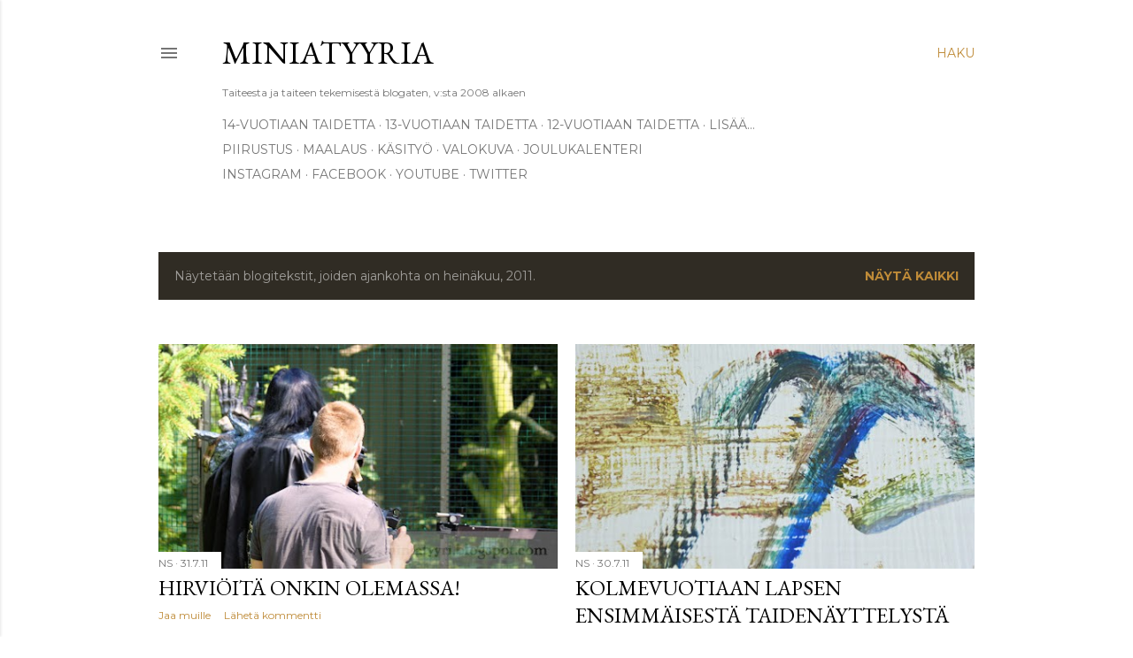

--- FILE ---
content_type: text/html; charset=UTF-8
request_url: https://miniatyyri.blogspot.com/2011/07/
body_size: 34813
content:
<!DOCTYPE html>
<html dir='ltr' xmlns='http://www.w3.org/1999/xhtml' xmlns:b='http://www.google.com/2005/gml/b' xmlns:data='http://www.google.com/2005/gml/data' xmlns:expr='http://www.google.com/2005/gml/expr'>
<head>
<meta content='gtZosG8gwb5-1nghpU9SA-OXpw3Jl25MlQJ0FkvIumE' name='google-site-verification'/>
<meta content='width=device-width, initial-scale=1' name='viewport'/>
<title>Miniatyyria</title>
<meta content='text/html; charset=UTF-8' http-equiv='Content-Type'/>
<!-- Chrome, Firefox OS and Opera -->
<meta content='#ffffff' name='theme-color'/>
<!-- Windows Phone -->
<meta content='#ffffff' name='msapplication-navbutton-color'/>
<meta content='blogger' name='generator'/>
<link href='https://miniatyyri.blogspot.com/favicon.ico' rel='icon' type='image/x-icon'/>
<link href='http://miniatyyri.blogspot.com/2011/07/' rel='canonical'/>
<link rel="alternate" type="application/atom+xml" title="Miniatyyria - Atom" href="https://miniatyyri.blogspot.com/feeds/posts/default" />
<link rel="alternate" type="application/rss+xml" title="Miniatyyria - RSS" href="https://miniatyyri.blogspot.com/feeds/posts/default?alt=rss" />
<link rel="service.post" type="application/atom+xml" title="Miniatyyria - Atom" href="https://www.blogger.com/feeds/4477676595078864972/posts/default" />
<!--Can't find substitution for tag [blog.ieCssRetrofitLinks]-->
<meta content='Blogi lapsen taiteesta ja taiteen tekemisestä' name='description'/>
<meta content='http://miniatyyri.blogspot.com/2011/07/' property='og:url'/>
<meta content='Miniatyyria' property='og:title'/>
<meta content='Blogi lapsen taiteesta ja taiteen tekemisestä' property='og:description'/>
<meta content='https://blogger.googleusercontent.com/img/b/R29vZ2xl/AVvXsEinoe39sLYfin5ghEwfUB-OsSKelvrxqecnapD-Hdm2rl-jmA6ijOVsJGEh-XsoziZSUnokx1YXxAuVKbmfJGXdKwfkLl2fW_6Z-duzRShZGJDZpR47v_xrCjeCrB5ULC4GNlk9rhHdhlM/w1200-h630-p-k-no-nu/hirvio%25CC%2588%252Cminiatyyri.jpg' property='og:image'/>
<meta content='https://blogger.googleusercontent.com/img/b/R29vZ2xl/AVvXsEiQh8KLuaJcTVLL6t39lX6wwTatYLZHFvBksDBLGCTpvCL9ck9CVQI-K-urZA3WEV4485sjCjWVEzV-fYJZwr-j3PxjLcoetuDBh5y2b8MWTj4mZXWOvVEJ4AFpp5m6-HUQNIp-q-4a6CY/w1200-h630-p-k-no-nu/detail%252Cminiatyyri+%25281%2529.jpg' property='og:image'/>
<meta content='https://blogger.googleusercontent.com/img/b/R29vZ2xl/AVvXsEjdwHno828BZ2j4AfSZ9AuGYIKb54oF2eZZOrGsnQ2EbpIzRgRIigq0pnttewJ2vDJuKVZDQ_YcILHoJD0SPedG1bEetsaqny48LfwgOc4guC79s45Kp6VDJGuP4ayUDneveKgBD9Pj8e4/w1200-h630-p-k-no-nu/babyborn.miniatyyri+%25281%2529.jpg' property='og:image'/>
<meta content='https://blogger.googleusercontent.com/img/b/R29vZ2xl/AVvXsEg2nixdUL9beOtYTg-ac5OhqFW7tuu1pFhwYc-cM1M40N63HzrMNCbtICUbe9oFhED4JOdoVTSFC5fGqzpkhLIe0LdfnoiIa0ld6o6Jcg0_DhUPBDE8TH5y2AL5LCinua_7ogpAZsvD2j0/w1200-h630-p-k-no-nu/BuaAndChacha.miniatyyri.jpg' property='og:image'/>
<meta content='https://blogger.googleusercontent.com/img/b/R29vZ2xl/AVvXsEjaYtNA3TYfFMKObLFI-KCv8JljvZAc3zt-enV6pTfKupw5thxsqlJUaXA4RpFMCA80BVm32xsp71hC25DFRKFSFYkKB92earJzxCxbjU1JZBQcOXeNI5FpLjb5iEhlMRYGMtrQbNKePQk/w1200-h630-p-k-no-nu/PerheMiniatyyri.jpg' property='og:image'/>
<meta content='https://blogger.googleusercontent.com/img/b/R29vZ2xl/AVvXsEgQFrkG4vkcy3Z_UEp6tT5k4jyCQHjjDA4QLgOyrPxdRLJkpb5opryrmjyE80iq-OBx59THfnb9r2CG-H67QnhPUxekiDTdXdgcnHKXnNBG8jqDPnQIu9vd_srhyphenhyphenp9jRPnbO0Qvixzdq70/w1200-h630-p-k-no-nu/barbiedolls%252Cminiatyyri.jpg' property='og:image'/>
<meta content='https://blogger.googleusercontent.com/img/b/R29vZ2xl/AVvXsEhy6EkZD0G9RQhEcdIjzGIviAmo8Z3gM6I39sX0D0K5aul6K36R80-ePHOmPOVbA6P-PrGs0TT1Lhc71A6H053Rx4I7PJCLH9XfGUeL10k07jLLle_ZJ00hM_rk5Yet3a78xuHGyifhecI/w1200-h630-p-k-no-nu/miniatyyri%252Ccamera+%25281%2529.jpg' property='og:image'/>
<meta content='https://blogger.googleusercontent.com/img/b/R29vZ2xl/AVvXsEiVuHeKXZoTeYaw8TG0TCnHn1IZh8WRD96sCU4yzx2kHGPqfMZbHSZchQcdV-7A88E2TtJrHt-GJ6duFuMM9PhGP-SdEhe4IPxF7yXki_26AT2FgyNelKj0JnX4LCEPUmeWS8q84M_Kfwk/w1200-h630-p-k-no-nu/suokkilautta+%25281%2529.jpg' property='og:image'/>
<meta content='https://blogger.googleusercontent.com/img/b/R29vZ2xl/AVvXsEgOjZOZ01ACZcqA8nlUhMG8-cEFkKkCbSY_lc6TOMV9-NUs_pX26xJs5s1BegEmO3IwlgrPWd_hlmsg0k-vRYceIj23oSZB1_V0aROyaTkuLSla9v-cMocaDgZ2-Df235xpT9VtLMW50b4/w1200-h630-p-k-no-nu/parvekelintu.jpg' property='og:image'/>
<meta content='https://blogger.googleusercontent.com/img/b/R29vZ2xl/AVvXsEjIHs1bkgmwmwECJchyIrRplWoPj3RocdBY3-dB0ptI1_eqpH7qxip7o-u-nJnpA9XbqKlzVU0SmTWaa0J5Mwm8Pmb-NVPKfzxKzq6TYnfMehjPqpducYCqsw9aDKTzNYjobWJNwRT2j98/w1200-h630-p-k-no-nu/Miniatyyri%252Ctoes.jpg' property='og:image'/>
<style type='text/css'>@font-face{font-family:'EB Garamond';font-style:normal;font-weight:400;font-display:swap;src:url(//fonts.gstatic.com/s/ebgaramond/v32/SlGDmQSNjdsmc35JDF1K5E55YMjF_7DPuGi-6_RkCY9_WamXgHlIbvw.woff2)format('woff2');unicode-range:U+0460-052F,U+1C80-1C8A,U+20B4,U+2DE0-2DFF,U+A640-A69F,U+FE2E-FE2F;}@font-face{font-family:'EB Garamond';font-style:normal;font-weight:400;font-display:swap;src:url(//fonts.gstatic.com/s/ebgaramond/v32/SlGDmQSNjdsmc35JDF1K5E55YMjF_7DPuGi-6_RkAI9_WamXgHlIbvw.woff2)format('woff2');unicode-range:U+0301,U+0400-045F,U+0490-0491,U+04B0-04B1,U+2116;}@font-face{font-family:'EB Garamond';font-style:normal;font-weight:400;font-display:swap;src:url(//fonts.gstatic.com/s/ebgaramond/v32/SlGDmQSNjdsmc35JDF1K5E55YMjF_7DPuGi-6_RkCI9_WamXgHlIbvw.woff2)format('woff2');unicode-range:U+1F00-1FFF;}@font-face{font-family:'EB Garamond';font-style:normal;font-weight:400;font-display:swap;src:url(//fonts.gstatic.com/s/ebgaramond/v32/SlGDmQSNjdsmc35JDF1K5E55YMjF_7DPuGi-6_RkB49_WamXgHlIbvw.woff2)format('woff2');unicode-range:U+0370-0377,U+037A-037F,U+0384-038A,U+038C,U+038E-03A1,U+03A3-03FF;}@font-face{font-family:'EB Garamond';font-style:normal;font-weight:400;font-display:swap;src:url(//fonts.gstatic.com/s/ebgaramond/v32/SlGDmQSNjdsmc35JDF1K5E55YMjF_7DPuGi-6_RkC49_WamXgHlIbvw.woff2)format('woff2');unicode-range:U+0102-0103,U+0110-0111,U+0128-0129,U+0168-0169,U+01A0-01A1,U+01AF-01B0,U+0300-0301,U+0303-0304,U+0308-0309,U+0323,U+0329,U+1EA0-1EF9,U+20AB;}@font-face{font-family:'EB Garamond';font-style:normal;font-weight:400;font-display:swap;src:url(//fonts.gstatic.com/s/ebgaramond/v32/SlGDmQSNjdsmc35JDF1K5E55YMjF_7DPuGi-6_RkCo9_WamXgHlIbvw.woff2)format('woff2');unicode-range:U+0100-02BA,U+02BD-02C5,U+02C7-02CC,U+02CE-02D7,U+02DD-02FF,U+0304,U+0308,U+0329,U+1D00-1DBF,U+1E00-1E9F,U+1EF2-1EFF,U+2020,U+20A0-20AB,U+20AD-20C0,U+2113,U+2C60-2C7F,U+A720-A7FF;}@font-face{font-family:'EB Garamond';font-style:normal;font-weight:400;font-display:swap;src:url(//fonts.gstatic.com/s/ebgaramond/v32/SlGDmQSNjdsmc35JDF1K5E55YMjF_7DPuGi-6_RkBI9_WamXgHlI.woff2)format('woff2');unicode-range:U+0000-00FF,U+0131,U+0152-0153,U+02BB-02BC,U+02C6,U+02DA,U+02DC,U+0304,U+0308,U+0329,U+2000-206F,U+20AC,U+2122,U+2191,U+2193,U+2212,U+2215,U+FEFF,U+FFFD;}@font-face{font-family:'Lora';font-style:normal;font-weight:400;font-display:swap;src:url(//fonts.gstatic.com/s/lora/v37/0QI6MX1D_JOuGQbT0gvTJPa787weuxJMkq18ndeYxZ2JTg.woff2)format('woff2');unicode-range:U+0460-052F,U+1C80-1C8A,U+20B4,U+2DE0-2DFF,U+A640-A69F,U+FE2E-FE2F;}@font-face{font-family:'Lora';font-style:normal;font-weight:400;font-display:swap;src:url(//fonts.gstatic.com/s/lora/v37/0QI6MX1D_JOuGQbT0gvTJPa787weuxJFkq18ndeYxZ2JTg.woff2)format('woff2');unicode-range:U+0301,U+0400-045F,U+0490-0491,U+04B0-04B1,U+2116;}@font-face{font-family:'Lora';font-style:normal;font-weight:400;font-display:swap;src:url(//fonts.gstatic.com/s/lora/v37/0QI6MX1D_JOuGQbT0gvTJPa787weuxI9kq18ndeYxZ2JTg.woff2)format('woff2');unicode-range:U+0302-0303,U+0305,U+0307-0308,U+0310,U+0312,U+0315,U+031A,U+0326-0327,U+032C,U+032F-0330,U+0332-0333,U+0338,U+033A,U+0346,U+034D,U+0391-03A1,U+03A3-03A9,U+03B1-03C9,U+03D1,U+03D5-03D6,U+03F0-03F1,U+03F4-03F5,U+2016-2017,U+2034-2038,U+203C,U+2040,U+2043,U+2047,U+2050,U+2057,U+205F,U+2070-2071,U+2074-208E,U+2090-209C,U+20D0-20DC,U+20E1,U+20E5-20EF,U+2100-2112,U+2114-2115,U+2117-2121,U+2123-214F,U+2190,U+2192,U+2194-21AE,U+21B0-21E5,U+21F1-21F2,U+21F4-2211,U+2213-2214,U+2216-22FF,U+2308-230B,U+2310,U+2319,U+231C-2321,U+2336-237A,U+237C,U+2395,U+239B-23B7,U+23D0,U+23DC-23E1,U+2474-2475,U+25AF,U+25B3,U+25B7,U+25BD,U+25C1,U+25CA,U+25CC,U+25FB,U+266D-266F,U+27C0-27FF,U+2900-2AFF,U+2B0E-2B11,U+2B30-2B4C,U+2BFE,U+3030,U+FF5B,U+FF5D,U+1D400-1D7FF,U+1EE00-1EEFF;}@font-face{font-family:'Lora';font-style:normal;font-weight:400;font-display:swap;src:url(//fonts.gstatic.com/s/lora/v37/0QI6MX1D_JOuGQbT0gvTJPa787weuxIvkq18ndeYxZ2JTg.woff2)format('woff2');unicode-range:U+0001-000C,U+000E-001F,U+007F-009F,U+20DD-20E0,U+20E2-20E4,U+2150-218F,U+2190,U+2192,U+2194-2199,U+21AF,U+21E6-21F0,U+21F3,U+2218-2219,U+2299,U+22C4-22C6,U+2300-243F,U+2440-244A,U+2460-24FF,U+25A0-27BF,U+2800-28FF,U+2921-2922,U+2981,U+29BF,U+29EB,U+2B00-2BFF,U+4DC0-4DFF,U+FFF9-FFFB,U+10140-1018E,U+10190-1019C,U+101A0,U+101D0-101FD,U+102E0-102FB,U+10E60-10E7E,U+1D2C0-1D2D3,U+1D2E0-1D37F,U+1F000-1F0FF,U+1F100-1F1AD,U+1F1E6-1F1FF,U+1F30D-1F30F,U+1F315,U+1F31C,U+1F31E,U+1F320-1F32C,U+1F336,U+1F378,U+1F37D,U+1F382,U+1F393-1F39F,U+1F3A7-1F3A8,U+1F3AC-1F3AF,U+1F3C2,U+1F3C4-1F3C6,U+1F3CA-1F3CE,U+1F3D4-1F3E0,U+1F3ED,U+1F3F1-1F3F3,U+1F3F5-1F3F7,U+1F408,U+1F415,U+1F41F,U+1F426,U+1F43F,U+1F441-1F442,U+1F444,U+1F446-1F449,U+1F44C-1F44E,U+1F453,U+1F46A,U+1F47D,U+1F4A3,U+1F4B0,U+1F4B3,U+1F4B9,U+1F4BB,U+1F4BF,U+1F4C8-1F4CB,U+1F4D6,U+1F4DA,U+1F4DF,U+1F4E3-1F4E6,U+1F4EA-1F4ED,U+1F4F7,U+1F4F9-1F4FB,U+1F4FD-1F4FE,U+1F503,U+1F507-1F50B,U+1F50D,U+1F512-1F513,U+1F53E-1F54A,U+1F54F-1F5FA,U+1F610,U+1F650-1F67F,U+1F687,U+1F68D,U+1F691,U+1F694,U+1F698,U+1F6AD,U+1F6B2,U+1F6B9-1F6BA,U+1F6BC,U+1F6C6-1F6CF,U+1F6D3-1F6D7,U+1F6E0-1F6EA,U+1F6F0-1F6F3,U+1F6F7-1F6FC,U+1F700-1F7FF,U+1F800-1F80B,U+1F810-1F847,U+1F850-1F859,U+1F860-1F887,U+1F890-1F8AD,U+1F8B0-1F8BB,U+1F8C0-1F8C1,U+1F900-1F90B,U+1F93B,U+1F946,U+1F984,U+1F996,U+1F9E9,U+1FA00-1FA6F,U+1FA70-1FA7C,U+1FA80-1FA89,U+1FA8F-1FAC6,U+1FACE-1FADC,U+1FADF-1FAE9,U+1FAF0-1FAF8,U+1FB00-1FBFF;}@font-face{font-family:'Lora';font-style:normal;font-weight:400;font-display:swap;src:url(//fonts.gstatic.com/s/lora/v37/0QI6MX1D_JOuGQbT0gvTJPa787weuxJOkq18ndeYxZ2JTg.woff2)format('woff2');unicode-range:U+0102-0103,U+0110-0111,U+0128-0129,U+0168-0169,U+01A0-01A1,U+01AF-01B0,U+0300-0301,U+0303-0304,U+0308-0309,U+0323,U+0329,U+1EA0-1EF9,U+20AB;}@font-face{font-family:'Lora';font-style:normal;font-weight:400;font-display:swap;src:url(//fonts.gstatic.com/s/lora/v37/0QI6MX1D_JOuGQbT0gvTJPa787weuxJPkq18ndeYxZ2JTg.woff2)format('woff2');unicode-range:U+0100-02BA,U+02BD-02C5,U+02C7-02CC,U+02CE-02D7,U+02DD-02FF,U+0304,U+0308,U+0329,U+1D00-1DBF,U+1E00-1E9F,U+1EF2-1EFF,U+2020,U+20A0-20AB,U+20AD-20C0,U+2113,U+2C60-2C7F,U+A720-A7FF;}@font-face{font-family:'Lora';font-style:normal;font-weight:400;font-display:swap;src:url(//fonts.gstatic.com/s/lora/v37/0QI6MX1D_JOuGQbT0gvTJPa787weuxJBkq18ndeYxZ0.woff2)format('woff2');unicode-range:U+0000-00FF,U+0131,U+0152-0153,U+02BB-02BC,U+02C6,U+02DA,U+02DC,U+0304,U+0308,U+0329,U+2000-206F,U+20AC,U+2122,U+2191,U+2193,U+2212,U+2215,U+FEFF,U+FFFD;}@font-face{font-family:'Montserrat';font-style:normal;font-weight:400;font-display:swap;src:url(//fonts.gstatic.com/s/montserrat/v31/JTUSjIg1_i6t8kCHKm459WRhyyTh89ZNpQ.woff2)format('woff2');unicode-range:U+0460-052F,U+1C80-1C8A,U+20B4,U+2DE0-2DFF,U+A640-A69F,U+FE2E-FE2F;}@font-face{font-family:'Montserrat';font-style:normal;font-weight:400;font-display:swap;src:url(//fonts.gstatic.com/s/montserrat/v31/JTUSjIg1_i6t8kCHKm459W1hyyTh89ZNpQ.woff2)format('woff2');unicode-range:U+0301,U+0400-045F,U+0490-0491,U+04B0-04B1,U+2116;}@font-face{font-family:'Montserrat';font-style:normal;font-weight:400;font-display:swap;src:url(//fonts.gstatic.com/s/montserrat/v31/JTUSjIg1_i6t8kCHKm459WZhyyTh89ZNpQ.woff2)format('woff2');unicode-range:U+0102-0103,U+0110-0111,U+0128-0129,U+0168-0169,U+01A0-01A1,U+01AF-01B0,U+0300-0301,U+0303-0304,U+0308-0309,U+0323,U+0329,U+1EA0-1EF9,U+20AB;}@font-face{font-family:'Montserrat';font-style:normal;font-weight:400;font-display:swap;src:url(//fonts.gstatic.com/s/montserrat/v31/JTUSjIg1_i6t8kCHKm459WdhyyTh89ZNpQ.woff2)format('woff2');unicode-range:U+0100-02BA,U+02BD-02C5,U+02C7-02CC,U+02CE-02D7,U+02DD-02FF,U+0304,U+0308,U+0329,U+1D00-1DBF,U+1E00-1E9F,U+1EF2-1EFF,U+2020,U+20A0-20AB,U+20AD-20C0,U+2113,U+2C60-2C7F,U+A720-A7FF;}@font-face{font-family:'Montserrat';font-style:normal;font-weight:400;font-display:swap;src:url(//fonts.gstatic.com/s/montserrat/v31/JTUSjIg1_i6t8kCHKm459WlhyyTh89Y.woff2)format('woff2');unicode-range:U+0000-00FF,U+0131,U+0152-0153,U+02BB-02BC,U+02C6,U+02DA,U+02DC,U+0304,U+0308,U+0329,U+2000-206F,U+20AC,U+2122,U+2191,U+2193,U+2212,U+2215,U+FEFF,U+FFFD;}@font-face{font-family:'Montserrat';font-style:normal;font-weight:700;font-display:swap;src:url(//fonts.gstatic.com/s/montserrat/v31/JTUSjIg1_i6t8kCHKm459WRhyyTh89ZNpQ.woff2)format('woff2');unicode-range:U+0460-052F,U+1C80-1C8A,U+20B4,U+2DE0-2DFF,U+A640-A69F,U+FE2E-FE2F;}@font-face{font-family:'Montserrat';font-style:normal;font-weight:700;font-display:swap;src:url(//fonts.gstatic.com/s/montserrat/v31/JTUSjIg1_i6t8kCHKm459W1hyyTh89ZNpQ.woff2)format('woff2');unicode-range:U+0301,U+0400-045F,U+0490-0491,U+04B0-04B1,U+2116;}@font-face{font-family:'Montserrat';font-style:normal;font-weight:700;font-display:swap;src:url(//fonts.gstatic.com/s/montserrat/v31/JTUSjIg1_i6t8kCHKm459WZhyyTh89ZNpQ.woff2)format('woff2');unicode-range:U+0102-0103,U+0110-0111,U+0128-0129,U+0168-0169,U+01A0-01A1,U+01AF-01B0,U+0300-0301,U+0303-0304,U+0308-0309,U+0323,U+0329,U+1EA0-1EF9,U+20AB;}@font-face{font-family:'Montserrat';font-style:normal;font-weight:700;font-display:swap;src:url(//fonts.gstatic.com/s/montserrat/v31/JTUSjIg1_i6t8kCHKm459WdhyyTh89ZNpQ.woff2)format('woff2');unicode-range:U+0100-02BA,U+02BD-02C5,U+02C7-02CC,U+02CE-02D7,U+02DD-02FF,U+0304,U+0308,U+0329,U+1D00-1DBF,U+1E00-1E9F,U+1EF2-1EFF,U+2020,U+20A0-20AB,U+20AD-20C0,U+2113,U+2C60-2C7F,U+A720-A7FF;}@font-face{font-family:'Montserrat';font-style:normal;font-weight:700;font-display:swap;src:url(//fonts.gstatic.com/s/montserrat/v31/JTUSjIg1_i6t8kCHKm459WlhyyTh89Y.woff2)format('woff2');unicode-range:U+0000-00FF,U+0131,U+0152-0153,U+02BB-02BC,U+02C6,U+02DA,U+02DC,U+0304,U+0308,U+0329,U+2000-206F,U+20AC,U+2122,U+2191,U+2193,U+2212,U+2215,U+FEFF,U+FFFD;}</style>
<style id='page-skin-1' type='text/css'><!--
/*! normalize.css v3.0.1 | MIT License | git.io/normalize */html{font-family:sans-serif;-ms-text-size-adjust:100%;-webkit-text-size-adjust:100%}body{margin:0}article,aside,details,figcaption,figure,footer,header,hgroup,main,nav,section,summary{display:block}audio,canvas,progress,video{display:inline-block;vertical-align:baseline}audio:not([controls]){display:none;height:0}[hidden],template{display:none}a{background:transparent}a:active,a:hover{outline:0}abbr[title]{border-bottom:1px dotted}b,strong{font-weight:bold}dfn{font-style:italic}h1{font-size:2em;margin:.67em 0}mark{background:#ff0;color:#000}small{font-size:80%}sub,sup{font-size:75%;line-height:0;position:relative;vertical-align:baseline}sup{top:-0.5em}sub{bottom:-0.25em}img{border:0}svg:not(:root){overflow:hidden}figure{margin:1em 40px}hr{-moz-box-sizing:content-box;box-sizing:content-box;height:0}pre{overflow:auto}code,kbd,pre,samp{font-family:monospace,monospace;font-size:1em}button,input,optgroup,select,textarea{color:inherit;font:inherit;margin:0}button{overflow:visible}button,select{text-transform:none}button,html input[type="button"],input[type="reset"],input[type="submit"]{-webkit-appearance:button;cursor:pointer}button[disabled],html input[disabled]{cursor:default}button::-moz-focus-inner,input::-moz-focus-inner{border:0;padding:0}input{line-height:normal}input[type="checkbox"],input[type="radio"]{box-sizing:border-box;padding:0}input[type="number"]::-webkit-inner-spin-button,input[type="number"]::-webkit-outer-spin-button{height:auto}input[type="search"]{-webkit-appearance:textfield;-moz-box-sizing:content-box;-webkit-box-sizing:content-box;box-sizing:content-box}input[type="search"]::-webkit-search-cancel-button,input[type="search"]::-webkit-search-decoration{-webkit-appearance:none}fieldset{border:1px solid #c0c0c0;margin:0 2px;padding:.35em .625em .75em}legend{border:0;padding:0}textarea{overflow:auto}optgroup{font-weight:bold}table{border-collapse:collapse;border-spacing:0}td,th{padding:0}
/*!************************************************
* Blogger Template Style
* Name: Soho
**************************************************/
body {
overflow-wrap: break-word;
word-break: break-word;
word-wrap: break-word;
}
.hidden {
display: none;
}
.invisible {
visibility: hidden;
}
.container::after,
.float-container::after {
clear: both;
content: '';
display: table;
}
.clearboth {
clear: both;
}
#comments .comment .comment-actions, .subscribe-popup .FollowByEmail .follow-by-email-submit {
background: transparent;
border: 0;
box-shadow: none;
color: #bf8b38;
cursor: pointer;
font-size: 14px;
font-weight: bold;
outline: none;
text-decoration: none;
text-transform: uppercase;
width: auto;
}
.dim-overlay {
background-color: rgba(0, 0, 0, 0.54);
height: 100vh;
left: 0;
position: fixed;
top: 0;
width: 100%;
}
#sharing-dim-overlay {
background-color: transparent;
}
.loading-spinner-large {
-webkit-animation: mspin-rotate 1568.63ms infinite linear;
animation: mspin-rotate 1568.63ms infinite linear;
height: 48px;
overflow: hidden;
position: absolute;
width: 48px;
z-index: 200;
}
.loading-spinner-large > div {
-webkit-animation: mspin-revrot 5332ms infinite steps(4);
animation: mspin-revrot 5332ms infinite steps(4);
}
.loading-spinner-large > div > div {
-webkit-animation: mspin-singlecolor-large-film 1333ms infinite steps(81);
animation: mspin-singlecolor-large-film 1333ms infinite steps(81);
background-size: 100%;
height: 48px;
width: 3888px;
}
.mspin-black-large > div > div,
.mspin-grey_54-large > div > div {
background-image: url(https://www.blogblog.com/indie/mspin_black_large.svg);
}
.mspin-white-large > div > div {
background-image: url(https://www.blogblog.com/indie/mspin_white_large.svg);
}
.mspin-grey_54-large {
opacity: .54;
}
@-webkit-keyframes mspin-singlecolor-large-film {
from {
-webkit-transform: translateX(0);
transform: translateX(0);
}
to {
-webkit-transform: translateX(-3888px);
transform: translateX(-3888px);
}
}
@keyframes mspin-singlecolor-large-film {
from {
-webkit-transform: translateX(0);
transform: translateX(0);
}
to {
-webkit-transform: translateX(-3888px);
transform: translateX(-3888px);
}
}
@-webkit-keyframes mspin-rotate {
from {
-webkit-transform: rotate(0deg);
transform: rotate(0deg);
}
to {
-webkit-transform: rotate(360deg);
transform: rotate(360deg);
}
}
@keyframes mspin-rotate {
from {
-webkit-transform: rotate(0deg);
transform: rotate(0deg);
}
to {
-webkit-transform: rotate(360deg);
transform: rotate(360deg);
}
}
@-webkit-keyframes mspin-revrot {
from {
-webkit-transform: rotate(0deg);
transform: rotate(0deg);
}
to {
-webkit-transform: rotate(-360deg);
transform: rotate(-360deg);
}
}
@keyframes mspin-revrot {
from {
-webkit-transform: rotate(0deg);
transform: rotate(0deg);
}
to {
-webkit-transform: rotate(-360deg);
transform: rotate(-360deg);
}
}
input::-ms-clear {
display: none;
}
.blogger-logo,
.svg-icon-24.blogger-logo {
fill: #ff9800;
opacity: 1.0;
}
.skip-navigation {
background-color: #fff;
box-sizing: border-box;
color: #000;
display: block;
height: 0;
left: 0;
line-height: 50px;
overflow: hidden;
padding-top: 0;
position: fixed;
text-align: center;
top: 0;
-webkit-transition: box-shadow 0.3s, height 0.3s, padding-top 0.3s;
transition: box-shadow 0.3s, height 0.3s, padding-top 0.3s;
width: 100%;
z-index: 900;
}
.skip-navigation:focus {
box-shadow: 0 4px 5px 0 rgba(0, 0, 0, 0.14), 0 1px 10px 0 rgba(0, 0, 0, 0.12), 0 2px 4px -1px rgba(0, 0, 0, 0.2);
height: 50px;
}
#main {
outline: none;
}
.main-heading {
position: absolute;
clip: rect(1px, 1px, 1px, 1px);
padding: 0;
border: 0;
height: 1px;
width: 1px;
overflow: hidden;
}
.Attribution {
margin-top: 1em;
text-align: center;
}
.Attribution .blogger img,
.Attribution .blogger svg {
vertical-align: bottom;
}
.Attribution .blogger img {
margin-right: .5em;
}
.Attribution div {
line-height: 24px;
margin-top: .5em;
}
.Attribution .image-attribution,
.Attribution .copyright {
font-size: .7em;
margin-top: 1.5em;
}
.BLOG_mobile_video_class {
display: none;
}
.bg-photo {
background-attachment: scroll !important;
}
body .CSS_LIGHTBOX {
z-index: 900;
}
.extendable .show-more,
.extendable .show-less {
border-color: #bf8b38;
color: #bf8b38;
margin-top: 8px;
}
.extendable .show-more.hidden,
.extendable .show-less.hidden {
display: none;
}
.inline-ad {
display: none;
max-width: 100%;
overflow: hidden;
}
.adsbygoogle {
display: block;
}
#cookieChoiceInfo {
bottom: 0;
top: auto;
}
iframe.b-hbp-video {
border: 0;
}
.post-body img {
max-width: 100%;
}
.post-body iframe {
max-width: 100%;
}
.post-body a[imageanchor="1"] {
display: inline-block;
}
.byline {
margin-right: 1em;
}
.byline:last-child {
margin-right: 0;
}
.link-copied-dialog {
max-width: 520px;
outline: 0;
}
.link-copied-dialog .modal-dialog-buttons {
margin-top: 8px;
}
.link-copied-dialog .goog-buttonset-default {
background: transparent;
border: 0;
}
.link-copied-dialog .goog-buttonset-default:focus {
outline: 0;
}
.paging-control-container {
margin-bottom: 16px;
}
.paging-control-container .paging-control {
display: inline-block;
}
.paging-control-container .paging-control,
.paging-control-container .comment-range-text::after {
color: #bf8b38;
}
.paging-control-container .paging-control,
.paging-control-container .comment-range-text {
margin-right: 8px;
}
.paging-control-container .paging-control::after,
.paging-control-container .comment-range-text::after {
content: '\00B7';
cursor: default;
padding-left: 8px;
pointer-events: none;
}
.paging-control-container .paging-control:last-child::after,
.paging-control-container .comment-range-text:last-child::after {
content: none;
}
.byline.reactions iframe {
height: 20px;
}
.b-notification {
color: #000;
background-color: #fff;
border-bottom: solid 1px #000;
box-sizing: border-box;
padding: 16px 32px;
text-align: center;
}
.b-notification.visible {
-webkit-transition: margin-top 0.3s cubic-bezier(0.4, 0, 0.2, 1);
transition: margin-top 0.3s cubic-bezier(0.4, 0, 0.2, 1);
}
.b-notification.invisible {
position: absolute;
}
.b-notification-close {
position: absolute;
right: 8px;
top: 8px;
}
.no-posts-message {
line-height: 40px;
text-align: center;
}
@media screen and (max-width: 1162px) {
body.item-view .post-body a[imageanchor="1"][style*="float: left;"],
body.item-view .post-body a[imageanchor="1"][style*="float: right;"] {
float: none !important;
clear: none !important;
}
body.item-view .post-body a[imageanchor="1"] img {
display: block;
height: auto;
margin: 0 auto;
}
body.item-view .post-body > .separator:first-child > a[imageanchor="1"]:first-child {
margin-top: 20px;
}
.post-body a[imageanchor] {
display: block;
}
body.item-view .post-body a[imageanchor="1"] {
margin-left: 0 !important;
margin-right: 0 !important;
}
body.item-view .post-body a[imageanchor="1"] + a[imageanchor="1"] {
margin-top: 16px;
}
}
.item-control {
display: none;
}
#comments {
border-top: 1px dashed rgba(0, 0, 0, 0.54);
margin-top: 20px;
padding: 20px;
}
#comments .comment-thread ol {
margin: 0;
padding-left: 0;
padding-left: 0;
}
#comments .comment-thread .comment-replies,
#comments .comment .comment-replybox-single {
margin-left: 60px;
}
#comments .comment-thread .thread-count {
display: none;
}
#comments .comment {
list-style-type: none;
padding: 0 0 30px;
position: relative;
}
#comments .comment .comment {
padding-bottom: 8px;
}
.comment .avatar-image-container {
position: absolute;
}
.comment .avatar-image-container img {
border-radius: 50%;
}
.avatar-image-container svg,
.comment .avatar-image-container .avatar-icon {
border-radius: 50%;
border: solid 1px #000000;
box-sizing: border-box;
fill: #000000;
height: 35px;
margin: 0;
padding: 7px;
width: 35px;
}
.comment .comment-block {
margin-top: 10px;
margin-left: 60px;
padding-bottom: 0;
}
#comments .comment-author-header-wrapper {
margin-left: 40px;
}
#comments .comment .thread-expanded .comment-block {
padding-bottom: 20px;
}
#comments .comment .comment-header .user,
#comments .comment .comment-header .user a {
color: #000000;
font-style: normal;
font-weight: bold;
}
#comments .comment .comment-actions {
bottom: 0;
margin-bottom: 15px;
position: absolute;
}
#comments .comment .comment-actions > * {
margin-right: 8px;
}
#comments .comment .comment-header .datetime {
bottom: 0;
color: rgba(0, 0, 0, 0.54);
display: inline-block;
font-size: 13px;
font-style: italic;
margin-left: 8px;
}
#comments .comment .comment-header .datetime a,
#comments .comment .comment-footer .comment-timestamp a {
color: rgba(0, 0, 0, 0.54);
}
.comment .comment-body,
#comments .comment .comment-content {
margin-top: 12px;
word-break: break-word;
}
.comment-body {
margin-bottom: 12px;
}
#comments.embed[data-num-comments="0"] {
border: 0;
margin-top: 0;
padding-top: 0;
}
#comments.embed[data-num-comments="0"] #comment-post-message,
#comments.embed[data-num-comments="0"] div.comment-form > p,
#comments.embed[data-num-comments="0"] p.comment-footer {
display: none;
}
#comment-editor-src {
display: none;
}
.comments .comments-content .loadmore.loaded {
max-height: 0;
opacity: 0;
overflow: hidden;
}
.extendable .remaining-items {
height: 0;
overflow: hidden;
-webkit-transition: height 0.3s cubic-bezier(0.4, 0, 0.2, 1);
transition: height 0.3s cubic-bezier(0.4, 0, 0.2, 1);
}
.extendable .remaining-items.expanded {
height: auto;
}
.svg-icon-24,
.svg-icon-24-button {
cursor: pointer;
height: 24px;
width: 24px;
min-width: 24px;
}
.touch-icon {
margin: -12px;
padding: 12px;
}
.touch-icon:focus, .touch-icon:active {
background-color: rgba(153, 153, 153, 0.4);
border-radius: 50%;
}
svg:not(:root).touch-icon {
overflow: visible;
}
html[dir=rtl] .rtl-reversible-icon {
-webkit-transform: scaleX(-1);
-ms-transform: scaleX(-1);
transform: scaleX(-1);
}
.touch-icon-button,
.svg-icon-24-button {
background: transparent;
border: 0;
margin: 0;
outline: none;
padding: 0;
}
.touch-icon-button .touch-icon:focus,
.touch-icon-button .touch-icon:active {
background-color: transparent;
}
.touch-icon-button:focus .touch-icon,
.touch-icon-button:active .touch-icon {
background-color: rgba(153, 153, 153, 0.4);
border-radius: 50%;
}
.Profile .default-avatar-wrapper .avatar-icon {
border-radius: 50%;
border: solid 1px #000000;
box-sizing: border-box;
fill: #000000;
margin: 0;
}
.Profile .individual .default-avatar-wrapper .avatar-icon {
padding: 25px;
}
.Profile .individual .profile-img,
.Profile .individual .avatar-icon {
height: 120px;
width: 120px;
}
.Profile .team .default-avatar-wrapper .avatar-icon {
padding: 8px;
}
.Profile .team .profile-img,
.Profile .team .avatar-icon,
.Profile .team .default-avatar-wrapper {
height: 40px;
width: 40px;
}
.snippet-container {
margin: 0;
position: relative;
overflow: hidden;
}
.snippet-fade {
bottom: 0;
box-sizing: border-box;
position: absolute;
width: 96px;
}
.snippet-fade {
right: 0;
}
.snippet-fade:after {
content: '\2026';
}
.snippet-fade:after {
float: right;
}
.centered-top-container.sticky {
left: 0;
position: fixed;
right: 0;
top: 0;
width: auto;
z-index: 50;
-webkit-transition-property: opacity, -webkit-transform;
transition-property: opacity, -webkit-transform;
transition-property: transform, opacity;
transition-property: transform, opacity, -webkit-transform;
-webkit-transition-duration: 0.2s;
transition-duration: 0.2s;
-webkit-transition-timing-function: cubic-bezier(0.4, 0, 0.2, 1);
transition-timing-function: cubic-bezier(0.4, 0, 0.2, 1);
}
.centered-top-placeholder {
display: none;
}
.collapsed-header .centered-top-placeholder {
display: block;
}
.centered-top-container .Header .replaced h1,
.centered-top-placeholder .Header .replaced h1 {
display: none;
}
.centered-top-container.sticky .Header .replaced h1 {
display: block;
}
.centered-top-container.sticky .Header .header-widget {
background: none;
}
.centered-top-container.sticky .Header .header-image-wrapper {
display: none;
}
.centered-top-container img,
.centered-top-placeholder img {
max-width: 100%;
}
.collapsible {
-webkit-transition: height 0.3s cubic-bezier(0.4, 0, 0.2, 1);
transition: height 0.3s cubic-bezier(0.4, 0, 0.2, 1);
}
.collapsible,
.collapsible > summary {
display: block;
overflow: hidden;
}
.collapsible > :not(summary) {
display: none;
}
.collapsible[open] > :not(summary) {
display: block;
}
.collapsible:focus,
.collapsible > summary:focus {
outline: none;
}
.collapsible > summary {
cursor: pointer;
display: block;
padding: 0;
}
.collapsible:focus > summary,
.collapsible > summary:focus {
background-color: transparent;
}
.collapsible > summary::-webkit-details-marker {
display: none;
}
.collapsible-title {
-webkit-box-align: center;
-webkit-align-items: center;
-ms-flex-align: center;
align-items: center;
display: -webkit-box;
display: -webkit-flex;
display: -ms-flexbox;
display: flex;
}
.collapsible-title .title {
-webkit-box-flex: 1;
-webkit-flex: 1 1 auto;
-ms-flex: 1 1 auto;
flex: 1 1 auto;
-webkit-box-ordinal-group: 1;
-webkit-order: 0;
-ms-flex-order: 0;
order: 0;
overflow: hidden;
text-overflow: ellipsis;
white-space: nowrap;
}
.collapsible-title .chevron-down,
.collapsible[open] .collapsible-title .chevron-up {
display: block;
}
.collapsible-title .chevron-up,
.collapsible[open] .collapsible-title .chevron-down {
display: none;
}
.flat-button {
cursor: pointer;
display: inline-block;
font-weight: bold;
text-transform: uppercase;
border-radius: 2px;
padding: 8px;
margin: -8px;
}
.flat-icon-button {
background: transparent;
border: 0;
margin: 0;
outline: none;
padding: 0;
margin: -12px;
padding: 12px;
cursor: pointer;
box-sizing: content-box;
display: inline-block;
line-height: 0;
}
.flat-icon-button,
.flat-icon-button .splash-wrapper {
border-radius: 50%;
}
.flat-icon-button .splash.animate {
-webkit-animation-duration: 0.3s;
animation-duration: 0.3s;
}
.overflowable-container {
max-height: 28px;
overflow: hidden;
position: relative;
}
.overflow-button {
cursor: pointer;
}
#overflowable-dim-overlay {
background: transparent;
}
.overflow-popup {
box-shadow: 0 2px 2px 0 rgba(0, 0, 0, 0.14), 0 3px 1px -2px rgba(0, 0, 0, 0.2), 0 1px 5px 0 rgba(0, 0, 0, 0.12);
background-color: #ffffff;
left: 0;
max-width: calc(100% - 32px);
position: absolute;
top: 0;
visibility: hidden;
z-index: 101;
}
.overflow-popup ul {
list-style: none;
}
.overflow-popup li,
.overflow-popup .tabs li {
display: block;
height: auto;
}
.overflow-popup .tabs li {
padding-left: 0;
padding-right: 0;
}
.overflow-button.hidden,
.overflow-popup li.hidden,
.overflow-popup .tabs li.hidden {
display: none;
}
.search {
display: -webkit-box;
display: -webkit-flex;
display: -ms-flexbox;
display: flex;
line-height: 24px;
width: 24px;
}
.search.focused {
width: 100%;
}
.search.focused .section {
width: 100%;
}
.search form {
z-index: 101;
}
.search h3 {
display: none;
}
.search form {
display: -webkit-box;
display: -webkit-flex;
display: -ms-flexbox;
display: flex;
-webkit-box-flex: 1;
-webkit-flex: 1 0 0;
-ms-flex: 1 0 0px;
flex: 1 0 0;
border-bottom: solid 1px transparent;
padding-bottom: 8px;
}
.search form > * {
display: none;
}
.search.focused form > * {
display: block;
}
.search .search-input label {
display: none;
}
.centered-top-placeholder.cloned .search form {
z-index: 30;
}
.search.focused form {
border-color: rgba(0, 0, 0, 0.54);
position: relative;
width: auto;
}
.collapsed-header .centered-top-container .search.focused form {
border-bottom-color: transparent;
}
.search-expand {
-webkit-box-flex: 0;
-webkit-flex: 0 0 auto;
-ms-flex: 0 0 auto;
flex: 0 0 auto;
}
.search-expand-text {
display: none;
}
.search-close {
display: inline;
vertical-align: middle;
}
.search-input {
-webkit-box-flex: 1;
-webkit-flex: 1 0 1px;
-ms-flex: 1 0 1px;
flex: 1 0 1px;
}
.search-input input {
background: none;
border: 0;
box-sizing: border-box;
color: rgba(0, 0, 0, 0.54);
display: inline-block;
outline: none;
width: calc(100% - 48px);
}
.search-input input.no-cursor {
color: transparent;
text-shadow: 0 0 0 rgba(0, 0, 0, 0.54);
}
.collapsed-header .centered-top-container .search-action,
.collapsed-header .centered-top-container .search-input input {
color: rgba(0, 0, 0, 0.54);
}
.collapsed-header .centered-top-container .search-input input.no-cursor {
color: transparent;
text-shadow: 0 0 0 rgba(0, 0, 0, 0.54);
}
.search-input input.no-cursor:focus,
.collapsed-header .centered-top-container .search-input input.no-cursor:focus {
outline: none;
}
.search-focused > * {
visibility: hidden;
}
.search-focused .search,
.search-focused .search-icon {
visibility: visible;
}
.search.focused .search-action {
display: block;
}
.search.focused .search-action:disabled {
opacity: .3;
}
.widget.Sharing .sharing-button {
display: none;
}
.widget.Sharing .sharing-buttons li {
padding: 0;
}
.widget.Sharing .sharing-buttons li span {
display: none;
}
.post-share-buttons {
position: relative;
}
.share-buttons .svg-icon-24,
.centered-bottom .share-buttons .svg-icon-24 {
fill: #000000;
}
.sharing-open.touch-icon-button:focus .touch-icon,
.sharing-open.touch-icon-button:active .touch-icon {
background-color: transparent;
}
.share-buttons {
background-color: #ffffff;
border-radius: 2px;
box-shadow: 0 2px 2px 0 rgba(0, 0, 0, 0.14), 0 3px 1px -2px rgba(0, 0, 0, 0.2), 0 1px 5px 0 rgba(0, 0, 0, 0.12);
color: #000000;
list-style: none;
margin: 0;
padding: 8px 0;
position: absolute;
top: -11px;
min-width: 200px;
z-index: 101;
}
.share-buttons.hidden {
display: none;
}
.sharing-button {
background: transparent;
border: 0;
margin: 0;
outline: none;
padding: 0;
cursor: pointer;
}
.share-buttons li {
margin: 0;
height: 48px;
}
.share-buttons li:last-child {
margin-bottom: 0;
}
.share-buttons li .sharing-platform-button {
box-sizing: border-box;
cursor: pointer;
display: block;
height: 100%;
margin-bottom: 0;
padding: 0 16px;
position: relative;
width: 100%;
}
.share-buttons li .sharing-platform-button:focus,
.share-buttons li .sharing-platform-button:hover {
background-color: rgba(128, 128, 128, 0.1);
outline: none;
}
.share-buttons li svg[class^="sharing-"],
.share-buttons li svg[class*=" sharing-"] {
position: absolute;
top: 10px;
}
.share-buttons li span.sharing-platform-button,
.share-buttons li span.sharing-platform-button {
position: relative;
top: 0;
}
.share-buttons li .platform-sharing-text {
display: block;
font-size: 16px;
line-height: 48px;
white-space: nowrap;
}
.share-buttons li .platform-sharing-text {
margin-left: 56px;
}
.sidebar-container {
background-color: #f7f7f7;
max-width: 284px;
overflow-y: auto;
-webkit-transition-property: -webkit-transform;
transition-property: -webkit-transform;
transition-property: transform;
transition-property: transform, -webkit-transform;
-webkit-transition-duration: .3s;
transition-duration: .3s;
-webkit-transition-timing-function: cubic-bezier(0, 0, 0.2, 1);
transition-timing-function: cubic-bezier(0, 0, 0.2, 1);
width: 284px;
z-index: 101;
-webkit-overflow-scrolling: touch;
}
.sidebar-container .navigation {
line-height: 0;
padding: 16px;
}
.sidebar-container .sidebar-back {
cursor: pointer;
}
.sidebar-container .widget {
background: none;
margin: 0 16px;
padding: 16px 0;
}
.sidebar-container .widget .title {
color: rgba(0, 0, 0, 0.54);
margin: 0;
}
.sidebar-container .widget ul {
list-style: none;
margin: 0;
padding: 0;
}
.sidebar-container .widget ul ul {
margin-left: 1em;
}
.sidebar-container .widget li {
font-size: 16px;
line-height: normal;
}
.sidebar-container .widget + .widget {
border-top: 1px dashed rgba(0, 0, 0, 0.54);
}
.BlogArchive li {
margin: 16px 0;
}
.BlogArchive li:last-child {
margin-bottom: 0;
}
.Label li a {
display: inline-block;
}
.Label .label-count,
.BlogArchive .post-count {
float: right;
margin-left: .25em;
}
.Label .label-count::before,
.BlogArchive .post-count::before {
content: '(';
}
.Label .label-count::after,
.BlogArchive .post-count::after {
content: ')';
}
.widget.Translate .skiptranslate > div {
display: block !important;
}
.widget.Profile .profile-link {
background-image: none !important;
display: -webkit-box;
display: -webkit-flex;
display: -ms-flexbox;
display: flex;
}
.widget.Profile .team-member .profile-img,
.widget.Profile .team-member .default-avatar-wrapper {
-webkit-box-flex: 0;
-webkit-flex: 0 0 auto;
-ms-flex: 0 0 auto;
flex: 0 0 auto;
margin-right: 1em;
}
.widget.Profile .individual .profile-link {
-webkit-box-orient: vertical;
-webkit-box-direction: normal;
-webkit-flex-direction: column;
-ms-flex-direction: column;
flex-direction: column;
}
.widget.Profile .team .profile-link .profile-name {
-webkit-align-self: center;
-ms-flex-item-align: center;
-ms-grid-row-align: center;
align-self: center;
display: block;
-webkit-box-flex: 1;
-webkit-flex: 1 1 auto;
-ms-flex: 1 1 auto;
flex: 1 1 auto;
}
.dim-overlay {
background-color: rgba(0, 0, 0, 0.54);
z-index: 100;
}
body.sidebar-visible {
overflow-y: hidden;
}
@media screen and (max-width: 1439px) {
.sidebar-container {
bottom: 0;
position: fixed;
top: 0;
left: 0;
right: auto;
}
.sidebar-container.sidebar-invisible {
-webkit-transition-timing-function: cubic-bezier(0.4, 0, 0.6, 1);
transition-timing-function: cubic-bezier(0.4, 0, 0.6, 1);
}
html[dir=ltr] .sidebar-container.sidebar-invisible {
-webkit-transform: translateX(-284px);
-ms-transform: translateX(-284px);
transform: translateX(-284px);
}
html[dir=rtl] .sidebar-container.sidebar-invisible {
-webkit-transform: translateX(284px);
-ms-transform: translateX(284px);
transform: translateX(284px);
}
}
@media screen and (min-width: 1440px) {
.sidebar-container {
position: absolute;
top: 0;
left: 0;
right: auto;
}
.sidebar-container .navigation {
display: none;
}
}
.dialog {
box-shadow: 0 2px 2px 0 rgba(0, 0, 0, 0.14), 0 3px 1px -2px rgba(0, 0, 0, 0.2), 0 1px 5px 0 rgba(0, 0, 0, 0.12);
background: #ffffff;
box-sizing: border-box;
color: #000000;
padding: 30px;
position: fixed;
text-align: center;
width: calc(100% - 24px);
z-index: 101;
}
.dialog input[type=text],
.dialog input[type=email] {
background-color: transparent;
border: 0;
border-bottom: solid 1px rgba(0,0,0,0.12);
color: #000000;
display: block;
font-family: EB Garamond, serif;
font-size: 16px;
line-height: 24px;
margin: auto;
padding-bottom: 7px;
outline: none;
text-align: center;
width: 100%;
}
.dialog input[type=text]::-webkit-input-placeholder,
.dialog input[type=email]::-webkit-input-placeholder {
color: #000000;
}
.dialog input[type=text]::-moz-placeholder,
.dialog input[type=email]::-moz-placeholder {
color: #000000;
}
.dialog input[type=text]:-ms-input-placeholder,
.dialog input[type=email]:-ms-input-placeholder {
color: #000000;
}
.dialog input[type=text]::placeholder,
.dialog input[type=email]::placeholder {
color: #000000;
}
.dialog input[type=text]:focus,
.dialog input[type=email]:focus {
border-bottom: solid 2px #bf8b38;
padding-bottom: 6px;
}
.dialog input.no-cursor {
color: transparent;
text-shadow: 0 0 0 #000000;
}
.dialog input.no-cursor:focus {
outline: none;
}
.dialog input.no-cursor:focus {
outline: none;
}
.dialog input[type=submit] {
font-family: EB Garamond, serif;
}
.dialog .goog-buttonset-default {
color: #bf8b38;
}
.subscribe-popup {
max-width: 364px;
}
.subscribe-popup h3 {
color: #000000;
font-size: 1.8em;
margin-top: 0;
}
.subscribe-popup .FollowByEmail h3 {
display: none;
}
.subscribe-popup .FollowByEmail .follow-by-email-submit {
color: #bf8b38;
display: inline-block;
margin: 0 auto;
margin-top: 24px;
width: auto;
white-space: normal;
}
.subscribe-popup .FollowByEmail .follow-by-email-submit:disabled {
cursor: default;
opacity: .3;
}
@media (max-width: 800px) {
.blog-name div.widget.Subscribe {
margin-bottom: 16px;
}
body.item-view .blog-name div.widget.Subscribe {
margin: 8px auto 16px auto;
width: 100%;
}
}
body#layout .bg-photo-overlay,
body#layout .bg-photo {
display: none;
}
body#layout .page_body {
padding: 0;
position: relative;
top: 0;
}
body#layout .page {
display: inline-block;
left: inherit;
position: relative;
vertical-align: top;
width: 540px;
}
body#layout .centered {
max-width: 954px;
}
body#layout .navigation {
display: none;
}
body#layout .sidebar-container {
display: inline-block;
width: 40%;
}
body#layout .hamburger-menu,
body#layout .search {
display: none;
}
body {
background-color: #ffffff;
color: #000000;
font: normal 400 20px EB Garamond, serif;
height: 100%;
margin: 0;
min-height: 100vh;
}
h1,
h2,
h3,
h4,
h5,
h6 {
font-weight: normal;
}
a {
color: #bf8b38;
text-decoration: none;
}
.dim-overlay {
z-index: 100;
}
body.sidebar-visible .page_body {
overflow-y: scroll;
}
.widget .title {
color: rgba(0, 0, 0, 0.54);
font: normal 400 12px Montserrat, sans-serif;
}
.extendable .show-more,
.extendable .show-less {
color: #bf8b38;
font: normal 400 12px Montserrat, sans-serif;
margin: 12px -8px 0 -8px;
text-transform: uppercase;
}
.main .widget,
.footer .widget {
margin: 50px 0;
}
.main .widget .title {
text-transform: uppercase;
}
.inline-ad {
display: block;
margin-top: 50px;
}
.adsbygoogle {
text-align: center;
}
.page_body {
display: -webkit-box;
display: -webkit-flex;
display: -ms-flexbox;
display: flex;
-webkit-box-orient: vertical;
-webkit-box-direction: normal;
-webkit-flex-direction: column;
-ms-flex-direction: column;
flex-direction: column;
min-height: 100vh;
position: relative;
z-index: 20;
}
.page_body > * {
-webkit-box-flex: 0;
-webkit-flex: 0 0 auto;
-ms-flex: 0 0 auto;
flex: 0 0 auto;
}
.page_body > #footer {
margin-top: auto;
}
.centered-bottom,
.centered-top {
margin: 0 32px;
max-width: 100%;
}
.centered-top {
padding-bottom: 12px;
padding-top: 12px;
}
.sticky .centered-top {
padding-bottom: 0;
padding-top: 0;
}
.centered-top-container,
.centered-top-placeholder {
background: #ffffff;
}
.centered-top {
display: -webkit-box;
display: -webkit-flex;
display: -ms-flexbox;
display: flex;
-webkit-flex-wrap: wrap;
-ms-flex-wrap: wrap;
flex-wrap: wrap;
-webkit-box-pack: justify;
-webkit-justify-content: space-between;
-ms-flex-pack: justify;
justify-content: space-between;
position: relative;
}
.sticky .centered-top {
-webkit-flex-wrap: nowrap;
-ms-flex-wrap: nowrap;
flex-wrap: nowrap;
}
.centered-top-container .svg-icon-24,
.centered-top-placeholder .svg-icon-24 {
fill: rgba(0, 0, 0, 0.54);
}
.back-button-container,
.hamburger-menu-container {
-webkit-box-flex: 0;
-webkit-flex: 0 0 auto;
-ms-flex: 0 0 auto;
flex: 0 0 auto;
height: 48px;
-webkit-box-ordinal-group: 2;
-webkit-order: 1;
-ms-flex-order: 1;
order: 1;
}
.sticky .back-button-container,
.sticky .hamburger-menu-container {
-webkit-box-ordinal-group: 2;
-webkit-order: 1;
-ms-flex-order: 1;
order: 1;
}
.back-button,
.hamburger-menu,
.search-expand-icon {
cursor: pointer;
margin-top: 0;
}
.search {
-webkit-box-align: start;
-webkit-align-items: flex-start;
-ms-flex-align: start;
align-items: flex-start;
-webkit-box-flex: 0;
-webkit-flex: 0 0 auto;
-ms-flex: 0 0 auto;
flex: 0 0 auto;
height: 48px;
margin-left: 24px;
-webkit-box-ordinal-group: 4;
-webkit-order: 3;
-ms-flex-order: 3;
order: 3;
}
.search,
.search.focused {
width: auto;
}
.search.focused {
position: static;
}
.sticky .search {
display: none;
-webkit-box-ordinal-group: 5;
-webkit-order: 4;
-ms-flex-order: 4;
order: 4;
}
.search .section {
right: 0;
margin-top: 12px;
position: absolute;
top: 12px;
width: 0;
}
.sticky .search .section {
top: 0;
}
.search-expand {
background: transparent;
border: 0;
margin: 0;
outline: none;
padding: 0;
color: #bf8b38;
cursor: pointer;
-webkit-box-flex: 0;
-webkit-flex: 0 0 auto;
-ms-flex: 0 0 auto;
flex: 0 0 auto;
font: normal 400 12px Montserrat, sans-serif;
text-transform: uppercase;
word-break: normal;
}
.search.focused .search-expand {
visibility: hidden;
}
.search .dim-overlay {
background: transparent;
}
.search.focused .section {
max-width: 400px;
}
.search.focused form {
border-color: rgba(0, 0, 0, 0.54);
height: 24px;
}
.search.focused .search-input {
display: -webkit-box;
display: -webkit-flex;
display: -ms-flexbox;
display: flex;
-webkit-box-flex: 1;
-webkit-flex: 1 1 auto;
-ms-flex: 1 1 auto;
flex: 1 1 auto;
}
.search-input input {
-webkit-box-flex: 1;
-webkit-flex: 1 1 auto;
-ms-flex: 1 1 auto;
flex: 1 1 auto;
font: normal 400 16px Montserrat, sans-serif;
}
.search input[type='submit'] {
display: none;
}
.subscribe-section-container {
-webkit-box-flex: 1;
-webkit-flex: 1 0 auto;
-ms-flex: 1 0 auto;
flex: 1 0 auto;
margin-left: 24px;
-webkit-box-ordinal-group: 3;
-webkit-order: 2;
-ms-flex-order: 2;
order: 2;
text-align: right;
}
.sticky .subscribe-section-container {
-webkit-box-flex: 0;
-webkit-flex: 0 0 auto;
-ms-flex: 0 0 auto;
flex: 0 0 auto;
-webkit-box-ordinal-group: 4;
-webkit-order: 3;
-ms-flex-order: 3;
order: 3;
}
.subscribe-button {
background: transparent;
border: 0;
margin: 0;
outline: none;
padding: 0;
color: #bf8b38;
cursor: pointer;
display: inline-block;
font: normal 400 12px Montserrat, sans-serif;
line-height: 48px;
margin: 0;
text-transform: uppercase;
word-break: normal;
}
.subscribe-popup h3 {
color: rgba(0, 0, 0, 0.54);
font: normal 400 12px Montserrat, sans-serif;
margin-bottom: 24px;
text-transform: uppercase;
}
.subscribe-popup div.widget.FollowByEmail .follow-by-email-address {
color: #000000;
font: normal 400 12px Montserrat, sans-serif;
}
.subscribe-popup div.widget.FollowByEmail .follow-by-email-submit {
color: #bf8b38;
font: normal 400 12px Montserrat, sans-serif;
margin-top: 24px;
text-transform: uppercase;
}
.blog-name {
-webkit-box-flex: 1;
-webkit-flex: 1 1 100%;
-ms-flex: 1 1 100%;
flex: 1 1 100%;
-webkit-box-ordinal-group: 5;
-webkit-order: 4;
-ms-flex-order: 4;
order: 4;
overflow: hidden;
}
.sticky .blog-name {
-webkit-box-flex: 1;
-webkit-flex: 1 1 auto;
-ms-flex: 1 1 auto;
flex: 1 1 auto;
margin: 0 12px;
-webkit-box-ordinal-group: 3;
-webkit-order: 2;
-ms-flex-order: 2;
order: 2;
}
body.search-view .centered-top.search-focused .blog-name {
display: none;
}
.widget.Header h1 {
font: normal 400 18px EB Garamond, serif;
margin: 0;
text-transform: uppercase;
}
.widget.Header h1,
.widget.Header h1 a {
color: #000000;
}
.widget.Header p {
color: rgba(0, 0, 0, 0.54);
font: normal 400 12px Montserrat, sans-serif;
line-height: 1.7;
}
.sticky .widget.Header h1 {
font-size: 16px;
line-height: 48px;
overflow: hidden;
overflow-wrap: normal;
text-overflow: ellipsis;
white-space: nowrap;
word-wrap: normal;
}
.sticky .widget.Header p {
display: none;
}
.sticky {
box-shadow: 0 1px 3px rgba(0, 0, 0, 0.1);
}
#page_list_top .widget.PageList {
font: normal 400 14px Montserrat, sans-serif;
line-height: 28px;
}
#page_list_top .widget.PageList .title {
display: none;
}
#page_list_top .widget.PageList .overflowable-contents {
overflow: hidden;
}
#page_list_top .widget.PageList .overflowable-contents ul {
list-style: none;
margin: 0;
padding: 0;
}
#page_list_top .widget.PageList .overflow-popup ul {
list-style: none;
margin: 0;
padding: 0 20px;
}
#page_list_top .widget.PageList .overflowable-contents li {
display: inline-block;
}
#page_list_top .widget.PageList .overflowable-contents li.hidden {
display: none;
}
#page_list_top .widget.PageList .overflowable-contents li:not(:first-child):before {
color: rgba(0, 0, 0, 0.54);
content: '\00b7';
}
#page_list_top .widget.PageList .overflowable-contents li a,
#page_list_top .widget.PageList .overflow-popup li a,
#page_list_top .widget.PageList .overflow-button a {
color: rgba(0, 0, 0, 0.54);
font: normal 400 14px Montserrat, sans-serif;
line-height: 28px;
text-transform: uppercase;
}
#page_list_top .widget.PageList .overflowable-contents li.selected a,
#page_list_top .widget.PageList .overflow-popup li.selected a {
color: rgba(0, 0, 0, 0.54);
font: normal 700 14px Montserrat, sans-serif;
line-height: 28px;
}
#page_list_top .widget.PageList .overflow-button {
display: inline;
}
.sticky #page_list_top {
display: none;
}
body.homepage-view .hero-image.has-image {
background: #ffffff none no-repeat scroll center center;
background-attachment: scroll;
background-color: #ffffff;
background-size: cover;
height: 62.5vw;
max-height: 75vh;
min-height: 200px;
width: 100%;
}
.post-filter-message {
background-color: #302c24;
color: rgba(255, 255, 255, 0.54);
display: -webkit-box;
display: -webkit-flex;
display: -ms-flexbox;
display: flex;
-webkit-flex-wrap: wrap;
-ms-flex-wrap: wrap;
flex-wrap: wrap;
font: normal 400 12px Montserrat, sans-serif;
-webkit-box-pack: justify;
-webkit-justify-content: space-between;
-ms-flex-pack: justify;
justify-content: space-between;
margin-top: 50px;
padding: 18px;
}
.post-filter-message .message-container {
-webkit-box-flex: 1;
-webkit-flex: 1 1 auto;
-ms-flex: 1 1 auto;
flex: 1 1 auto;
min-width: 0;
}
.post-filter-message .home-link-container {
-webkit-box-flex: 0;
-webkit-flex: 0 0 auto;
-ms-flex: 0 0 auto;
flex: 0 0 auto;
}
.post-filter-message .search-label,
.post-filter-message .search-query {
color: rgba(255, 255, 255, 0.87);
font: normal 700 12px Montserrat, sans-serif;
text-transform: uppercase;
}
.post-filter-message .home-link,
.post-filter-message .home-link a {
color: #bf8b38;
font: normal 700 12px Montserrat, sans-serif;
text-transform: uppercase;
}
.widget.FeaturedPost .thumb.hero-thumb {
background-position: center;
background-size: cover;
height: 360px;
}
.widget.FeaturedPost .featured-post-snippet:before {
content: '\2014';
}
.snippet-container,
.snippet-fade {
font: normal 400 14px Lora, serif;
line-height: 23.8px;
}
.snippet-container {
max-height: 166.6px;
overflow: hidden;
}
.snippet-fade {
background: -webkit-linear-gradient(left, #ffffff 0%, #ffffff 20%, rgba(255, 255, 255, 0) 100%);
background: linear-gradient(to left, #ffffff 0%, #ffffff 20%, rgba(255, 255, 255, 0) 100%);
color: #000000;
}
.post-sidebar {
display: none;
}
.widget.Blog .blog-posts .post-outer-container {
width: 100%;
}
.no-posts {
text-align: center;
}
body.feed-view .widget.Blog .blog-posts .post-outer-container,
body.item-view .widget.Blog .blog-posts .post-outer {
margin-bottom: 50px;
}
.widget.Blog .post.no-featured-image,
.widget.PopularPosts .post.no-featured-image {
background-color: #302c24;
padding: 30px;
}
.widget.Blog .post > .post-share-buttons-top {
right: 0;
position: absolute;
top: 0;
}
.widget.Blog .post > .post-share-buttons-bottom {
bottom: 0;
right: 0;
position: absolute;
}
.blog-pager {
text-align: right;
}
.blog-pager a {
color: #bf8b38;
font: normal 400 12px Montserrat, sans-serif;
text-transform: uppercase;
}
.blog-pager .blog-pager-newer-link,
.blog-pager .home-link {
display: none;
}
.post-title {
font: normal 400 20px EB Garamond, serif;
margin: 0;
text-transform: uppercase;
}
.post-title,
.post-title a {
color: #000000;
}
.post.no-featured-image .post-title,
.post.no-featured-image .post-title a {
color: #ffffff;
}
body.item-view .post-body-container:before {
content: '\2014';
}
.post-body {
color: #000000;
font: normal 400 14px Lora, serif;
line-height: 1.7;
}
.post-body blockquote {
color: #000000;
font: normal 400 16px Montserrat, sans-serif;
line-height: 1.7;
margin-left: 0;
margin-right: 0;
}
.post-body img {
height: auto;
max-width: 100%;
}
.post-body .tr-caption {
color: #000000;
font: normal 400 12px Montserrat, sans-serif;
line-height: 1.7;
}
.snippet-thumbnail {
position: relative;
}
.snippet-thumbnail .post-header {
background: #ffffff;
bottom: 0;
margin-bottom: 0;
padding-right: 15px;
padding-bottom: 5px;
padding-top: 5px;
position: absolute;
}
.snippet-thumbnail img {
width: 100%;
}
.post-header,
.post-footer {
margin: 8px 0;
}
body.item-view .widget.Blog .post-header {
margin: 0 0 16px 0;
}
body.item-view .widget.Blog .post-footer {
margin: 50px 0 0 0;
}
.widget.FeaturedPost .post-footer {
display: -webkit-box;
display: -webkit-flex;
display: -ms-flexbox;
display: flex;
-webkit-flex-wrap: wrap;
-ms-flex-wrap: wrap;
flex-wrap: wrap;
-webkit-box-pack: justify;
-webkit-justify-content: space-between;
-ms-flex-pack: justify;
justify-content: space-between;
}
.widget.FeaturedPost .post-footer > * {
-webkit-box-flex: 0;
-webkit-flex: 0 1 auto;
-ms-flex: 0 1 auto;
flex: 0 1 auto;
}
.widget.FeaturedPost .post-footer,
.widget.FeaturedPost .post-footer a,
.widget.FeaturedPost .post-footer button {
line-height: 1.7;
}
.jump-link {
margin: -8px;
}
.post-header,
.post-header a,
.post-header button {
color: rgba(0, 0, 0, 0.54);
font: normal 400 12px Montserrat, sans-serif;
}
.post.no-featured-image .post-header,
.post.no-featured-image .post-header a,
.post.no-featured-image .post-header button {
color: rgba(255, 255, 255, 0.54);
}
.post-footer,
.post-footer a,
.post-footer button {
color: #bf8b38;
font: normal 400 12px Montserrat, sans-serif;
}
.post.no-featured-image .post-footer,
.post.no-featured-image .post-footer a,
.post.no-featured-image .post-footer button {
color: #bf8b38;
}
body.item-view .post-footer-line {
line-height: 2.3;
}
.byline {
display: inline-block;
}
.byline .flat-button {
text-transform: none;
}
.post-header .byline:not(:last-child):after {
content: '\00b7';
}
.post-header .byline:not(:last-child) {
margin-right: 0;
}
.byline.post-labels a {
display: inline-block;
word-break: break-all;
}
.byline.post-labels a:not(:last-child):after {
content: ',';
}
.byline.reactions .reactions-label {
line-height: 22px;
vertical-align: top;
}
.post-share-buttons {
margin-left: 0;
}
.share-buttons {
background-color: #fafafa;
border-radius: 0;
box-shadow: 0 1px 1px 1px rgba(0, 0, 0, 0.1);
color: #000000;
font: normal 400 16px Montserrat, sans-serif;
}
.share-buttons .svg-icon-24 {
fill: #bf8b38;
}
#comment-holder .continue {
display: none;
}
#comment-editor {
margin-bottom: 20px;
margin-top: 20px;
}
.widget.Attribution,
.widget.Attribution a,
.widget.Attribution .image-attribution,
.widget.Attribution .image-attribution a,
.widget.Attribution .copyright,
.widget.Attribution .copyright a {
color: rgba(0, 0, 0, 0.54);
font: normal 400 12px Montserrat, sans-serif;
}
.widget.Attribution svg {
fill: rgba(0, 0, 0, 0.54);
}
.widget.Attribution .blogger a {
display: -webkit-box;
display: -webkit-flex;
display: -ms-flexbox;
display: flex;
-webkit-align-content: center;
-ms-flex-line-pack: center;
align-content: center;
-webkit-box-pack: center;
-webkit-justify-content: center;
-ms-flex-pack: center;
justify-content: center;
line-height: 24px;
}
.widget.Attribution .blogger svg {
margin-right: 8px;
}
.widget.Profile ul {
list-style: none;
padding: 0;
}
.widget.Profile .individual .default-avatar-wrapper,
.widget.Profile .individual .profile-img {
border-radius: 50%;
display: inline-block;
height: 120px;
width: 120px;
}
.widget.Profile .individual .profile-data a,
.widget.Profile .team .profile-name {
color: #000000;
font: normal 400 20px EB Garamond, serif;
text-transform: none;
}
.widget.Profile .individual dd {
color: #000000;
font: normal 400 20px EB Garamond, serif;
margin: 0 auto;
}
.widget.Profile .individual .profile-link,
.widget.Profile .team .visit-profile {
color: #bf8b38;
font: normal 400 12px Montserrat, sans-serif;
text-transform: uppercase;
}
.widget.Profile .team .default-avatar-wrapper,
.widget.Profile .team .profile-img {
border-radius: 50%;
float: left;
height: 40px;
width: 40px;
}
.widget.Profile .team .profile-link .profile-name-wrapper {
-webkit-box-flex: 1;
-webkit-flex: 1 1 auto;
-ms-flex: 1 1 auto;
flex: 1 1 auto;
}
.widget.Label li,
.widget.Label span.label-size {
color: #bf8b38;
display: inline-block;
font: normal 400 12px Montserrat, sans-serif;
word-break: break-all;
}
.widget.Label li:not(:last-child):after,
.widget.Label span.label-size:not(:last-child):after {
content: ',';
}
.widget.PopularPosts .post {
margin-bottom: 50px;
}
#comments {
border-top: none;
padding: 0;
}
#comments .comment .comment-footer,
#comments .comment .comment-header,
#comments .comment .comment-header .datetime,
#comments .comment .comment-header .datetime a {
color: rgba(0, 0, 0, 0.54);
font: normal 400 12px Montserrat, sans-serif;
}
#comments .comment .comment-author,
#comments .comment .comment-author a,
#comments .comment .comment-header .user,
#comments .comment .comment-header .user a {
color: #000000;
font: normal 400 14px Montserrat, sans-serif;
}
#comments .comment .comment-body,
#comments .comment .comment-content {
color: #000000;
font: normal 400 14px Lora, serif;
}
#comments .comment .comment-actions,
#comments .footer,
#comments .footer a,
#comments .loadmore,
#comments .paging-control {
color: #bf8b38;
font: normal 400 12px Montserrat, sans-serif;
text-transform: uppercase;
}
#commentsHolder {
border-bottom: none;
border-top: none;
}
#comments .comment-form h4 {
position: absolute;
clip: rect(1px, 1px, 1px, 1px);
padding: 0;
border: 0;
height: 1px;
width: 1px;
overflow: hidden;
}
.sidebar-container {
background-color: #ffffff;
color: rgba(0, 0, 0, 0.54);
font: normal 400 14px Montserrat, sans-serif;
min-height: 100%;
}
html[dir=ltr] .sidebar-container {
box-shadow: 1px 0 3px rgba(0, 0, 0, 0.1);
}
html[dir=rtl] .sidebar-container {
box-shadow: -1px 0 3px rgba(0, 0, 0, 0.1);
}
.sidebar-container a {
color: #bf8b38;
}
.sidebar-container .svg-icon-24 {
fill: rgba(0, 0, 0, 0.54);
}
.sidebar-container .widget {
margin: 0;
margin-left: 40px;
padding: 40px;
padding-left: 0;
}
.sidebar-container .widget + .widget {
border-top: 1px solid rgba(0, 0, 0, 0.54);
}
.sidebar-container .widget .title {
color: rgba(0, 0, 0, 0.54);
font: normal 400 16px Montserrat, sans-serif;
}
.sidebar-container .widget ul li,
.sidebar-container .widget.BlogArchive #ArchiveList li {
font: normal 400 14px Montserrat, sans-serif;
margin: 1em 0 0 0;
}
.sidebar-container .BlogArchive .post-count,
.sidebar-container .Label .label-count {
float: none;
}
.sidebar-container .Label li a {
display: inline;
}
.sidebar-container .widget.Profile .default-avatar-wrapper .avatar-icon {
border-color: #000000;
fill: #000000;
}
.sidebar-container .widget.Profile .individual {
text-align: center;
}
.sidebar-container .widget.Profile .individual dd:before {
content: '\2014';
display: block;
}
.sidebar-container .widget.Profile .individual .profile-data a,
.sidebar-container .widget.Profile .team .profile-name {
color: #000000;
font: normal 400 24px EB Garamond, serif;
}
.sidebar-container .widget.Profile .individual dd {
color: rgba(0, 0, 0, 0.87);
font: normal 400 12px Montserrat, sans-serif;
margin: 0 30px;
}
.sidebar-container .widget.Profile .individual .profile-link,
.sidebar-container .widget.Profile .team .visit-profile {
color: #bf8b38;
font: normal 400 14px Montserrat, sans-serif;
}
.sidebar-container .snippet-fade {
background: -webkit-linear-gradient(left, #ffffff 0%, #ffffff 20%, rgba(255, 255, 255, 0) 100%);
background: linear-gradient(to left, #ffffff 0%, #ffffff 20%, rgba(255, 255, 255, 0) 100%);
}
@media screen and (min-width: 640px) {
.centered-bottom,
.centered-top {
margin: 0 auto;
width: 576px;
}
.centered-top {
-webkit-flex-wrap: nowrap;
-ms-flex-wrap: nowrap;
flex-wrap: nowrap;
padding-bottom: 24px;
padding-top: 36px;
}
.blog-name {
-webkit-box-flex: 1;
-webkit-flex: 1 1 auto;
-ms-flex: 1 1 auto;
flex: 1 1 auto;
min-width: 0;
-webkit-box-ordinal-group: 3;
-webkit-order: 2;
-ms-flex-order: 2;
order: 2;
}
.sticky .blog-name {
margin: 0;
}
.back-button-container,
.hamburger-menu-container {
margin-right: 36px;
-webkit-box-ordinal-group: 2;
-webkit-order: 1;
-ms-flex-order: 1;
order: 1;
}
.search {
margin-left: 36px;
-webkit-box-ordinal-group: 5;
-webkit-order: 4;
-ms-flex-order: 4;
order: 4;
}
.search .section {
top: 36px;
}
.sticky .search {
display: block;
}
.subscribe-section-container {
-webkit-box-flex: 0;
-webkit-flex: 0 0 auto;
-ms-flex: 0 0 auto;
flex: 0 0 auto;
margin-left: 36px;
-webkit-box-ordinal-group: 4;
-webkit-order: 3;
-ms-flex-order: 3;
order: 3;
}
.subscribe-button {
font: normal 400 14px Montserrat, sans-serif;
line-height: 48px;
}
.subscribe-popup h3 {
font: normal 400 14px Montserrat, sans-serif;
}
.subscribe-popup div.widget.FollowByEmail .follow-by-email-address {
font: normal 400 14px Montserrat, sans-serif;
}
.subscribe-popup div.widget.FollowByEmail .follow-by-email-submit {
font: normal 400 14px Montserrat, sans-serif;
}
.widget .title {
font: normal 400 14px Montserrat, sans-serif;
}
.widget.Blog .post.no-featured-image,
.widget.PopularPosts .post.no-featured-image {
padding: 65px;
}
.post-title {
font: normal 400 24px EB Garamond, serif;
}
.blog-pager a {
font: normal 400 14px Montserrat, sans-serif;
}
.widget.Header h1 {
font: normal 400 36px EB Garamond, serif;
}
.sticky .widget.Header h1 {
font-size: 24px;
}
}
@media screen and (min-width: 1162px) {
.centered-bottom,
.centered-top {
width: 922px;
}
.back-button-container,
.hamburger-menu-container {
margin-right: 48px;
}
.search {
margin-left: 48px;
}
.search-expand {
font: normal 400 14px Montserrat, sans-serif;
line-height: 48px;
}
.search-expand-text {
display: block;
}
.search-expand-icon {
display: none;
}
.subscribe-section-container {
margin-left: 48px;
}
.post-filter-message {
font: normal 400 14px Montserrat, sans-serif;
}
.post-filter-message .search-label,
.post-filter-message .search-query {
font: normal 700 14px Montserrat, sans-serif;
}
.post-filter-message .home-link {
font: normal 700 14px Montserrat, sans-serif;
}
.widget.Blog .blog-posts .post-outer-container {
width: 451px;
}
body.item-view .widget.Blog .blog-posts .post-outer-container {
width: 100%;
}
body.item-view .widget.Blog .blog-posts .post-outer {
display: -webkit-box;
display: -webkit-flex;
display: -ms-flexbox;
display: flex;
}
body.item-view .widget.PopularPosts,
body.item-view .post-outer-container .inline-ad,
#comments {
margin-left: 220px;
width: 682px;
}
.post-sidebar {
box-sizing: border-box;
display: block;
font: normal 400 14px Montserrat, sans-serif;
padding-right: 20px;
width: 220px;
}
.post-sidebar-item {
margin-bottom: 30px;
}
.post-sidebar-item ul {
list-style: none;
padding: 0;
}
.post-sidebar-item .sharing-button {
color: #bf8b38;
cursor: pointer;
display: inline-block;
font: normal 400 14px Montserrat, sans-serif;
line-height: normal;
word-break: normal;
}
.post-sidebar-labels li {
margin-bottom: 8px;
}
body.item-view .widget.Blog .post {
width: 682px;
}
.widget.Blog .post.no-featured-image,
.widget.PopularPosts .post.no-featured-image {
padding: 100px 65px;
}
.page .widget.FeaturedPost .post-content {
display: -webkit-box;
display: -webkit-flex;
display: -ms-flexbox;
display: flex;
-webkit-box-pack: justify;
-webkit-justify-content: space-between;
-ms-flex-pack: justify;
justify-content: space-between;
}
.page .widget.FeaturedPost .thumb-link {
display: -webkit-box;
display: -webkit-flex;
display: -ms-flexbox;
display: flex;
}
.page .widget.FeaturedPost .thumb.hero-thumb {
height: auto;
min-height: 300px;
width: 451px;
}
.page .widget.FeaturedPost .post-content.has-featured-image .post-text-container {
width: 425px;
}
.page .widget.FeaturedPost .post-content.no-featured-image .post-text-container {
width: 100%;
}
.page .widget.FeaturedPost .post-header {
margin: 0 0 8px 0;
}
.page .widget.FeaturedPost .post-footer {
margin: 8px 0 0 0;
}
.post-body {
font: normal 400 16px Lora, serif;
line-height: 1.7;
}
.post-body blockquote {
font: normal 400 24px Montserrat, sans-serif;
line-height: 1.7;
}
.snippet-container,
.snippet-fade {
font: normal 400 16px Lora, serif;
line-height: 27.2px;
}
.snippet-container {
max-height: 326.4px;
}
.widget.Profile .individual .profile-data a,
.widget.Profile .team .profile-name {
font: normal 400 24px EB Garamond, serif;
}
.widget.Profile .individual .profile-link,
.widget.Profile .team .visit-profile {
font: normal 400 14px Montserrat, sans-serif;
}
}
@media screen and (min-width: 1440px) {
body {
position: relative;
}
.page_body {
margin-left: 284px;
}
.sticky .centered-top {
padding-left: 284px;
}
.hamburger-menu-container {
display: none;
}
.sidebar-container {
overflow: visible;
z-index: 32;
}
}

--></style>
<style id='template-skin-1' type='text/css'><!--
body#layout .hidden,
body#layout .invisible {
display: inherit;
}
body#layout .page {
width: 60%;
}
body#layout.ltr .page {
float: right;
}
body#layout.rtl .page {
float: left;
}
body#layout .sidebar-container {
width: 40%;
}
body#layout.ltr .sidebar-container {
float: left;
}
body#layout.rtl .sidebar-container {
float: right;
}
--></style>
<script async='async' src='//pagead2.googlesyndication.com/pagead/js/adsbygoogle.js'></script>
<script async='async' src='https://www.gstatic.com/external_hosted/imagesloaded/imagesloaded-3.1.8.min.js'></script>
<script async='async' src='https://www.gstatic.com/external_hosted/vanillamasonry-v3_1_5/masonry.pkgd.min.js'></script>
<script async='async' src='https://www.gstatic.com/external_hosted/clipboardjs/clipboard.min.js'></script>
<script type='text/javascript'>
        (function(i,s,o,g,r,a,m){i['GoogleAnalyticsObject']=r;i[r]=i[r]||function(){
        (i[r].q=i[r].q||[]).push(arguments)},i[r].l=1*new Date();a=s.createElement(o),
        m=s.getElementsByTagName(o)[0];a.async=1;a.src=g;m.parentNode.insertBefore(a,m)
        })(window,document,'script','https://www.google-analytics.com/analytics.js','ga');
        ga('create', 'UA-13117545-1', 'auto', 'blogger');
        ga('blogger.send', 'pageview');
      </script>
<meta name='google-adsense-platform-account' content='ca-host-pub-1556223355139109'/>
<meta name='google-adsense-platform-domain' content='blogspot.com'/>

<!-- data-ad-client=ca-pub-5391574303130537 -->

</head>
<body class='archive-view feed-view version-1-2-0 variant-fancy_light'>
<a class='skip-navigation' href='#main' tabindex='0'>
Siirry pääsisältöön
</a>
<div class='page'>
<div class='page_body'>
<div class='main-page-body-content'>
<div class='centered-top-placeholder'></div>
<header class='centered-top-container' role='banner'>
<div class='centered-top'>
<div class='hamburger-menu-container'>
<svg class='svg-icon-24 touch-icon hamburger-menu'>
<use xlink:href='/responsive/sprite_v1_6.css.svg#ic_menu_black_24dp' xmlns:xlink='http://www.w3.org/1999/xlink'></use>
</svg>
</div>
<div class='search'>
<button aria-label='Haku' class='search-expand touch-icon-button'>
<div class='search-expand-text'>Haku</div>
<svg class='svg-icon-24 touch-icon search-expand-icon'>
<use xlink:href='/responsive/sprite_v1_6.css.svg#ic_search_black_24dp' xmlns:xlink='http://www.w3.org/1999/xlink'></use>
</svg>
</button>
<div class='section' id='search_top' name='Search (Top)'><div class='widget BlogSearch' data-version='2' id='BlogSearch1'>
<h3 class='title'>
Hae tästä blogista
</h3>
<div class='widget-content' role='search'>
<form action='https://miniatyyri.blogspot.com/search' target='_top'>
<div class='search-input'>
<input aria-label='Hae tästä blogista' autocomplete='off' name='q' placeholder='Hae tästä blogista' value=''/>
</div>
<label>
<input type='submit'/>
<svg class='svg-icon-24 touch-icon search-icon'>
<use xlink:href='/responsive/sprite_v1_6.css.svg#ic_search_black_24dp' xmlns:xlink='http://www.w3.org/1999/xlink'></use>
</svg>
</label>
</form>
</div>
</div></div>
</div>
<div class='blog-name'>
<div class='section' id='header' name='Otsikko'><div class='widget Header' data-version='2' id='Header1'>
<div class='header-widget'>
<div>
<h1>
<a href='https://miniatyyri.blogspot.com/'>
Miniatyyria
</a>
</h1>
</div>
<p>
Taiteesta ja taiteen tekemisestä blogaten, v:sta 2008 alkaen
</p>
</div>
</div></div>
<nav role='navigation'>
<div class='section' id='page_list_top' name='Sivuluettelo (yläosa)'><div class='widget PageList' data-version='2' id='PageList1'>
<h3 class='title'>
Miniatyyrian taidetta
</h3>
<div class='widget-content'>
<div class='overflowable-container'>
<div class='overflowable-contents'>
<div class='container'>
<ul class='tabs'>
<li class='overflowable-item'>
<a href='http://miniatyyri.blogspot.com/2022/12/piparkakku-umbreon.html'>14-vuotiaan taidetta</a>
</li>
<li class='overflowable-item'>
<a href='https://www.youtube.com/channel/UC2hTym62oQYrPvStJTzrfVg'>13-vuotiaan taidetta</a>
</li>
<li class='overflowable-item'>
<a href='http://miniatyyri.blogspot.com/search/label/12v.'>12-vuotiaan taidetta</a>
</li>
<li class='overflowable-item'>
<a href='https://miniatyyri.blogspot.com/search/label/11v.'>11-vuotiaan taidetta</a>
</li>
<li class='overflowable-item'>
<a href='http://miniatyyri.blogspot.com/search/label/10v.'>10-vuotiaan taidetta</a>
</li>
<li class='overflowable-item'>
<a href='http://miniatyyri.blogspot.com/search/label/9v.'>9-vuotiaan taidetta</a>
</li>
<li class='overflowable-item'>
<a href='http://miniatyyri.blogspot.fi/search/label/8v.'>8-vuotiaan taidetta</a>
</li>
<li class='overflowable-item'>
<a href='http://miniatyyri.blogspot.fi/search/label/7v.'>7-vuotiaan taidetta</a>
</li>
<li class='overflowable-item'>
<a href='http://miniatyyri.blogspot.fi/search/label/6v.'>6-vuotiaan taidetta</a>
</li>
<li class='overflowable-item'>
<a href='http://miniatyyri.blogspot.fi/search/label/5v.'>5-vuotiaan taidetta</a>
</li>
<li class='overflowable-item'>
<a href='http://miniatyyri.blogspot.fi/search/label/4v.'>4-vuotiaan taidetta</a>
</li>
<li class='overflowable-item'>
<a href='http://miniatyyri.blogspot.fi/search/label/3v.'>3-vuotiaan taidetta</a>
</li>
<li class='overflowable-item'>
<a href='http://miniatyyri.blogspot.fi/search/label/2v.'>2-vuotiaan taidetta</a>
</li>
<li class='overflowable-item'>
<a href='http://miniatyyri.blogspot.fi/search/label/1v.'>1-vuotiaan taidetta</a>
</li>
<li class='overflowable-item'>
<a href='http://miniatyyri.blogspot.fi/search/label/0v.'>0-vuotiaan taidetta</a>
</li>
</ul>
</div>
</div>
<div class='overflow-button hidden'>
<a>Lisää&hellip;</a>
</div>
</div>
</div>
</div><div class='widget PageList' data-version='2' id='PageList3'>
<h3 class='title'>
Aiheita
</h3>
<div class='widget-content'>
<div class='overflowable-container'>
<div class='overflowable-contents'>
<div class='container'>
<ul class='tabs'>
<li class='overflowable-item'>
<a href='http://miniatyyri.blogspot.com/search/label/Piirustus'>Piirustus</a>
</li>
<li class='overflowable-item'>
<a href='http://miniatyyri.blogspot.com/search/label/Maalaus'>Maalaus</a>
</li>
<li class='overflowable-item'>
<a href='http://miniatyyri.blogspot.com/search/label/Käsityö'>Käsityö</a>
</li>
<li class='overflowable-item'>
<a href='http://miniatyyri.blogspot.com/search/label/Valokuva'>Valokuva</a>
</li>
<li class='overflowable-item'>
<a href='http://miniatyyri.blogspot.com/search/label/Joulukalenteri'>Joulukalenteri </a>
</li>
</ul>
</div>
</div>
<div class='overflow-button hidden'>
<a>Lisää&hellip;</a>
</div>
</div>
</div>
</div><div class='widget PageList' data-version='2' id='PageList4'>
<h3 class='title'>
Some
</h3>
<div class='widget-content'>
<div class='overflowable-container'>
<div class='overflowable-contents'>
<div class='container'>
<ul class='tabs'>
<li class='overflowable-item'>
<a href='https://www.instagram.com/miniatyyria/'>Instagram</a>
</li>
<li class='overflowable-item'>
<a href='https://www.facebook.com/Miniatyyria/'>Facebook</a>
</li>
<li class='overflowable-item'>
<a href='https://www.youtube.com/channel/UCOVl7MQoIiQJQu9Ef8v7fSw'>YouTube</a>
</li>
<li class='overflowable-item'>
<a href='https://twitter.com/miniatyyria'>Twitter</a>
</li>
</ul>
</div>
</div>
<div class='overflow-button hidden'>
<a>Lisää&hellip;</a>
</div>
</div>
</div>
</div></div>
</nav>
</div>
</div>
</header>
<div class='hero-image'>
</div>
<main class='centered-bottom' id='main' role='main' tabindex='-1'>
<h2 class='main-heading'>Tekstit</h2>
<div class='post-filter-message'>
<div class='message-container'>
Näytetään blogitekstit, joiden ajankohta on heinäkuu, 2011.
</div>
<div class='home-link-container'>
<a class='home-link' href='https://miniatyyri.blogspot.com/'>Näytä kaikki</a>
</div>
</div>
<div class='main section' id='page_body' name='Sivun runko-osa'>
<div class='widget Blog' data-version='2' id='Blog1'>
<div class='blog-posts hfeed container'>
<div class='post-outer-container'>
<div class='post-outer'>
<div class='post has-featured-image'>
<script type='application/ld+json'>{
  "@context": "http://schema.org",
  "@type": "BlogPosting",
  "mainEntityOfPage": {
    "@type": "WebPage",
    "@id": "http://miniatyyri.blogspot.com/2011/07/hirvioita-onkin-olemassa.html"
  },
  "headline": "Hirviöitä onkin olemassa!","description": "Miniatyyria kävi opintomatkalla eläintarhassa ja siellä oli jos jonkinmoista eläintä häkeissään;  oli poroa, ahmaa, karhua, pöllöä ja pu...","datePublished": "2011-07-31T08:37:00+03:00",
  "dateModified": "2016-03-21T00:05:37+02:00","image": {
    "@type": "ImageObject","url": "https://blogger.googleusercontent.com/img/b/R29vZ2xl/AVvXsEinoe39sLYfin5ghEwfUB-OsSKelvrxqecnapD-Hdm2rl-jmA6ijOVsJGEh-XsoziZSUnokx1YXxAuVKbmfJGXdKwfkLl2fW_6Z-duzRShZGJDZpR47v_xrCjeCrB5ULC4GNlk9rhHdhlM/w1200-h630-p-k-no-nu/hirvio%25CC%2588%252Cminiatyyri.jpg",
    "height": 630,
    "width": 1200},"publisher": {
    "@type": "Organization",
    "name": "Blogger",
    "logo": {
      "@type": "ImageObject",
      "url": "https://blogger.googleusercontent.com/img/b/U2hvZWJveA/AVvXsEgfMvYAhAbdHksiBA24JKmb2Tav6K0GviwztID3Cq4VpV96HaJfy0viIu8z1SSw_G9n5FQHZWSRao61M3e58ImahqBtr7LiOUS6m_w59IvDYwjmMcbq3fKW4JSbacqkbxTo8B90dWp0Cese92xfLMPe_tg11g/h60/",
      "width": 206,
      "height": 60
    }
  },"author": {
    "@type": "Person",
    "name": "NS"
  }
}</script>
<div class='snippet-thumbnail'>
<a href='https://miniatyyri.blogspot.com/2011/07/hirvioita-onkin-olemassa.html'>
<img alt='Kuva' sizes='(max-width: 576px) 100vw, (max-width: 1024px) 576px, 490px' src='https://blogger.googleusercontent.com/img/b/R29vZ2xl/AVvXsEinoe39sLYfin5ghEwfUB-OsSKelvrxqecnapD-Hdm2rl-jmA6ijOVsJGEh-XsoziZSUnokx1YXxAuVKbmfJGXdKwfkLl2fW_6Z-duzRShZGJDZpR47v_xrCjeCrB5ULC4GNlk9rhHdhlM/s640/hirvio%25CC%2588%252Cminiatyyri.jpg' srcset='https://blogger.googleusercontent.com/img/b/R29vZ2xl/AVvXsEinoe39sLYfin5ghEwfUB-OsSKelvrxqecnapD-Hdm2rl-jmA6ijOVsJGEh-XsoziZSUnokx1YXxAuVKbmfJGXdKwfkLl2fW_6Z-duzRShZGJDZpR47v_xrCjeCrB5ULC4GNlk9rhHdhlM/w320/hirvio%25CC%2588%252Cminiatyyri.jpg 320w, https://blogger.googleusercontent.com/img/b/R29vZ2xl/AVvXsEinoe39sLYfin5ghEwfUB-OsSKelvrxqecnapD-Hdm2rl-jmA6ijOVsJGEh-XsoziZSUnokx1YXxAuVKbmfJGXdKwfkLl2fW_6Z-duzRShZGJDZpR47v_xrCjeCrB5ULC4GNlk9rhHdhlM/w490/hirvio%25CC%2588%252Cminiatyyri.jpg 490w, https://blogger.googleusercontent.com/img/b/R29vZ2xl/AVvXsEinoe39sLYfin5ghEwfUB-OsSKelvrxqecnapD-Hdm2rl-jmA6ijOVsJGEh-XsoziZSUnokx1YXxAuVKbmfJGXdKwfkLl2fW_6Z-duzRShZGJDZpR47v_xrCjeCrB5ULC4GNlk9rhHdhlM/w576/hirvio%25CC%2588%252Cminiatyyri.jpg 576w, https://blogger.googleusercontent.com/img/b/R29vZ2xl/AVvXsEinoe39sLYfin5ghEwfUB-OsSKelvrxqecnapD-Hdm2rl-jmA6ijOVsJGEh-XsoziZSUnokx1YXxAuVKbmfJGXdKwfkLl2fW_6Z-duzRShZGJDZpR47v_xrCjeCrB5ULC4GNlk9rhHdhlM/w1152/hirvio%25CC%2588%252Cminiatyyri.jpg 1152w'/>
</a>
<div class='post-header'>
<div class='post-header-line-1'>
<span class='byline post-author vcard'>
<span class='post-author-label'>
</span>
<span class='fn'>
<span>NS</span>
</span>
</span>
<span class='byline post-timestamp'>
<meta content='http://miniatyyri.blogspot.com/2011/07/hirvioita-onkin-olemassa.html'/>
<a class='timestamp-link' href='https://miniatyyri.blogspot.com/2011/07/hirvioita-onkin-olemassa.html' rel='bookmark' title='permanent link'>
<time class='published' datetime='2011-07-31T08:37:00+03:00' title='2011-07-31T08:37:00+03:00'>
31.7.11
</time>
</a>
</span>
</div>
</div>
</div>
<a name='1027035476386557133'></a>
<h3 class='post-title entry-title'>
<a href='https://miniatyyri.blogspot.com/2011/07/hirvioita-onkin-olemassa.html'>Hirviöitä onkin olemassa!</a>
</h3>
<div class='post-footer'>
<div class='post-footer-line post-footer-line-0'>
<div class='byline post-share-buttons goog-inline-block'>
<div aria-owns='sharing-popup-Blog1-footer-0-1027035476386557133' class='sharing' data-title='Hirviöitä onkin olemassa!'>
<button aria-controls='sharing-popup-Blog1-footer-0-1027035476386557133' aria-label='Jaa muille' class='sharing-button touch-icon-button' id='sharing-button-Blog1-footer-0-1027035476386557133' role='button'>
Jaa muille
</button>
<div class='share-buttons-container'>
<ul aria-hidden='true' aria-label='Jaa muille' class='share-buttons hidden' id='sharing-popup-Blog1-footer-0-1027035476386557133' role='menu'>
<li>
<span aria-label='Hae linkki' class='sharing-platform-button sharing-element-link' data-href='https://www.blogger.com/share-post.g?blogID=4477676595078864972&postID=1027035476386557133&target=' data-url='https://miniatyyri.blogspot.com/2011/07/hirvioita-onkin-olemassa.html' role='menuitem' tabindex='-1' title='Hae linkki'>
<svg class='svg-icon-24 touch-icon sharing-link'>
<use xlink:href='/responsive/sprite_v1_6.css.svg#ic_24_link_dark' xmlns:xlink='http://www.w3.org/1999/xlink'></use>
</svg>
<span class='platform-sharing-text'>Hae linkki</span>
</span>
</li>
<li>
<span aria-label='Jaa: Facebook' class='sharing-platform-button sharing-element-facebook' data-href='https://www.blogger.com/share-post.g?blogID=4477676595078864972&postID=1027035476386557133&target=facebook' data-url='https://miniatyyri.blogspot.com/2011/07/hirvioita-onkin-olemassa.html' role='menuitem' tabindex='-1' title='Jaa: Facebook'>
<svg class='svg-icon-24 touch-icon sharing-facebook'>
<use xlink:href='/responsive/sprite_v1_6.css.svg#ic_24_facebook_dark' xmlns:xlink='http://www.w3.org/1999/xlink'></use>
</svg>
<span class='platform-sharing-text'>Facebook</span>
</span>
</li>
<li>
<span aria-label='Jaa: X' class='sharing-platform-button sharing-element-twitter' data-href='https://www.blogger.com/share-post.g?blogID=4477676595078864972&postID=1027035476386557133&target=twitter' data-url='https://miniatyyri.blogspot.com/2011/07/hirvioita-onkin-olemassa.html' role='menuitem' tabindex='-1' title='Jaa: X'>
<svg class='svg-icon-24 touch-icon sharing-twitter'>
<use xlink:href='/responsive/sprite_v1_6.css.svg#ic_24_twitter_dark' xmlns:xlink='http://www.w3.org/1999/xlink'></use>
</svg>
<span class='platform-sharing-text'>X</span>
</span>
</li>
<li>
<span aria-label='Jaa: Pinterest' class='sharing-platform-button sharing-element-pinterest' data-href='https://www.blogger.com/share-post.g?blogID=4477676595078864972&postID=1027035476386557133&target=pinterest' data-url='https://miniatyyri.blogspot.com/2011/07/hirvioita-onkin-olemassa.html' role='menuitem' tabindex='-1' title='Jaa: Pinterest'>
<svg class='svg-icon-24 touch-icon sharing-pinterest'>
<use xlink:href='/responsive/sprite_v1_6.css.svg#ic_24_pinterest_dark' xmlns:xlink='http://www.w3.org/1999/xlink'></use>
</svg>
<span class='platform-sharing-text'>Pinterest</span>
</span>
</li>
<li>
<span aria-label='Sähköposti' class='sharing-platform-button sharing-element-email' data-href='https://www.blogger.com/share-post.g?blogID=4477676595078864972&postID=1027035476386557133&target=email' data-url='https://miniatyyri.blogspot.com/2011/07/hirvioita-onkin-olemassa.html' role='menuitem' tabindex='-1' title='Sähköposti'>
<svg class='svg-icon-24 touch-icon sharing-email'>
<use xlink:href='/responsive/sprite_v1_6.css.svg#ic_24_email_dark' xmlns:xlink='http://www.w3.org/1999/xlink'></use>
</svg>
<span class='platform-sharing-text'>Sähköposti</span>
</span>
</li>
<li aria-hidden='true' class='hidden'>
<span aria-label='Jaa muihin sovelluksiin.' class='sharing-platform-button sharing-element-other' data-url='https://miniatyyri.blogspot.com/2011/07/hirvioita-onkin-olemassa.html' role='menuitem' tabindex='-1' title='Jaa muihin sovelluksiin.'>
<svg class='svg-icon-24 touch-icon sharing-sharingOther'>
<use xlink:href='/responsive/sprite_v1_6.css.svg#ic_more_horiz_black_24dp' xmlns:xlink='http://www.w3.org/1999/xlink'></use>
</svg>
<span class='platform-sharing-text'>Muut sovellukset</span>
</span>
</li>
</ul>
</div>
</div>
</div>
<span class='byline post-comment-link container'>
<a class='comment-link' href='https://www.blogger.com/comment/fullpage/post/4477676595078864972/1027035476386557133' onclick=''>
Lähetä kommentti
</a>
</span>
</div>
</div>
</div>
</div>
<div class='inline-ad'>
<ins class='adsbygoogle' data-ad-client='ca-pub-5391574303130537' data-ad-format='auto' data-ad-host='ca-host-pub-1556223355139109' data-analytics-uacct='UA-13117545-1' style='/* Done in css. */'>
</ins>
<script>
   (adsbygoogle = window.adsbygoogle || []).push({});
  </script>
</div>
</div>
<div class='post-outer-container'>
<div class='post-outer'>
<div class='post has-featured-image'>
<script type='application/ld+json'>{
  "@context": "http://schema.org",
  "@type": "BlogPosting",
  "mainEntityOfPage": {
    "@type": "WebPage",
    "@id": "http://miniatyyri.blogspot.com/2011/07/teoslistaa.html"
  },
  "headline": "Kolmevuotiaan lapsen ensimmäisestä taidenäyttelystä","description": "Tämä on yksityiskohta 3-vuotiaan lapsen maalauksesta, joka on nähtävillä hänen&#160; ensimmäisessä taidenäyttelyssään .  Kyseinen maalaus ...","datePublished": "2011-07-30T18:04:00+03:00",
  "dateModified": "2016-03-17T23:38:13+02:00","image": {
    "@type": "ImageObject","url": "https://blogger.googleusercontent.com/img/b/R29vZ2xl/AVvXsEiQh8KLuaJcTVLL6t39lX6wwTatYLZHFvBksDBLGCTpvCL9ck9CVQI-K-urZA3WEV4485sjCjWVEzV-fYJZwr-j3PxjLcoetuDBh5y2b8MWTj4mZXWOvVEJ4AFpp5m6-HUQNIp-q-4a6CY/w1200-h630-p-k-no-nu/detail%252Cminiatyyri+%25281%2529.jpg",
    "height": 630,
    "width": 1200},"publisher": {
    "@type": "Organization",
    "name": "Blogger",
    "logo": {
      "@type": "ImageObject",
      "url": "https://blogger.googleusercontent.com/img/b/U2hvZWJveA/AVvXsEgfMvYAhAbdHksiBA24JKmb2Tav6K0GviwztID3Cq4VpV96HaJfy0viIu8z1SSw_G9n5FQHZWSRao61M3e58ImahqBtr7LiOUS6m_w59IvDYwjmMcbq3fKW4JSbacqkbxTo8B90dWp0Cese92xfLMPe_tg11g/h60/",
      "width": 206,
      "height": 60
    }
  },"author": {
    "@type": "Person",
    "name": "NS"
  }
}</script>
<div class='snippet-thumbnail'>
<a href='https://miniatyyri.blogspot.com/2011/07/teoslistaa.html'>
<img alt='Kuva' sizes='(max-width: 576px) 100vw, (max-width: 1024px) 576px, 490px' src='https://blogger.googleusercontent.com/img/b/R29vZ2xl/AVvXsEiQh8KLuaJcTVLL6t39lX6wwTatYLZHFvBksDBLGCTpvCL9ck9CVQI-K-urZA3WEV4485sjCjWVEzV-fYJZwr-j3PxjLcoetuDBh5y2b8MWTj4mZXWOvVEJ4AFpp5m6-HUQNIp-q-4a6CY/s640/detail%252Cminiatyyri+%25281%2529.jpg' srcset='https://blogger.googleusercontent.com/img/b/R29vZ2xl/AVvXsEiQh8KLuaJcTVLL6t39lX6wwTatYLZHFvBksDBLGCTpvCL9ck9CVQI-K-urZA3WEV4485sjCjWVEzV-fYJZwr-j3PxjLcoetuDBh5y2b8MWTj4mZXWOvVEJ4AFpp5m6-HUQNIp-q-4a6CY/w320/detail%252Cminiatyyri+%25281%2529.jpg 320w, https://blogger.googleusercontent.com/img/b/R29vZ2xl/AVvXsEiQh8KLuaJcTVLL6t39lX6wwTatYLZHFvBksDBLGCTpvCL9ck9CVQI-K-urZA3WEV4485sjCjWVEzV-fYJZwr-j3PxjLcoetuDBh5y2b8MWTj4mZXWOvVEJ4AFpp5m6-HUQNIp-q-4a6CY/w490/detail%252Cminiatyyri+%25281%2529.jpg 490w, https://blogger.googleusercontent.com/img/b/R29vZ2xl/AVvXsEiQh8KLuaJcTVLL6t39lX6wwTatYLZHFvBksDBLGCTpvCL9ck9CVQI-K-urZA3WEV4485sjCjWVEzV-fYJZwr-j3PxjLcoetuDBh5y2b8MWTj4mZXWOvVEJ4AFpp5m6-HUQNIp-q-4a6CY/w576/detail%252Cminiatyyri+%25281%2529.jpg 576w, https://blogger.googleusercontent.com/img/b/R29vZ2xl/AVvXsEiQh8KLuaJcTVLL6t39lX6wwTatYLZHFvBksDBLGCTpvCL9ck9CVQI-K-urZA3WEV4485sjCjWVEzV-fYJZwr-j3PxjLcoetuDBh5y2b8MWTj4mZXWOvVEJ4AFpp5m6-HUQNIp-q-4a6CY/w1152/detail%252Cminiatyyri+%25281%2529.jpg 1152w'/>
</a>
<div class='post-header'>
<div class='post-header-line-1'>
<span class='byline post-author vcard'>
<span class='post-author-label'>
</span>
<span class='fn'>
<span>NS</span>
</span>
</span>
<span class='byline post-timestamp'>
<meta content='http://miniatyyri.blogspot.com/2011/07/teoslistaa.html'/>
<a class='timestamp-link' href='https://miniatyyri.blogspot.com/2011/07/teoslistaa.html' rel='bookmark' title='permanent link'>
<time class='published' datetime='2011-07-30T18:04:00+03:00' title='2011-07-30T18:04:00+03:00'>
30.7.11
</time>
</a>
</span>
</div>
</div>
</div>
<a name='2215664669829370191'></a>
<h3 class='post-title entry-title'>
<a href='https://miniatyyri.blogspot.com/2011/07/teoslistaa.html'>Kolmevuotiaan lapsen ensimmäisestä taidenäyttelystä </a>
</h3>
<div class='post-footer'>
<div class='post-footer-line post-footer-line-0'>
<div class='byline post-share-buttons goog-inline-block'>
<div aria-owns='sharing-popup-Blog1-footer-0-2215664669829370191' class='sharing' data-title='Kolmevuotiaan lapsen ensimmäisestä taidenäyttelystä '>
<button aria-controls='sharing-popup-Blog1-footer-0-2215664669829370191' aria-label='Jaa muille' class='sharing-button touch-icon-button' id='sharing-button-Blog1-footer-0-2215664669829370191' role='button'>
Jaa muille
</button>
<div class='share-buttons-container'>
<ul aria-hidden='true' aria-label='Jaa muille' class='share-buttons hidden' id='sharing-popup-Blog1-footer-0-2215664669829370191' role='menu'>
<li>
<span aria-label='Hae linkki' class='sharing-platform-button sharing-element-link' data-href='https://www.blogger.com/share-post.g?blogID=4477676595078864972&postID=2215664669829370191&target=' data-url='https://miniatyyri.blogspot.com/2011/07/teoslistaa.html' role='menuitem' tabindex='-1' title='Hae linkki'>
<svg class='svg-icon-24 touch-icon sharing-link'>
<use xlink:href='/responsive/sprite_v1_6.css.svg#ic_24_link_dark' xmlns:xlink='http://www.w3.org/1999/xlink'></use>
</svg>
<span class='platform-sharing-text'>Hae linkki</span>
</span>
</li>
<li>
<span aria-label='Jaa: Facebook' class='sharing-platform-button sharing-element-facebook' data-href='https://www.blogger.com/share-post.g?blogID=4477676595078864972&postID=2215664669829370191&target=facebook' data-url='https://miniatyyri.blogspot.com/2011/07/teoslistaa.html' role='menuitem' tabindex='-1' title='Jaa: Facebook'>
<svg class='svg-icon-24 touch-icon sharing-facebook'>
<use xlink:href='/responsive/sprite_v1_6.css.svg#ic_24_facebook_dark' xmlns:xlink='http://www.w3.org/1999/xlink'></use>
</svg>
<span class='platform-sharing-text'>Facebook</span>
</span>
</li>
<li>
<span aria-label='Jaa: X' class='sharing-platform-button sharing-element-twitter' data-href='https://www.blogger.com/share-post.g?blogID=4477676595078864972&postID=2215664669829370191&target=twitter' data-url='https://miniatyyri.blogspot.com/2011/07/teoslistaa.html' role='menuitem' tabindex='-1' title='Jaa: X'>
<svg class='svg-icon-24 touch-icon sharing-twitter'>
<use xlink:href='/responsive/sprite_v1_6.css.svg#ic_24_twitter_dark' xmlns:xlink='http://www.w3.org/1999/xlink'></use>
</svg>
<span class='platform-sharing-text'>X</span>
</span>
</li>
<li>
<span aria-label='Jaa: Pinterest' class='sharing-platform-button sharing-element-pinterest' data-href='https://www.blogger.com/share-post.g?blogID=4477676595078864972&postID=2215664669829370191&target=pinterest' data-url='https://miniatyyri.blogspot.com/2011/07/teoslistaa.html' role='menuitem' tabindex='-1' title='Jaa: Pinterest'>
<svg class='svg-icon-24 touch-icon sharing-pinterest'>
<use xlink:href='/responsive/sprite_v1_6.css.svg#ic_24_pinterest_dark' xmlns:xlink='http://www.w3.org/1999/xlink'></use>
</svg>
<span class='platform-sharing-text'>Pinterest</span>
</span>
</li>
<li>
<span aria-label='Sähköposti' class='sharing-platform-button sharing-element-email' data-href='https://www.blogger.com/share-post.g?blogID=4477676595078864972&postID=2215664669829370191&target=email' data-url='https://miniatyyri.blogspot.com/2011/07/teoslistaa.html' role='menuitem' tabindex='-1' title='Sähköposti'>
<svg class='svg-icon-24 touch-icon sharing-email'>
<use xlink:href='/responsive/sprite_v1_6.css.svg#ic_24_email_dark' xmlns:xlink='http://www.w3.org/1999/xlink'></use>
</svg>
<span class='platform-sharing-text'>Sähköposti</span>
</span>
</li>
<li aria-hidden='true' class='hidden'>
<span aria-label='Jaa muihin sovelluksiin.' class='sharing-platform-button sharing-element-other' data-url='https://miniatyyri.blogspot.com/2011/07/teoslistaa.html' role='menuitem' tabindex='-1' title='Jaa muihin sovelluksiin.'>
<svg class='svg-icon-24 touch-icon sharing-sharingOther'>
<use xlink:href='/responsive/sprite_v1_6.css.svg#ic_more_horiz_black_24dp' xmlns:xlink='http://www.w3.org/1999/xlink'></use>
</svg>
<span class='platform-sharing-text'>Muut sovellukset</span>
</span>
</li>
</ul>
</div>
</div>
</div>
<span class='byline post-comment-link container'>
<a class='comment-link' href='https://www.blogger.com/comment/fullpage/post/4477676595078864972/2215664669829370191' onclick=''>
Lähetä kommentti
</a>
</span>
</div>
</div>
</div>
</div>
</div>
<div class='post-outer-container'>
<div class='post-outer'>
<div class='post has-featured-image'>
<script type='application/ld+json'>{
  "@context": "http://schema.org",
  "@type": "BlogPosting",
  "mainEntityOfPage": {
    "@type": "WebPage",
    "@id": "http://miniatyyri.blogspot.com/2011/07/toinen-serkku.html"
  },
  "headline": "Vastasyntynyt serkku","description": "Viikonloppuna pikku taiteilija kävi katsomassa uutta serkkuaan, joka syntyi viime viikolla.   Vauva oli huisin pieni ja rauhallinen.  ...","datePublished": "2011-07-29T09:08:00+03:00",
  "dateModified": "2016-03-23T11:58:38+02:00","image": {
    "@type": "ImageObject","url": "https://blogger.googleusercontent.com/img/b/R29vZ2xl/AVvXsEjdwHno828BZ2j4AfSZ9AuGYIKb54oF2eZZOrGsnQ2EbpIzRgRIigq0pnttewJ2vDJuKVZDQ_YcILHoJD0SPedG1bEetsaqny48LfwgOc4guC79s45Kp6VDJGuP4ayUDneveKgBD9Pj8e4/w1200-h630-p-k-no-nu/babyborn.miniatyyri+%25281%2529.jpg",
    "height": 630,
    "width": 1200},"publisher": {
    "@type": "Organization",
    "name": "Blogger",
    "logo": {
      "@type": "ImageObject",
      "url": "https://blogger.googleusercontent.com/img/b/U2hvZWJveA/AVvXsEgfMvYAhAbdHksiBA24JKmb2Tav6K0GviwztID3Cq4VpV96HaJfy0viIu8z1SSw_G9n5FQHZWSRao61M3e58ImahqBtr7LiOUS6m_w59IvDYwjmMcbq3fKW4JSbacqkbxTo8B90dWp0Cese92xfLMPe_tg11g/h60/",
      "width": 206,
      "height": 60
    }
  },"author": {
    "@type": "Person",
    "name": "NS"
  }
}</script>
<div class='snippet-thumbnail'>
<a href='https://miniatyyri.blogspot.com/2011/07/toinen-serkku.html'>
<img alt='Kuva' sizes='(max-width: 576px) 100vw, (max-width: 1024px) 576px, 490px' src='https://blogger.googleusercontent.com/img/b/R29vZ2xl/AVvXsEjdwHno828BZ2j4AfSZ9AuGYIKb54oF2eZZOrGsnQ2EbpIzRgRIigq0pnttewJ2vDJuKVZDQ_YcILHoJD0SPedG1bEetsaqny48LfwgOc4guC79s45Kp6VDJGuP4ayUDneveKgBD9Pj8e4/s1600/babyborn.miniatyyri+%25281%2529.jpg' srcset='https://blogger.googleusercontent.com/img/b/R29vZ2xl/AVvXsEjdwHno828BZ2j4AfSZ9AuGYIKb54oF2eZZOrGsnQ2EbpIzRgRIigq0pnttewJ2vDJuKVZDQ_YcILHoJD0SPedG1bEetsaqny48LfwgOc4guC79s45Kp6VDJGuP4ayUDneveKgBD9Pj8e4/w320/babyborn.miniatyyri+%25281%2529.jpg 320w, https://blogger.googleusercontent.com/img/b/R29vZ2xl/AVvXsEjdwHno828BZ2j4AfSZ9AuGYIKb54oF2eZZOrGsnQ2EbpIzRgRIigq0pnttewJ2vDJuKVZDQ_YcILHoJD0SPedG1bEetsaqny48LfwgOc4guC79s45Kp6VDJGuP4ayUDneveKgBD9Pj8e4/w490/babyborn.miniatyyri+%25281%2529.jpg 490w, https://blogger.googleusercontent.com/img/b/R29vZ2xl/AVvXsEjdwHno828BZ2j4AfSZ9AuGYIKb54oF2eZZOrGsnQ2EbpIzRgRIigq0pnttewJ2vDJuKVZDQ_YcILHoJD0SPedG1bEetsaqny48LfwgOc4guC79s45Kp6VDJGuP4ayUDneveKgBD9Pj8e4/w576/babyborn.miniatyyri+%25281%2529.jpg 576w, https://blogger.googleusercontent.com/img/b/R29vZ2xl/AVvXsEjdwHno828BZ2j4AfSZ9AuGYIKb54oF2eZZOrGsnQ2EbpIzRgRIigq0pnttewJ2vDJuKVZDQ_YcILHoJD0SPedG1bEetsaqny48LfwgOc4guC79s45Kp6VDJGuP4ayUDneveKgBD9Pj8e4/w1152/babyborn.miniatyyri+%25281%2529.jpg 1152w'/>
</a>
<div class='post-header'>
<div class='post-header-line-1'>
<span class='byline post-author vcard'>
<span class='post-author-label'>
</span>
<span class='fn'>
<span>NS</span>
</span>
</span>
<span class='byline post-timestamp'>
<meta content='http://miniatyyri.blogspot.com/2011/07/toinen-serkku.html'/>
<a class='timestamp-link' href='https://miniatyyri.blogspot.com/2011/07/toinen-serkku.html' rel='bookmark' title='permanent link'>
<time class='published' datetime='2011-07-29T09:08:00+03:00' title='2011-07-29T09:08:00+03:00'>
29.7.11
</time>
</a>
</span>
</div>
</div>
</div>
<a name='5301924480049198245'></a>
<h3 class='post-title entry-title'>
<a href='https://miniatyyri.blogspot.com/2011/07/toinen-serkku.html'>Vastasyntynyt serkku</a>
</h3>
<div class='post-footer'>
<div class='post-footer-line post-footer-line-0'>
<div class='byline post-share-buttons goog-inline-block'>
<div aria-owns='sharing-popup-Blog1-footer-0-5301924480049198245' class='sharing' data-title='Vastasyntynyt serkku'>
<button aria-controls='sharing-popup-Blog1-footer-0-5301924480049198245' aria-label='Jaa muille' class='sharing-button touch-icon-button' id='sharing-button-Blog1-footer-0-5301924480049198245' role='button'>
Jaa muille
</button>
<div class='share-buttons-container'>
<ul aria-hidden='true' aria-label='Jaa muille' class='share-buttons hidden' id='sharing-popup-Blog1-footer-0-5301924480049198245' role='menu'>
<li>
<span aria-label='Hae linkki' class='sharing-platform-button sharing-element-link' data-href='https://www.blogger.com/share-post.g?blogID=4477676595078864972&postID=5301924480049198245&target=' data-url='https://miniatyyri.blogspot.com/2011/07/toinen-serkku.html' role='menuitem' tabindex='-1' title='Hae linkki'>
<svg class='svg-icon-24 touch-icon sharing-link'>
<use xlink:href='/responsive/sprite_v1_6.css.svg#ic_24_link_dark' xmlns:xlink='http://www.w3.org/1999/xlink'></use>
</svg>
<span class='platform-sharing-text'>Hae linkki</span>
</span>
</li>
<li>
<span aria-label='Jaa: Facebook' class='sharing-platform-button sharing-element-facebook' data-href='https://www.blogger.com/share-post.g?blogID=4477676595078864972&postID=5301924480049198245&target=facebook' data-url='https://miniatyyri.blogspot.com/2011/07/toinen-serkku.html' role='menuitem' tabindex='-1' title='Jaa: Facebook'>
<svg class='svg-icon-24 touch-icon sharing-facebook'>
<use xlink:href='/responsive/sprite_v1_6.css.svg#ic_24_facebook_dark' xmlns:xlink='http://www.w3.org/1999/xlink'></use>
</svg>
<span class='platform-sharing-text'>Facebook</span>
</span>
</li>
<li>
<span aria-label='Jaa: X' class='sharing-platform-button sharing-element-twitter' data-href='https://www.blogger.com/share-post.g?blogID=4477676595078864972&postID=5301924480049198245&target=twitter' data-url='https://miniatyyri.blogspot.com/2011/07/toinen-serkku.html' role='menuitem' tabindex='-1' title='Jaa: X'>
<svg class='svg-icon-24 touch-icon sharing-twitter'>
<use xlink:href='/responsive/sprite_v1_6.css.svg#ic_24_twitter_dark' xmlns:xlink='http://www.w3.org/1999/xlink'></use>
</svg>
<span class='platform-sharing-text'>X</span>
</span>
</li>
<li>
<span aria-label='Jaa: Pinterest' class='sharing-platform-button sharing-element-pinterest' data-href='https://www.blogger.com/share-post.g?blogID=4477676595078864972&postID=5301924480049198245&target=pinterest' data-url='https://miniatyyri.blogspot.com/2011/07/toinen-serkku.html' role='menuitem' tabindex='-1' title='Jaa: Pinterest'>
<svg class='svg-icon-24 touch-icon sharing-pinterest'>
<use xlink:href='/responsive/sprite_v1_6.css.svg#ic_24_pinterest_dark' xmlns:xlink='http://www.w3.org/1999/xlink'></use>
</svg>
<span class='platform-sharing-text'>Pinterest</span>
</span>
</li>
<li>
<span aria-label='Sähköposti' class='sharing-platform-button sharing-element-email' data-href='https://www.blogger.com/share-post.g?blogID=4477676595078864972&postID=5301924480049198245&target=email' data-url='https://miniatyyri.blogspot.com/2011/07/toinen-serkku.html' role='menuitem' tabindex='-1' title='Sähköposti'>
<svg class='svg-icon-24 touch-icon sharing-email'>
<use xlink:href='/responsive/sprite_v1_6.css.svg#ic_24_email_dark' xmlns:xlink='http://www.w3.org/1999/xlink'></use>
</svg>
<span class='platform-sharing-text'>Sähköposti</span>
</span>
</li>
<li aria-hidden='true' class='hidden'>
<span aria-label='Jaa muihin sovelluksiin.' class='sharing-platform-button sharing-element-other' data-url='https://miniatyyri.blogspot.com/2011/07/toinen-serkku.html' role='menuitem' tabindex='-1' title='Jaa muihin sovelluksiin.'>
<svg class='svg-icon-24 touch-icon sharing-sharingOther'>
<use xlink:href='/responsive/sprite_v1_6.css.svg#ic_more_horiz_black_24dp' xmlns:xlink='http://www.w3.org/1999/xlink'></use>
</svg>
<span class='platform-sharing-text'>Muut sovellukset</span>
</span>
</li>
</ul>
</div>
</div>
</div>
<span class='byline post-comment-link container'>
<a class='comment-link' href='https://www.blogger.com/comment/fullpage/post/4477676595078864972/5301924480049198245' onclick=''>
Lähetä kommentti
</a>
</span>
</div>
</div>
</div>
</div>
</div>
<div class='post-outer-container'>
<div class='post-outer'>
<div class='post has-featured-image'>
<script type='application/ld+json'>{
  "@context": "http://schema.org",
  "@type": "BlogPosting",
  "mainEntityOfPage": {
    "@type": "WebPage",
    "@id": "http://miniatyyri.blogspot.com/2011/07/bua-ja-chacha.html"
  },
  "headline": "Bua ja Chacha","description": "Tässä maalauksessa ovat pikku taiteilijan täti ja setä, vasemmalla Bua ja oikealla Chacha.   Vaikka heitä pääsee näkemään suht harvoin ...","datePublished": "2011-07-28T16:25:00+03:00",
  "dateModified": "2016-03-17T23:41:04+02:00","image": {
    "@type": "ImageObject","url": "https://blogger.googleusercontent.com/img/b/R29vZ2xl/AVvXsEg2nixdUL9beOtYTg-ac5OhqFW7tuu1pFhwYc-cM1M40N63HzrMNCbtICUbe9oFhED4JOdoVTSFC5fGqzpkhLIe0LdfnoiIa0ld6o6Jcg0_DhUPBDE8TH5y2AL5LCinua_7ogpAZsvD2j0/w1200-h630-p-k-no-nu/BuaAndChacha.miniatyyri.jpg",
    "height": 630,
    "width": 1200},"publisher": {
    "@type": "Organization",
    "name": "Blogger",
    "logo": {
      "@type": "ImageObject",
      "url": "https://blogger.googleusercontent.com/img/b/U2hvZWJveA/AVvXsEgfMvYAhAbdHksiBA24JKmb2Tav6K0GviwztID3Cq4VpV96HaJfy0viIu8z1SSw_G9n5FQHZWSRao61M3e58ImahqBtr7LiOUS6m_w59IvDYwjmMcbq3fKW4JSbacqkbxTo8B90dWp0Cese92xfLMPe_tg11g/h60/",
      "width": 206,
      "height": 60
    }
  },"author": {
    "@type": "Person",
    "name": "NS"
  }
}</script>
<div class='snippet-thumbnail'>
<a href='https://miniatyyri.blogspot.com/2011/07/bua-ja-chacha.html'>
<img alt='Kuva' sizes='(max-width: 576px) 100vw, (max-width: 1024px) 576px, 490px' src='https://blogger.googleusercontent.com/img/b/R29vZ2xl/AVvXsEg2nixdUL9beOtYTg-ac5OhqFW7tuu1pFhwYc-cM1M40N63HzrMNCbtICUbe9oFhED4JOdoVTSFC5fGqzpkhLIe0LdfnoiIa0ld6o6Jcg0_DhUPBDE8TH5y2AL5LCinua_7ogpAZsvD2j0/s1600/BuaAndChacha.miniatyyri.jpg' srcset='https://blogger.googleusercontent.com/img/b/R29vZ2xl/AVvXsEg2nixdUL9beOtYTg-ac5OhqFW7tuu1pFhwYc-cM1M40N63HzrMNCbtICUbe9oFhED4JOdoVTSFC5fGqzpkhLIe0LdfnoiIa0ld6o6Jcg0_DhUPBDE8TH5y2AL5LCinua_7ogpAZsvD2j0/w320/BuaAndChacha.miniatyyri.jpg 320w, https://blogger.googleusercontent.com/img/b/R29vZ2xl/AVvXsEg2nixdUL9beOtYTg-ac5OhqFW7tuu1pFhwYc-cM1M40N63HzrMNCbtICUbe9oFhED4JOdoVTSFC5fGqzpkhLIe0LdfnoiIa0ld6o6Jcg0_DhUPBDE8TH5y2AL5LCinua_7ogpAZsvD2j0/w490/BuaAndChacha.miniatyyri.jpg 490w, https://blogger.googleusercontent.com/img/b/R29vZ2xl/AVvXsEg2nixdUL9beOtYTg-ac5OhqFW7tuu1pFhwYc-cM1M40N63HzrMNCbtICUbe9oFhED4JOdoVTSFC5fGqzpkhLIe0LdfnoiIa0ld6o6Jcg0_DhUPBDE8TH5y2AL5LCinua_7ogpAZsvD2j0/w576/BuaAndChacha.miniatyyri.jpg 576w, https://blogger.googleusercontent.com/img/b/R29vZ2xl/AVvXsEg2nixdUL9beOtYTg-ac5OhqFW7tuu1pFhwYc-cM1M40N63HzrMNCbtICUbe9oFhED4JOdoVTSFC5fGqzpkhLIe0LdfnoiIa0ld6o6Jcg0_DhUPBDE8TH5y2AL5LCinua_7ogpAZsvD2j0/w1152/BuaAndChacha.miniatyyri.jpg 1152w'/>
</a>
<div class='post-header'>
<div class='post-header-line-1'>
<span class='byline post-author vcard'>
<span class='post-author-label'>
</span>
<span class='fn'>
<span>NS</span>
</span>
</span>
<span class='byline post-timestamp'>
<meta content='http://miniatyyri.blogspot.com/2011/07/bua-ja-chacha.html'/>
<a class='timestamp-link' href='https://miniatyyri.blogspot.com/2011/07/bua-ja-chacha.html' rel='bookmark' title='permanent link'>
<time class='published' datetime='2011-07-28T16:25:00+03:00' title='2011-07-28T16:25:00+03:00'>
28.7.11
</time>
</a>
</span>
</div>
</div>
</div>
<a name='2068282885551796893'></a>
<h3 class='post-title entry-title'>
<a href='https://miniatyyri.blogspot.com/2011/07/bua-ja-chacha.html'>Bua ja Chacha</a>
</h3>
<div class='post-footer'>
<div class='post-footer-line post-footer-line-0'>
<div class='byline post-share-buttons goog-inline-block'>
<div aria-owns='sharing-popup-Blog1-footer-0-2068282885551796893' class='sharing' data-title='Bua ja Chacha'>
<button aria-controls='sharing-popup-Blog1-footer-0-2068282885551796893' aria-label='Jaa muille' class='sharing-button touch-icon-button' id='sharing-button-Blog1-footer-0-2068282885551796893' role='button'>
Jaa muille
</button>
<div class='share-buttons-container'>
<ul aria-hidden='true' aria-label='Jaa muille' class='share-buttons hidden' id='sharing-popup-Blog1-footer-0-2068282885551796893' role='menu'>
<li>
<span aria-label='Hae linkki' class='sharing-platform-button sharing-element-link' data-href='https://www.blogger.com/share-post.g?blogID=4477676595078864972&postID=2068282885551796893&target=' data-url='https://miniatyyri.blogspot.com/2011/07/bua-ja-chacha.html' role='menuitem' tabindex='-1' title='Hae linkki'>
<svg class='svg-icon-24 touch-icon sharing-link'>
<use xlink:href='/responsive/sprite_v1_6.css.svg#ic_24_link_dark' xmlns:xlink='http://www.w3.org/1999/xlink'></use>
</svg>
<span class='platform-sharing-text'>Hae linkki</span>
</span>
</li>
<li>
<span aria-label='Jaa: Facebook' class='sharing-platform-button sharing-element-facebook' data-href='https://www.blogger.com/share-post.g?blogID=4477676595078864972&postID=2068282885551796893&target=facebook' data-url='https://miniatyyri.blogspot.com/2011/07/bua-ja-chacha.html' role='menuitem' tabindex='-1' title='Jaa: Facebook'>
<svg class='svg-icon-24 touch-icon sharing-facebook'>
<use xlink:href='/responsive/sprite_v1_6.css.svg#ic_24_facebook_dark' xmlns:xlink='http://www.w3.org/1999/xlink'></use>
</svg>
<span class='platform-sharing-text'>Facebook</span>
</span>
</li>
<li>
<span aria-label='Jaa: X' class='sharing-platform-button sharing-element-twitter' data-href='https://www.blogger.com/share-post.g?blogID=4477676595078864972&postID=2068282885551796893&target=twitter' data-url='https://miniatyyri.blogspot.com/2011/07/bua-ja-chacha.html' role='menuitem' tabindex='-1' title='Jaa: X'>
<svg class='svg-icon-24 touch-icon sharing-twitter'>
<use xlink:href='/responsive/sprite_v1_6.css.svg#ic_24_twitter_dark' xmlns:xlink='http://www.w3.org/1999/xlink'></use>
</svg>
<span class='platform-sharing-text'>X</span>
</span>
</li>
<li>
<span aria-label='Jaa: Pinterest' class='sharing-platform-button sharing-element-pinterest' data-href='https://www.blogger.com/share-post.g?blogID=4477676595078864972&postID=2068282885551796893&target=pinterest' data-url='https://miniatyyri.blogspot.com/2011/07/bua-ja-chacha.html' role='menuitem' tabindex='-1' title='Jaa: Pinterest'>
<svg class='svg-icon-24 touch-icon sharing-pinterest'>
<use xlink:href='/responsive/sprite_v1_6.css.svg#ic_24_pinterest_dark' xmlns:xlink='http://www.w3.org/1999/xlink'></use>
</svg>
<span class='platform-sharing-text'>Pinterest</span>
</span>
</li>
<li>
<span aria-label='Sähköposti' class='sharing-platform-button sharing-element-email' data-href='https://www.blogger.com/share-post.g?blogID=4477676595078864972&postID=2068282885551796893&target=email' data-url='https://miniatyyri.blogspot.com/2011/07/bua-ja-chacha.html' role='menuitem' tabindex='-1' title='Sähköposti'>
<svg class='svg-icon-24 touch-icon sharing-email'>
<use xlink:href='/responsive/sprite_v1_6.css.svg#ic_24_email_dark' xmlns:xlink='http://www.w3.org/1999/xlink'></use>
</svg>
<span class='platform-sharing-text'>Sähköposti</span>
</span>
</li>
<li aria-hidden='true' class='hidden'>
<span aria-label='Jaa muihin sovelluksiin.' class='sharing-platform-button sharing-element-other' data-url='https://miniatyyri.blogspot.com/2011/07/bua-ja-chacha.html' role='menuitem' tabindex='-1' title='Jaa muihin sovelluksiin.'>
<svg class='svg-icon-24 touch-icon sharing-sharingOther'>
<use xlink:href='/responsive/sprite_v1_6.css.svg#ic_more_horiz_black_24dp' xmlns:xlink='http://www.w3.org/1999/xlink'></use>
</svg>
<span class='platform-sharing-text'>Muut sovellukset</span>
</span>
</li>
</ul>
</div>
</div>
</div>
<span class='byline post-comment-link container'>
<a class='comment-link' href='https://www.blogger.com/comment/fullpage/post/4477676595078864972/2068282885551796893' onclick=''>
Lähetä kommentti
</a>
</span>
</div>
</div>
</div>
</div>
</div>
<div class='post-outer-container'>
<div class='post-outer'>
<div class='post has-featured-image'>
<script type='application/ld+json'>{
  "@context": "http://schema.org",
  "@type": "BlogPosting",
  "mainEntityOfPage": {
    "@type": "WebPage",
    "@id": "http://miniatyyri.blogspot.com/2011/07/perhepotretti.html"
  },
  "headline": "Perhepotretti","description": "Työn aihe: Perheeni - Äiti, Isi ja minä     Tekniikka: Vesiväri     Valmistumisvuosi: 2011     Tekijä: 3v. pikku taiteilija","datePublished": "2011-07-25T00:39:00+03:00",
  "dateModified": "2016-03-16T12:05:12+02:00","image": {
    "@type": "ImageObject","url": "https://blogger.googleusercontent.com/img/b/R29vZ2xl/AVvXsEjaYtNA3TYfFMKObLFI-KCv8JljvZAc3zt-enV6pTfKupw5thxsqlJUaXA4RpFMCA80BVm32xsp71hC25DFRKFSFYkKB92earJzxCxbjU1JZBQcOXeNI5FpLjb5iEhlMRYGMtrQbNKePQk/w1200-h630-p-k-no-nu/PerheMiniatyyri.jpg",
    "height": 630,
    "width": 1200},"publisher": {
    "@type": "Organization",
    "name": "Blogger",
    "logo": {
      "@type": "ImageObject",
      "url": "https://blogger.googleusercontent.com/img/b/U2hvZWJveA/AVvXsEgfMvYAhAbdHksiBA24JKmb2Tav6K0GviwztID3Cq4VpV96HaJfy0viIu8z1SSw_G9n5FQHZWSRao61M3e58ImahqBtr7LiOUS6m_w59IvDYwjmMcbq3fKW4JSbacqkbxTo8B90dWp0Cese92xfLMPe_tg11g/h60/",
      "width": 206,
      "height": 60
    }
  },"author": {
    "@type": "Person",
    "name": "NS"
  }
}</script>
<div class='snippet-thumbnail'>
<a href='https://miniatyyri.blogspot.com/2011/07/perhepotretti.html'>
<img alt='Kuva' sizes='(max-width: 576px) 100vw, (max-width: 1024px) 576px, 490px' src='https://blogger.googleusercontent.com/img/b/R29vZ2xl/AVvXsEjaYtNA3TYfFMKObLFI-KCv8JljvZAc3zt-enV6pTfKupw5thxsqlJUaXA4RpFMCA80BVm32xsp71hC25DFRKFSFYkKB92earJzxCxbjU1JZBQcOXeNI5FpLjb5iEhlMRYGMtrQbNKePQk/s1600/PerheMiniatyyri.jpg' srcset='https://blogger.googleusercontent.com/img/b/R29vZ2xl/AVvXsEjaYtNA3TYfFMKObLFI-KCv8JljvZAc3zt-enV6pTfKupw5thxsqlJUaXA4RpFMCA80BVm32xsp71hC25DFRKFSFYkKB92earJzxCxbjU1JZBQcOXeNI5FpLjb5iEhlMRYGMtrQbNKePQk/w320/PerheMiniatyyri.jpg 320w, https://blogger.googleusercontent.com/img/b/R29vZ2xl/AVvXsEjaYtNA3TYfFMKObLFI-KCv8JljvZAc3zt-enV6pTfKupw5thxsqlJUaXA4RpFMCA80BVm32xsp71hC25DFRKFSFYkKB92earJzxCxbjU1JZBQcOXeNI5FpLjb5iEhlMRYGMtrQbNKePQk/w490/PerheMiniatyyri.jpg 490w, https://blogger.googleusercontent.com/img/b/R29vZ2xl/AVvXsEjaYtNA3TYfFMKObLFI-KCv8JljvZAc3zt-enV6pTfKupw5thxsqlJUaXA4RpFMCA80BVm32xsp71hC25DFRKFSFYkKB92earJzxCxbjU1JZBQcOXeNI5FpLjb5iEhlMRYGMtrQbNKePQk/w576/PerheMiniatyyri.jpg 576w, https://blogger.googleusercontent.com/img/b/R29vZ2xl/AVvXsEjaYtNA3TYfFMKObLFI-KCv8JljvZAc3zt-enV6pTfKupw5thxsqlJUaXA4RpFMCA80BVm32xsp71hC25DFRKFSFYkKB92earJzxCxbjU1JZBQcOXeNI5FpLjb5iEhlMRYGMtrQbNKePQk/w1152/PerheMiniatyyri.jpg 1152w'/>
</a>
<div class='post-header'>
<div class='post-header-line-1'>
<span class='byline post-author vcard'>
<span class='post-author-label'>
</span>
<span class='fn'>
<span>NS</span>
</span>
</span>
<span class='byline post-timestamp'>
<meta content='http://miniatyyri.blogspot.com/2011/07/perhepotretti.html'/>
<a class='timestamp-link' href='https://miniatyyri.blogspot.com/2011/07/perhepotretti.html' rel='bookmark' title='permanent link'>
<time class='published' datetime='2011-07-25T00:39:00+03:00' title='2011-07-25T00:39:00+03:00'>
25.7.11
</time>
</a>
</span>
</div>
</div>
</div>
<a name='3715460926752312562'></a>
<h3 class='post-title entry-title'>
<a href='https://miniatyyri.blogspot.com/2011/07/perhepotretti.html'>Perhepotretti </a>
</h3>
<div class='post-footer'>
<div class='post-footer-line post-footer-line-0'>
<div class='byline post-share-buttons goog-inline-block'>
<div aria-owns='sharing-popup-Blog1-footer-0-3715460926752312562' class='sharing' data-title='Perhepotretti '>
<button aria-controls='sharing-popup-Blog1-footer-0-3715460926752312562' aria-label='Jaa muille' class='sharing-button touch-icon-button' id='sharing-button-Blog1-footer-0-3715460926752312562' role='button'>
Jaa muille
</button>
<div class='share-buttons-container'>
<ul aria-hidden='true' aria-label='Jaa muille' class='share-buttons hidden' id='sharing-popup-Blog1-footer-0-3715460926752312562' role='menu'>
<li>
<span aria-label='Hae linkki' class='sharing-platform-button sharing-element-link' data-href='https://www.blogger.com/share-post.g?blogID=4477676595078864972&postID=3715460926752312562&target=' data-url='https://miniatyyri.blogspot.com/2011/07/perhepotretti.html' role='menuitem' tabindex='-1' title='Hae linkki'>
<svg class='svg-icon-24 touch-icon sharing-link'>
<use xlink:href='/responsive/sprite_v1_6.css.svg#ic_24_link_dark' xmlns:xlink='http://www.w3.org/1999/xlink'></use>
</svg>
<span class='platform-sharing-text'>Hae linkki</span>
</span>
</li>
<li>
<span aria-label='Jaa: Facebook' class='sharing-platform-button sharing-element-facebook' data-href='https://www.blogger.com/share-post.g?blogID=4477676595078864972&postID=3715460926752312562&target=facebook' data-url='https://miniatyyri.blogspot.com/2011/07/perhepotretti.html' role='menuitem' tabindex='-1' title='Jaa: Facebook'>
<svg class='svg-icon-24 touch-icon sharing-facebook'>
<use xlink:href='/responsive/sprite_v1_6.css.svg#ic_24_facebook_dark' xmlns:xlink='http://www.w3.org/1999/xlink'></use>
</svg>
<span class='platform-sharing-text'>Facebook</span>
</span>
</li>
<li>
<span aria-label='Jaa: X' class='sharing-platform-button sharing-element-twitter' data-href='https://www.blogger.com/share-post.g?blogID=4477676595078864972&postID=3715460926752312562&target=twitter' data-url='https://miniatyyri.blogspot.com/2011/07/perhepotretti.html' role='menuitem' tabindex='-1' title='Jaa: X'>
<svg class='svg-icon-24 touch-icon sharing-twitter'>
<use xlink:href='/responsive/sprite_v1_6.css.svg#ic_24_twitter_dark' xmlns:xlink='http://www.w3.org/1999/xlink'></use>
</svg>
<span class='platform-sharing-text'>X</span>
</span>
</li>
<li>
<span aria-label='Jaa: Pinterest' class='sharing-platform-button sharing-element-pinterest' data-href='https://www.blogger.com/share-post.g?blogID=4477676595078864972&postID=3715460926752312562&target=pinterest' data-url='https://miniatyyri.blogspot.com/2011/07/perhepotretti.html' role='menuitem' tabindex='-1' title='Jaa: Pinterest'>
<svg class='svg-icon-24 touch-icon sharing-pinterest'>
<use xlink:href='/responsive/sprite_v1_6.css.svg#ic_24_pinterest_dark' xmlns:xlink='http://www.w3.org/1999/xlink'></use>
</svg>
<span class='platform-sharing-text'>Pinterest</span>
</span>
</li>
<li>
<span aria-label='Sähköposti' class='sharing-platform-button sharing-element-email' data-href='https://www.blogger.com/share-post.g?blogID=4477676595078864972&postID=3715460926752312562&target=email' data-url='https://miniatyyri.blogspot.com/2011/07/perhepotretti.html' role='menuitem' tabindex='-1' title='Sähköposti'>
<svg class='svg-icon-24 touch-icon sharing-email'>
<use xlink:href='/responsive/sprite_v1_6.css.svg#ic_24_email_dark' xmlns:xlink='http://www.w3.org/1999/xlink'></use>
</svg>
<span class='platform-sharing-text'>Sähköposti</span>
</span>
</li>
<li aria-hidden='true' class='hidden'>
<span aria-label='Jaa muihin sovelluksiin.' class='sharing-platform-button sharing-element-other' data-url='https://miniatyyri.blogspot.com/2011/07/perhepotretti.html' role='menuitem' tabindex='-1' title='Jaa muihin sovelluksiin.'>
<svg class='svg-icon-24 touch-icon sharing-sharingOther'>
<use xlink:href='/responsive/sprite_v1_6.css.svg#ic_more_horiz_black_24dp' xmlns:xlink='http://www.w3.org/1999/xlink'></use>
</svg>
<span class='platform-sharing-text'>Muut sovellukset</span>
</span>
</li>
</ul>
</div>
</div>
</div>
<span class='byline post-comment-link container'>
<a class='comment-link' href='https://www.blogger.com/comment/fullpage/post/4477676595078864972/3715460926752312562' onclick=''>
Lähetä kommentti
</a>
</span>
</div>
</div>
</div>
</div>
<div class='inline-ad'>
<ins class='adsbygoogle' data-ad-client='ca-pub-5391574303130537' data-ad-format='auto' data-ad-host='ca-host-pub-1556223355139109' data-analytics-uacct='UA-13117545-1' style='/* Done in css. */'>
</ins>
<script>
   (adsbygoogle = window.adsbygoogle || []).push({});
  </script>
</div>
</div>
<div class='post-outer-container'>
<div class='post-outer'>
<div class='post has-featured-image'>
<script type='application/ld+json'>{
  "@context": "http://schema.org",
  "@type": "BlogPosting",
  "mainEntityOfPage": {
    "@type": "WebPage",
    "@id": "http://miniatyyri.blogspot.com/2011/07/tervetuloa-nayttelyyn.html"
  },
  "headline": "Tervetuloa näyttelyyn!","description": "Taidenäyttely erääseen helsinkiläiseen kirjastoon  on nyt alkuviikosta pystytetty  ja työt ovat kirjaston lastenosaston vitriinissä nähtävi...","datePublished": "2011-07-24T01:51:00+03:00",
  "dateModified": "2016-03-21T00:08:01+02:00","image": {
    "@type": "ImageObject","url": "https://blogger.googleusercontent.com/img/b/R29vZ2xl/AVvXsEgQFrkG4vkcy3Z_UEp6tT5k4jyCQHjjDA4QLgOyrPxdRLJkpb5opryrmjyE80iq-OBx59THfnb9r2CG-H67QnhPUxekiDTdXdgcnHKXnNBG8jqDPnQIu9vd_srhyphenhyphenp9jRPnbO0Qvixzdq70/w1200-h630-p-k-no-nu/barbiedolls%252Cminiatyyri.jpg",
    "height": 630,
    "width": 1200},"publisher": {
    "@type": "Organization",
    "name": "Blogger",
    "logo": {
      "@type": "ImageObject",
      "url": "https://blogger.googleusercontent.com/img/b/U2hvZWJveA/AVvXsEgfMvYAhAbdHksiBA24JKmb2Tav6K0GviwztID3Cq4VpV96HaJfy0viIu8z1SSw_G9n5FQHZWSRao61M3e58ImahqBtr7LiOUS6m_w59IvDYwjmMcbq3fKW4JSbacqkbxTo8B90dWp0Cese92xfLMPe_tg11g/h60/",
      "width": 206,
      "height": 60
    }
  },"author": {
    "@type": "Person",
    "name": "NS"
  }
}</script>
<div class='snippet-thumbnail'>
<a href='https://miniatyyri.blogspot.com/2011/07/tervetuloa-nayttelyyn.html'>
<img alt='Kuva' sizes='(max-width: 576px) 100vw, (max-width: 1024px) 576px, 490px' src='https://blogger.googleusercontent.com/img/b/R29vZ2xl/AVvXsEgQFrkG4vkcy3Z_UEp6tT5k4jyCQHjjDA4QLgOyrPxdRLJkpb5opryrmjyE80iq-OBx59THfnb9r2CG-H67QnhPUxekiDTdXdgcnHKXnNBG8jqDPnQIu9vd_srhyphenhyphenp9jRPnbO0Qvixzdq70/s640/barbiedolls%252Cminiatyyri.jpg' srcset='https://blogger.googleusercontent.com/img/b/R29vZ2xl/AVvXsEgQFrkG4vkcy3Z_UEp6tT5k4jyCQHjjDA4QLgOyrPxdRLJkpb5opryrmjyE80iq-OBx59THfnb9r2CG-H67QnhPUxekiDTdXdgcnHKXnNBG8jqDPnQIu9vd_srhyphenhyphenp9jRPnbO0Qvixzdq70/w320/barbiedolls%252Cminiatyyri.jpg 320w, https://blogger.googleusercontent.com/img/b/R29vZ2xl/AVvXsEgQFrkG4vkcy3Z_UEp6tT5k4jyCQHjjDA4QLgOyrPxdRLJkpb5opryrmjyE80iq-OBx59THfnb9r2CG-H67QnhPUxekiDTdXdgcnHKXnNBG8jqDPnQIu9vd_srhyphenhyphenp9jRPnbO0Qvixzdq70/w490/barbiedolls%252Cminiatyyri.jpg 490w, https://blogger.googleusercontent.com/img/b/R29vZ2xl/AVvXsEgQFrkG4vkcy3Z_UEp6tT5k4jyCQHjjDA4QLgOyrPxdRLJkpb5opryrmjyE80iq-OBx59THfnb9r2CG-H67QnhPUxekiDTdXdgcnHKXnNBG8jqDPnQIu9vd_srhyphenhyphenp9jRPnbO0Qvixzdq70/w576/barbiedolls%252Cminiatyyri.jpg 576w, https://blogger.googleusercontent.com/img/b/R29vZ2xl/AVvXsEgQFrkG4vkcy3Z_UEp6tT5k4jyCQHjjDA4QLgOyrPxdRLJkpb5opryrmjyE80iq-OBx59THfnb9r2CG-H67QnhPUxekiDTdXdgcnHKXnNBG8jqDPnQIu9vd_srhyphenhyphenp9jRPnbO0Qvixzdq70/w1152/barbiedolls%252Cminiatyyri.jpg 1152w'/>
</a>
<div class='post-header'>
<div class='post-header-line-1'>
<span class='byline post-author vcard'>
<span class='post-author-label'>
</span>
<span class='fn'>
<span>NS</span>
</span>
</span>
<span class='byline post-timestamp'>
<meta content='http://miniatyyri.blogspot.com/2011/07/tervetuloa-nayttelyyn.html'/>
<a class='timestamp-link' href='https://miniatyyri.blogspot.com/2011/07/tervetuloa-nayttelyyn.html' rel='bookmark' title='permanent link'>
<time class='published' datetime='2011-07-24T01:51:00+03:00' title='2011-07-24T01:51:00+03:00'>
24.7.11
</time>
</a>
</span>
</div>
</div>
</div>
<a name='6529112316725335036'></a>
<h3 class='post-title entry-title'>
<a href='https://miniatyyri.blogspot.com/2011/07/tervetuloa-nayttelyyn.html'>Tervetuloa näyttelyyn! </a>
</h3>
<div class='post-footer'>
<div class='post-footer-line post-footer-line-0'>
<div class='byline post-share-buttons goog-inline-block'>
<div aria-owns='sharing-popup-Blog1-footer-0-6529112316725335036' class='sharing' data-title='Tervetuloa näyttelyyn! '>
<button aria-controls='sharing-popup-Blog1-footer-0-6529112316725335036' aria-label='Jaa muille' class='sharing-button touch-icon-button' id='sharing-button-Blog1-footer-0-6529112316725335036' role='button'>
Jaa muille
</button>
<div class='share-buttons-container'>
<ul aria-hidden='true' aria-label='Jaa muille' class='share-buttons hidden' id='sharing-popup-Blog1-footer-0-6529112316725335036' role='menu'>
<li>
<span aria-label='Hae linkki' class='sharing-platform-button sharing-element-link' data-href='https://www.blogger.com/share-post.g?blogID=4477676595078864972&postID=6529112316725335036&target=' data-url='https://miniatyyri.blogspot.com/2011/07/tervetuloa-nayttelyyn.html' role='menuitem' tabindex='-1' title='Hae linkki'>
<svg class='svg-icon-24 touch-icon sharing-link'>
<use xlink:href='/responsive/sprite_v1_6.css.svg#ic_24_link_dark' xmlns:xlink='http://www.w3.org/1999/xlink'></use>
</svg>
<span class='platform-sharing-text'>Hae linkki</span>
</span>
</li>
<li>
<span aria-label='Jaa: Facebook' class='sharing-platform-button sharing-element-facebook' data-href='https://www.blogger.com/share-post.g?blogID=4477676595078864972&postID=6529112316725335036&target=facebook' data-url='https://miniatyyri.blogspot.com/2011/07/tervetuloa-nayttelyyn.html' role='menuitem' tabindex='-1' title='Jaa: Facebook'>
<svg class='svg-icon-24 touch-icon sharing-facebook'>
<use xlink:href='/responsive/sprite_v1_6.css.svg#ic_24_facebook_dark' xmlns:xlink='http://www.w3.org/1999/xlink'></use>
</svg>
<span class='platform-sharing-text'>Facebook</span>
</span>
</li>
<li>
<span aria-label='Jaa: X' class='sharing-platform-button sharing-element-twitter' data-href='https://www.blogger.com/share-post.g?blogID=4477676595078864972&postID=6529112316725335036&target=twitter' data-url='https://miniatyyri.blogspot.com/2011/07/tervetuloa-nayttelyyn.html' role='menuitem' tabindex='-1' title='Jaa: X'>
<svg class='svg-icon-24 touch-icon sharing-twitter'>
<use xlink:href='/responsive/sprite_v1_6.css.svg#ic_24_twitter_dark' xmlns:xlink='http://www.w3.org/1999/xlink'></use>
</svg>
<span class='platform-sharing-text'>X</span>
</span>
</li>
<li>
<span aria-label='Jaa: Pinterest' class='sharing-platform-button sharing-element-pinterest' data-href='https://www.blogger.com/share-post.g?blogID=4477676595078864972&postID=6529112316725335036&target=pinterest' data-url='https://miniatyyri.blogspot.com/2011/07/tervetuloa-nayttelyyn.html' role='menuitem' tabindex='-1' title='Jaa: Pinterest'>
<svg class='svg-icon-24 touch-icon sharing-pinterest'>
<use xlink:href='/responsive/sprite_v1_6.css.svg#ic_24_pinterest_dark' xmlns:xlink='http://www.w3.org/1999/xlink'></use>
</svg>
<span class='platform-sharing-text'>Pinterest</span>
</span>
</li>
<li>
<span aria-label='Sähköposti' class='sharing-platform-button sharing-element-email' data-href='https://www.blogger.com/share-post.g?blogID=4477676595078864972&postID=6529112316725335036&target=email' data-url='https://miniatyyri.blogspot.com/2011/07/tervetuloa-nayttelyyn.html' role='menuitem' tabindex='-1' title='Sähköposti'>
<svg class='svg-icon-24 touch-icon sharing-email'>
<use xlink:href='/responsive/sprite_v1_6.css.svg#ic_24_email_dark' xmlns:xlink='http://www.w3.org/1999/xlink'></use>
</svg>
<span class='platform-sharing-text'>Sähköposti</span>
</span>
</li>
<li aria-hidden='true' class='hidden'>
<span aria-label='Jaa muihin sovelluksiin.' class='sharing-platform-button sharing-element-other' data-url='https://miniatyyri.blogspot.com/2011/07/tervetuloa-nayttelyyn.html' role='menuitem' tabindex='-1' title='Jaa muihin sovelluksiin.'>
<svg class='svg-icon-24 touch-icon sharing-sharingOther'>
<use xlink:href='/responsive/sprite_v1_6.css.svg#ic_more_horiz_black_24dp' xmlns:xlink='http://www.w3.org/1999/xlink'></use>
</svg>
<span class='platform-sharing-text'>Muut sovellukset</span>
</span>
</li>
</ul>
</div>
</div>
</div>
<span class='byline post-comment-link container'>
<a class='comment-link' href='https://www.blogger.com/comment/fullpage/post/4477676595078864972/6529112316725335036' onclick=''>
1 kommentti
</a>
</span>
</div>
</div>
</div>
</div>
</div>
<div class='post-outer-container'>
<div class='post-outer'>
<div class='post has-featured-image'>
<script type='application/ld+json'>{
  "@context": "http://schema.org",
  "@type": "BlogPosting",
  "mainEntityOfPage": {
    "@type": "WebPage",
    "@id": "http://miniatyyri.blogspot.com/2011/07/ensimmaisia-kuviani-aidin-jarkkarilla.html"
  },
  "headline": "Ensimmäisiä kuvia äidin järkkärillä","description": "Pikku taiteilija on saanut kuvata äidin ja isin kännyköillä aina joskus,  mutta viimeviikkoisella Suomenlinna-reissulla äiti luovutti pik...","datePublished": "2011-07-16T03:44:00+03:00",
  "dateModified": "2016-03-21T00:12:59+02:00","image": {
    "@type": "ImageObject","url": "https://blogger.googleusercontent.com/img/b/R29vZ2xl/AVvXsEhy6EkZD0G9RQhEcdIjzGIviAmo8Z3gM6I39sX0D0K5aul6K36R80-ePHOmPOVbA6P-PrGs0TT1Lhc71A6H053Rx4I7PJCLH9XfGUeL10k07jLLle_ZJ00hM_rk5Yet3a78xuHGyifhecI/w1200-h630-p-k-no-nu/miniatyyri%252Ccamera+%25281%2529.jpg",
    "height": 630,
    "width": 1200},"publisher": {
    "@type": "Organization",
    "name": "Blogger",
    "logo": {
      "@type": "ImageObject",
      "url": "https://blogger.googleusercontent.com/img/b/U2hvZWJveA/AVvXsEgfMvYAhAbdHksiBA24JKmb2Tav6K0GviwztID3Cq4VpV96HaJfy0viIu8z1SSw_G9n5FQHZWSRao61M3e58ImahqBtr7LiOUS6m_w59IvDYwjmMcbq3fKW4JSbacqkbxTo8B90dWp0Cese92xfLMPe_tg11g/h60/",
      "width": 206,
      "height": 60
    }
  },"author": {
    "@type": "Person",
    "name": "NS"
  }
}</script>
<div class='snippet-thumbnail'>
<a href='https://miniatyyri.blogspot.com/2011/07/ensimmaisia-kuviani-aidin-jarkkarilla.html'>
<img alt='Kuva' sizes='(max-width: 576px) 100vw, (max-width: 1024px) 576px, 490px' src='https://blogger.googleusercontent.com/img/b/R29vZ2xl/AVvXsEhy6EkZD0G9RQhEcdIjzGIviAmo8Z3gM6I39sX0D0K5aul6K36R80-ePHOmPOVbA6P-PrGs0TT1Lhc71A6H053Rx4I7PJCLH9XfGUeL10k07jLLle_ZJ00hM_rk5Yet3a78xuHGyifhecI/s1600/miniatyyri%252Ccamera+%25281%2529.jpg' srcset='https://blogger.googleusercontent.com/img/b/R29vZ2xl/AVvXsEhy6EkZD0G9RQhEcdIjzGIviAmo8Z3gM6I39sX0D0K5aul6K36R80-ePHOmPOVbA6P-PrGs0TT1Lhc71A6H053Rx4I7PJCLH9XfGUeL10k07jLLle_ZJ00hM_rk5Yet3a78xuHGyifhecI/w320/miniatyyri%252Ccamera+%25281%2529.jpg 320w, https://blogger.googleusercontent.com/img/b/R29vZ2xl/AVvXsEhy6EkZD0G9RQhEcdIjzGIviAmo8Z3gM6I39sX0D0K5aul6K36R80-ePHOmPOVbA6P-PrGs0TT1Lhc71A6H053Rx4I7PJCLH9XfGUeL10k07jLLle_ZJ00hM_rk5Yet3a78xuHGyifhecI/w490/miniatyyri%252Ccamera+%25281%2529.jpg 490w, https://blogger.googleusercontent.com/img/b/R29vZ2xl/AVvXsEhy6EkZD0G9RQhEcdIjzGIviAmo8Z3gM6I39sX0D0K5aul6K36R80-ePHOmPOVbA6P-PrGs0TT1Lhc71A6H053Rx4I7PJCLH9XfGUeL10k07jLLle_ZJ00hM_rk5Yet3a78xuHGyifhecI/w576/miniatyyri%252Ccamera+%25281%2529.jpg 576w, https://blogger.googleusercontent.com/img/b/R29vZ2xl/AVvXsEhy6EkZD0G9RQhEcdIjzGIviAmo8Z3gM6I39sX0D0K5aul6K36R80-ePHOmPOVbA6P-PrGs0TT1Lhc71A6H053Rx4I7PJCLH9XfGUeL10k07jLLle_ZJ00hM_rk5Yet3a78xuHGyifhecI/w1152/miniatyyri%252Ccamera+%25281%2529.jpg 1152w'/>
</a>
<div class='post-header'>
<div class='post-header-line-1'>
<span class='byline post-author vcard'>
<span class='post-author-label'>
</span>
<span class='fn'>
<span>NS</span>
</span>
</span>
<span class='byline post-timestamp'>
<meta content='http://miniatyyri.blogspot.com/2011/07/ensimmaisia-kuviani-aidin-jarkkarilla.html'/>
<a class='timestamp-link' href='https://miniatyyri.blogspot.com/2011/07/ensimmaisia-kuviani-aidin-jarkkarilla.html' rel='bookmark' title='permanent link'>
<time class='published' datetime='2011-07-16T03:44:00+03:00' title='2011-07-16T03:44:00+03:00'>
16.7.11
</time>
</a>
</span>
</div>
</div>
</div>
<a name='6769897503272305463'></a>
<h3 class='post-title entry-title'>
<a href='https://miniatyyri.blogspot.com/2011/07/ensimmaisia-kuviani-aidin-jarkkarilla.html'>Ensimmäisiä kuvia äidin järkkärillä</a>
</h3>
<div class='post-footer'>
<div class='post-footer-line post-footer-line-0'>
<div class='byline post-share-buttons goog-inline-block'>
<div aria-owns='sharing-popup-Blog1-footer-0-6769897503272305463' class='sharing' data-title='Ensimmäisiä kuvia äidin järkkärillä'>
<button aria-controls='sharing-popup-Blog1-footer-0-6769897503272305463' aria-label='Jaa muille' class='sharing-button touch-icon-button' id='sharing-button-Blog1-footer-0-6769897503272305463' role='button'>
Jaa muille
</button>
<div class='share-buttons-container'>
<ul aria-hidden='true' aria-label='Jaa muille' class='share-buttons hidden' id='sharing-popup-Blog1-footer-0-6769897503272305463' role='menu'>
<li>
<span aria-label='Hae linkki' class='sharing-platform-button sharing-element-link' data-href='https://www.blogger.com/share-post.g?blogID=4477676595078864972&postID=6769897503272305463&target=' data-url='https://miniatyyri.blogspot.com/2011/07/ensimmaisia-kuviani-aidin-jarkkarilla.html' role='menuitem' tabindex='-1' title='Hae linkki'>
<svg class='svg-icon-24 touch-icon sharing-link'>
<use xlink:href='/responsive/sprite_v1_6.css.svg#ic_24_link_dark' xmlns:xlink='http://www.w3.org/1999/xlink'></use>
</svg>
<span class='platform-sharing-text'>Hae linkki</span>
</span>
</li>
<li>
<span aria-label='Jaa: Facebook' class='sharing-platform-button sharing-element-facebook' data-href='https://www.blogger.com/share-post.g?blogID=4477676595078864972&postID=6769897503272305463&target=facebook' data-url='https://miniatyyri.blogspot.com/2011/07/ensimmaisia-kuviani-aidin-jarkkarilla.html' role='menuitem' tabindex='-1' title='Jaa: Facebook'>
<svg class='svg-icon-24 touch-icon sharing-facebook'>
<use xlink:href='/responsive/sprite_v1_6.css.svg#ic_24_facebook_dark' xmlns:xlink='http://www.w3.org/1999/xlink'></use>
</svg>
<span class='platform-sharing-text'>Facebook</span>
</span>
</li>
<li>
<span aria-label='Jaa: X' class='sharing-platform-button sharing-element-twitter' data-href='https://www.blogger.com/share-post.g?blogID=4477676595078864972&postID=6769897503272305463&target=twitter' data-url='https://miniatyyri.blogspot.com/2011/07/ensimmaisia-kuviani-aidin-jarkkarilla.html' role='menuitem' tabindex='-1' title='Jaa: X'>
<svg class='svg-icon-24 touch-icon sharing-twitter'>
<use xlink:href='/responsive/sprite_v1_6.css.svg#ic_24_twitter_dark' xmlns:xlink='http://www.w3.org/1999/xlink'></use>
</svg>
<span class='platform-sharing-text'>X</span>
</span>
</li>
<li>
<span aria-label='Jaa: Pinterest' class='sharing-platform-button sharing-element-pinterest' data-href='https://www.blogger.com/share-post.g?blogID=4477676595078864972&postID=6769897503272305463&target=pinterest' data-url='https://miniatyyri.blogspot.com/2011/07/ensimmaisia-kuviani-aidin-jarkkarilla.html' role='menuitem' tabindex='-1' title='Jaa: Pinterest'>
<svg class='svg-icon-24 touch-icon sharing-pinterest'>
<use xlink:href='/responsive/sprite_v1_6.css.svg#ic_24_pinterest_dark' xmlns:xlink='http://www.w3.org/1999/xlink'></use>
</svg>
<span class='platform-sharing-text'>Pinterest</span>
</span>
</li>
<li>
<span aria-label='Sähköposti' class='sharing-platform-button sharing-element-email' data-href='https://www.blogger.com/share-post.g?blogID=4477676595078864972&postID=6769897503272305463&target=email' data-url='https://miniatyyri.blogspot.com/2011/07/ensimmaisia-kuviani-aidin-jarkkarilla.html' role='menuitem' tabindex='-1' title='Sähköposti'>
<svg class='svg-icon-24 touch-icon sharing-email'>
<use xlink:href='/responsive/sprite_v1_6.css.svg#ic_24_email_dark' xmlns:xlink='http://www.w3.org/1999/xlink'></use>
</svg>
<span class='platform-sharing-text'>Sähköposti</span>
</span>
</li>
<li aria-hidden='true' class='hidden'>
<span aria-label='Jaa muihin sovelluksiin.' class='sharing-platform-button sharing-element-other' data-url='https://miniatyyri.blogspot.com/2011/07/ensimmaisia-kuviani-aidin-jarkkarilla.html' role='menuitem' tabindex='-1' title='Jaa muihin sovelluksiin.'>
<svg class='svg-icon-24 touch-icon sharing-sharingOther'>
<use xlink:href='/responsive/sprite_v1_6.css.svg#ic_more_horiz_black_24dp' xmlns:xlink='http://www.w3.org/1999/xlink'></use>
</svg>
<span class='platform-sharing-text'>Muut sovellukset</span>
</span>
</li>
</ul>
</div>
</div>
</div>
<span class='byline post-comment-link container'>
<a class='comment-link' href='https://www.blogger.com/comment/fullpage/post/4477676595078864972/6769897503272305463' onclick=''>
Lähetä kommentti
</a>
</span>
</div>
</div>
</div>
</div>
</div>
<div class='post-outer-container'>
<div class='post-outer'>
<div class='post has-featured-image'>
<script type='application/ld+json'>{
  "@context": "http://schema.org",
  "@type": "BlogPosting",
  "mainEntityOfPage": {
    "@type": "WebPage",
    "@id": "http://miniatyyri.blogspot.com/2011/07/kuvausreissu-suomenlinnaan.html"
  },
  "headline": "Kuvausreissu Suomenlinnaan","description": "Miniatyyria kävi viime viikolla Suomenlinnassa kuvausreissulla tulevaa näyttelyä varten.  Menimme sinne saareen valkoisella lautalla merta ...","datePublished": "2011-07-15T13:40:00+03:00",
  "dateModified": "2016-03-23T11:59:57+02:00","image": {
    "@type": "ImageObject","url": "https://blogger.googleusercontent.com/img/b/R29vZ2xl/AVvXsEiVuHeKXZoTeYaw8TG0TCnHn1IZh8WRD96sCU4yzx2kHGPqfMZbHSZchQcdV-7A88E2TtJrHt-GJ6duFuMM9PhGP-SdEhe4IPxF7yXki_26AT2FgyNelKj0JnX4LCEPUmeWS8q84M_Kfwk/w1200-h630-p-k-no-nu/suokkilautta+%25281%2529.jpg",
    "height": 630,
    "width": 1200},"publisher": {
    "@type": "Organization",
    "name": "Blogger",
    "logo": {
      "@type": "ImageObject",
      "url": "https://blogger.googleusercontent.com/img/b/U2hvZWJveA/AVvXsEgfMvYAhAbdHksiBA24JKmb2Tav6K0GviwztID3Cq4VpV96HaJfy0viIu8z1SSw_G9n5FQHZWSRao61M3e58ImahqBtr7LiOUS6m_w59IvDYwjmMcbq3fKW4JSbacqkbxTo8B90dWp0Cese92xfLMPe_tg11g/h60/",
      "width": 206,
      "height": 60
    }
  },"author": {
    "@type": "Person",
    "name": "NS"
  }
}</script>
<div class='snippet-thumbnail'>
<a href='https://miniatyyri.blogspot.com/2011/07/kuvausreissu-suomenlinnaan.html'>
<img alt='Kuva' sizes='(max-width: 576px) 100vw, (max-width: 1024px) 576px, 490px' src='https://blogger.googleusercontent.com/img/b/R29vZ2xl/AVvXsEiVuHeKXZoTeYaw8TG0TCnHn1IZh8WRD96sCU4yzx2kHGPqfMZbHSZchQcdV-7A88E2TtJrHt-GJ6duFuMM9PhGP-SdEhe4IPxF7yXki_26AT2FgyNelKj0JnX4LCEPUmeWS8q84M_Kfwk/s640/suokkilautta+%25281%2529.jpg' srcset='https://blogger.googleusercontent.com/img/b/R29vZ2xl/AVvXsEiVuHeKXZoTeYaw8TG0TCnHn1IZh8WRD96sCU4yzx2kHGPqfMZbHSZchQcdV-7A88E2TtJrHt-GJ6duFuMM9PhGP-SdEhe4IPxF7yXki_26AT2FgyNelKj0JnX4LCEPUmeWS8q84M_Kfwk/w320/suokkilautta+%25281%2529.jpg 320w, https://blogger.googleusercontent.com/img/b/R29vZ2xl/AVvXsEiVuHeKXZoTeYaw8TG0TCnHn1IZh8WRD96sCU4yzx2kHGPqfMZbHSZchQcdV-7A88E2TtJrHt-GJ6duFuMM9PhGP-SdEhe4IPxF7yXki_26AT2FgyNelKj0JnX4LCEPUmeWS8q84M_Kfwk/w490/suokkilautta+%25281%2529.jpg 490w, https://blogger.googleusercontent.com/img/b/R29vZ2xl/AVvXsEiVuHeKXZoTeYaw8TG0TCnHn1IZh8WRD96sCU4yzx2kHGPqfMZbHSZchQcdV-7A88E2TtJrHt-GJ6duFuMM9PhGP-SdEhe4IPxF7yXki_26AT2FgyNelKj0JnX4LCEPUmeWS8q84M_Kfwk/w576/suokkilautta+%25281%2529.jpg 576w, https://blogger.googleusercontent.com/img/b/R29vZ2xl/AVvXsEiVuHeKXZoTeYaw8TG0TCnHn1IZh8WRD96sCU4yzx2kHGPqfMZbHSZchQcdV-7A88E2TtJrHt-GJ6duFuMM9PhGP-SdEhe4IPxF7yXki_26AT2FgyNelKj0JnX4LCEPUmeWS8q84M_Kfwk/w1152/suokkilautta+%25281%2529.jpg 1152w'/>
</a>
<div class='post-header'>
<div class='post-header-line-1'>
<span class='byline post-author vcard'>
<span class='post-author-label'>
</span>
<span class='fn'>
<span>NS</span>
</span>
</span>
<span class='byline post-timestamp'>
<meta content='http://miniatyyri.blogspot.com/2011/07/kuvausreissu-suomenlinnaan.html'/>
<a class='timestamp-link' href='https://miniatyyri.blogspot.com/2011/07/kuvausreissu-suomenlinnaan.html' rel='bookmark' title='permanent link'>
<time class='published' datetime='2011-07-15T13:40:00+03:00' title='2011-07-15T13:40:00+03:00'>
15.7.11
</time>
</a>
</span>
</div>
</div>
</div>
<a name='4167381348323259488'></a>
<h3 class='post-title entry-title'>
<a href='https://miniatyyri.blogspot.com/2011/07/kuvausreissu-suomenlinnaan.html'>Kuvausreissu Suomenlinnaan</a>
</h3>
<div class='post-footer'>
<div class='post-footer-line post-footer-line-0'>
<div class='byline post-share-buttons goog-inline-block'>
<div aria-owns='sharing-popup-Blog1-footer-0-4167381348323259488' class='sharing' data-title='Kuvausreissu Suomenlinnaan'>
<button aria-controls='sharing-popup-Blog1-footer-0-4167381348323259488' aria-label='Jaa muille' class='sharing-button touch-icon-button' id='sharing-button-Blog1-footer-0-4167381348323259488' role='button'>
Jaa muille
</button>
<div class='share-buttons-container'>
<ul aria-hidden='true' aria-label='Jaa muille' class='share-buttons hidden' id='sharing-popup-Blog1-footer-0-4167381348323259488' role='menu'>
<li>
<span aria-label='Hae linkki' class='sharing-platform-button sharing-element-link' data-href='https://www.blogger.com/share-post.g?blogID=4477676595078864972&postID=4167381348323259488&target=' data-url='https://miniatyyri.blogspot.com/2011/07/kuvausreissu-suomenlinnaan.html' role='menuitem' tabindex='-1' title='Hae linkki'>
<svg class='svg-icon-24 touch-icon sharing-link'>
<use xlink:href='/responsive/sprite_v1_6.css.svg#ic_24_link_dark' xmlns:xlink='http://www.w3.org/1999/xlink'></use>
</svg>
<span class='platform-sharing-text'>Hae linkki</span>
</span>
</li>
<li>
<span aria-label='Jaa: Facebook' class='sharing-platform-button sharing-element-facebook' data-href='https://www.blogger.com/share-post.g?blogID=4477676595078864972&postID=4167381348323259488&target=facebook' data-url='https://miniatyyri.blogspot.com/2011/07/kuvausreissu-suomenlinnaan.html' role='menuitem' tabindex='-1' title='Jaa: Facebook'>
<svg class='svg-icon-24 touch-icon sharing-facebook'>
<use xlink:href='/responsive/sprite_v1_6.css.svg#ic_24_facebook_dark' xmlns:xlink='http://www.w3.org/1999/xlink'></use>
</svg>
<span class='platform-sharing-text'>Facebook</span>
</span>
</li>
<li>
<span aria-label='Jaa: X' class='sharing-platform-button sharing-element-twitter' data-href='https://www.blogger.com/share-post.g?blogID=4477676595078864972&postID=4167381348323259488&target=twitter' data-url='https://miniatyyri.blogspot.com/2011/07/kuvausreissu-suomenlinnaan.html' role='menuitem' tabindex='-1' title='Jaa: X'>
<svg class='svg-icon-24 touch-icon sharing-twitter'>
<use xlink:href='/responsive/sprite_v1_6.css.svg#ic_24_twitter_dark' xmlns:xlink='http://www.w3.org/1999/xlink'></use>
</svg>
<span class='platform-sharing-text'>X</span>
</span>
</li>
<li>
<span aria-label='Jaa: Pinterest' class='sharing-platform-button sharing-element-pinterest' data-href='https://www.blogger.com/share-post.g?blogID=4477676595078864972&postID=4167381348323259488&target=pinterest' data-url='https://miniatyyri.blogspot.com/2011/07/kuvausreissu-suomenlinnaan.html' role='menuitem' tabindex='-1' title='Jaa: Pinterest'>
<svg class='svg-icon-24 touch-icon sharing-pinterest'>
<use xlink:href='/responsive/sprite_v1_6.css.svg#ic_24_pinterest_dark' xmlns:xlink='http://www.w3.org/1999/xlink'></use>
</svg>
<span class='platform-sharing-text'>Pinterest</span>
</span>
</li>
<li>
<span aria-label='Sähköposti' class='sharing-platform-button sharing-element-email' data-href='https://www.blogger.com/share-post.g?blogID=4477676595078864972&postID=4167381348323259488&target=email' data-url='https://miniatyyri.blogspot.com/2011/07/kuvausreissu-suomenlinnaan.html' role='menuitem' tabindex='-1' title='Sähköposti'>
<svg class='svg-icon-24 touch-icon sharing-email'>
<use xlink:href='/responsive/sprite_v1_6.css.svg#ic_24_email_dark' xmlns:xlink='http://www.w3.org/1999/xlink'></use>
</svg>
<span class='platform-sharing-text'>Sähköposti</span>
</span>
</li>
<li aria-hidden='true' class='hidden'>
<span aria-label='Jaa muihin sovelluksiin.' class='sharing-platform-button sharing-element-other' data-url='https://miniatyyri.blogspot.com/2011/07/kuvausreissu-suomenlinnaan.html' role='menuitem' tabindex='-1' title='Jaa muihin sovelluksiin.'>
<svg class='svg-icon-24 touch-icon sharing-sharingOther'>
<use xlink:href='/responsive/sprite_v1_6.css.svg#ic_more_horiz_black_24dp' xmlns:xlink='http://www.w3.org/1999/xlink'></use>
</svg>
<span class='platform-sharing-text'>Muut sovellukset</span>
</span>
</li>
</ul>
</div>
</div>
</div>
<span class='byline post-comment-link container'>
<a class='comment-link' href='https://www.blogger.com/comment/fullpage/post/4477676595078864972/4167381348323259488' onclick=''>
Lähetä kommentti
</a>
</span>
</div>
</div>
</div>
</div>
</div>
<div class='post-outer-container'>
<div class='post-outer'>
<div class='post no-featured-image'>
<script type='application/ld+json'>{
  "@context": "http://schema.org",
  "@type": "BlogPosting",
  "mainEntityOfPage": {
    "@type": "WebPage",
    "@id": "http://miniatyyri.blogspot.com/2011/07/koripalloilun-vaarallisuudesta.html"
  },
  "headline": "Vaarallinen koripallo","description": "Pikku taiteilijan isä osti viikonloppuna koripallon. Sen kanssa pelaaminen oli huippuhauskaa!  Pikku taiteilija sai kuitenkin äitinsä kanss...","datePublished": "2011-07-05T12:09:00+03:00",
  "dateModified": "2016-03-21T00:17:43+02:00","image": {
    "@type": "ImageObject","url": "https://blogger.googleusercontent.com/img/b/U2hvZWJveA/AVvXsEgfMvYAhAbdHksiBA24JKmb2Tav6K0GviwztID3Cq4VpV96HaJfy0viIu8z1SSw_G9n5FQHZWSRao61M3e58ImahqBtr7LiOUS6m_w59IvDYwjmMcbq3fKW4JSbacqkbxTo8B90dWp0Cese92xfLMPe_tg11g/w1200/",
    "height": 348,
    "width": 1200},"publisher": {
    "@type": "Organization",
    "name": "Blogger",
    "logo": {
      "@type": "ImageObject",
      "url": "https://blogger.googleusercontent.com/img/b/U2hvZWJveA/AVvXsEgfMvYAhAbdHksiBA24JKmb2Tav6K0GviwztID3Cq4VpV96HaJfy0viIu8z1SSw_G9n5FQHZWSRao61M3e58ImahqBtr7LiOUS6m_w59IvDYwjmMcbq3fKW4JSbacqkbxTo8B90dWp0Cese92xfLMPe_tg11g/h60/",
      "width": 206,
      "height": 60
    }
  },"author": {
    "@type": "Person",
    "name": "NS"
  }
}</script>
<div class='post-header'>
<div class='post-header-line-1'>
<span class='byline post-author vcard'>
<span class='post-author-label'>
</span>
<span class='fn'>
<span>NS</span>
</span>
</span>
<span class='byline post-timestamp'>
<meta content='http://miniatyyri.blogspot.com/2011/07/koripalloilun-vaarallisuudesta.html'/>
<a class='timestamp-link' href='https://miniatyyri.blogspot.com/2011/07/koripalloilun-vaarallisuudesta.html' rel='bookmark' title='permanent link'>
<time class='published' datetime='2011-07-05T12:09:00+03:00' title='2011-07-05T12:09:00+03:00'>
5.7.11
</time>
</a>
</span>
</div>
</div>
<a name='5399685431366356632'></a>
<h3 class='post-title entry-title'>
<a href='https://miniatyyri.blogspot.com/2011/07/koripalloilun-vaarallisuudesta.html'>Vaarallinen koripallo </a>
</h3>
<div class='post-footer'>
<div class='post-footer-line post-footer-line-0'>
<div class='byline post-share-buttons goog-inline-block'>
<div aria-owns='sharing-popup-Blog1-footer-0-5399685431366356632' class='sharing' data-title='Vaarallinen koripallo '>
<button aria-controls='sharing-popup-Blog1-footer-0-5399685431366356632' aria-label='Jaa muille' class='sharing-button touch-icon-button' id='sharing-button-Blog1-footer-0-5399685431366356632' role='button'>
Jaa muille
</button>
<div class='share-buttons-container'>
<ul aria-hidden='true' aria-label='Jaa muille' class='share-buttons hidden' id='sharing-popup-Blog1-footer-0-5399685431366356632' role='menu'>
<li>
<span aria-label='Hae linkki' class='sharing-platform-button sharing-element-link' data-href='https://www.blogger.com/share-post.g?blogID=4477676595078864972&postID=5399685431366356632&target=' data-url='https://miniatyyri.blogspot.com/2011/07/koripalloilun-vaarallisuudesta.html' role='menuitem' tabindex='-1' title='Hae linkki'>
<svg class='svg-icon-24 touch-icon sharing-link'>
<use xlink:href='/responsive/sprite_v1_6.css.svg#ic_24_link_dark' xmlns:xlink='http://www.w3.org/1999/xlink'></use>
</svg>
<span class='platform-sharing-text'>Hae linkki</span>
</span>
</li>
<li>
<span aria-label='Jaa: Facebook' class='sharing-platform-button sharing-element-facebook' data-href='https://www.blogger.com/share-post.g?blogID=4477676595078864972&postID=5399685431366356632&target=facebook' data-url='https://miniatyyri.blogspot.com/2011/07/koripalloilun-vaarallisuudesta.html' role='menuitem' tabindex='-1' title='Jaa: Facebook'>
<svg class='svg-icon-24 touch-icon sharing-facebook'>
<use xlink:href='/responsive/sprite_v1_6.css.svg#ic_24_facebook_dark' xmlns:xlink='http://www.w3.org/1999/xlink'></use>
</svg>
<span class='platform-sharing-text'>Facebook</span>
</span>
</li>
<li>
<span aria-label='Jaa: X' class='sharing-platform-button sharing-element-twitter' data-href='https://www.blogger.com/share-post.g?blogID=4477676595078864972&postID=5399685431366356632&target=twitter' data-url='https://miniatyyri.blogspot.com/2011/07/koripalloilun-vaarallisuudesta.html' role='menuitem' tabindex='-1' title='Jaa: X'>
<svg class='svg-icon-24 touch-icon sharing-twitter'>
<use xlink:href='/responsive/sprite_v1_6.css.svg#ic_24_twitter_dark' xmlns:xlink='http://www.w3.org/1999/xlink'></use>
</svg>
<span class='platform-sharing-text'>X</span>
</span>
</li>
<li>
<span aria-label='Jaa: Pinterest' class='sharing-platform-button sharing-element-pinterest' data-href='https://www.blogger.com/share-post.g?blogID=4477676595078864972&postID=5399685431366356632&target=pinterest' data-url='https://miniatyyri.blogspot.com/2011/07/koripalloilun-vaarallisuudesta.html' role='menuitem' tabindex='-1' title='Jaa: Pinterest'>
<svg class='svg-icon-24 touch-icon sharing-pinterest'>
<use xlink:href='/responsive/sprite_v1_6.css.svg#ic_24_pinterest_dark' xmlns:xlink='http://www.w3.org/1999/xlink'></use>
</svg>
<span class='platform-sharing-text'>Pinterest</span>
</span>
</li>
<li>
<span aria-label='Sähköposti' class='sharing-platform-button sharing-element-email' data-href='https://www.blogger.com/share-post.g?blogID=4477676595078864972&postID=5399685431366356632&target=email' data-url='https://miniatyyri.blogspot.com/2011/07/koripalloilun-vaarallisuudesta.html' role='menuitem' tabindex='-1' title='Sähköposti'>
<svg class='svg-icon-24 touch-icon sharing-email'>
<use xlink:href='/responsive/sprite_v1_6.css.svg#ic_24_email_dark' xmlns:xlink='http://www.w3.org/1999/xlink'></use>
</svg>
<span class='platform-sharing-text'>Sähköposti</span>
</span>
</li>
<li aria-hidden='true' class='hidden'>
<span aria-label='Jaa muihin sovelluksiin.' class='sharing-platform-button sharing-element-other' data-url='https://miniatyyri.blogspot.com/2011/07/koripalloilun-vaarallisuudesta.html' role='menuitem' tabindex='-1' title='Jaa muihin sovelluksiin.'>
<svg class='svg-icon-24 touch-icon sharing-sharingOther'>
<use xlink:href='/responsive/sprite_v1_6.css.svg#ic_more_horiz_black_24dp' xmlns:xlink='http://www.w3.org/1999/xlink'></use>
</svg>
<span class='platform-sharing-text'>Muut sovellukset</span>
</span>
</li>
</ul>
</div>
</div>
</div>
<span class='byline post-comment-link container'>
<a class='comment-link' href='https://www.blogger.com/comment/fullpage/post/4477676595078864972/5399685431366356632' onclick=''>
Lähetä kommentti
</a>
</span>
</div>
</div>
</div>
</div>
<div class='inline-ad'>
<ins class='adsbygoogle' data-ad-client='ca-pub-5391574303130537' data-ad-format='auto' data-ad-host='ca-host-pub-1556223355139109' data-analytics-uacct='UA-13117545-1' style='/* Done in css. */'>
</ins>
<script>
   (adsbygoogle = window.adsbygoogle || []).push({});
  </script>
</div>
</div>
<div class='post-outer-container'>
<div class='post-outer'>
<div class='post has-featured-image'>
<script type='application/ld+json'>{
  "@context": "http://schema.org",
  "@type": "BlogPosting",
  "mainEntityOfPage": {
    "@type": "WebPage",
    "@id": "http://miniatyyri.blogspot.com/2011/07/ei-elamassa-oikeaan-suuntaan-auttaminen.html"
  },
  "headline": "Ei elämässä oikeaan suuntaan auttaminen ole aina, jos koskaan, helppoa","description": "Eilen lensi lintu parvekkeen ovesta sisään.  Se teki kierroksen olohuoneessa ja huomattuaan väärän osoitteen, se lensi takaisin ulos.   ...","datePublished": "2011-07-02T20:21:00+03:00",
  "dateModified": "2016-03-21T00:22:54+02:00","image": {
    "@type": "ImageObject","url": "https://blogger.googleusercontent.com/img/b/R29vZ2xl/AVvXsEgOjZOZ01ACZcqA8nlUhMG8-cEFkKkCbSY_lc6TOMV9-NUs_pX26xJs5s1BegEmO3IwlgrPWd_hlmsg0k-vRYceIj23oSZB1_V0aROyaTkuLSla9v-cMocaDgZ2-Df235xpT9VtLMW50b4/w1200-h630-p-k-no-nu/parvekelintu.jpg",
    "height": 630,
    "width": 1200},"publisher": {
    "@type": "Organization",
    "name": "Blogger",
    "logo": {
      "@type": "ImageObject",
      "url": "https://blogger.googleusercontent.com/img/b/U2hvZWJveA/AVvXsEgfMvYAhAbdHksiBA24JKmb2Tav6K0GviwztID3Cq4VpV96HaJfy0viIu8z1SSw_G9n5FQHZWSRao61M3e58ImahqBtr7LiOUS6m_w59IvDYwjmMcbq3fKW4JSbacqkbxTo8B90dWp0Cese92xfLMPe_tg11g/h60/",
      "width": 206,
      "height": 60
    }
  },"author": {
    "@type": "Person",
    "name": "NS"
  }
}</script>
<div class='snippet-thumbnail'>
<a href='https://miniatyyri.blogspot.com/2011/07/ei-elamassa-oikeaan-suuntaan-auttaminen.html'>
<img alt='Kuva' sizes='(max-width: 576px) 100vw, (max-width: 1024px) 576px, 490px' src='https://blogger.googleusercontent.com/img/b/R29vZ2xl/AVvXsEgOjZOZ01ACZcqA8nlUhMG8-cEFkKkCbSY_lc6TOMV9-NUs_pX26xJs5s1BegEmO3IwlgrPWd_hlmsg0k-vRYceIj23oSZB1_V0aROyaTkuLSla9v-cMocaDgZ2-Df235xpT9VtLMW50b4/s1600/parvekelintu.jpg' srcset='https://blogger.googleusercontent.com/img/b/R29vZ2xl/AVvXsEgOjZOZ01ACZcqA8nlUhMG8-cEFkKkCbSY_lc6TOMV9-NUs_pX26xJs5s1BegEmO3IwlgrPWd_hlmsg0k-vRYceIj23oSZB1_V0aROyaTkuLSla9v-cMocaDgZ2-Df235xpT9VtLMW50b4/w320/parvekelintu.jpg 320w, https://blogger.googleusercontent.com/img/b/R29vZ2xl/AVvXsEgOjZOZ01ACZcqA8nlUhMG8-cEFkKkCbSY_lc6TOMV9-NUs_pX26xJs5s1BegEmO3IwlgrPWd_hlmsg0k-vRYceIj23oSZB1_V0aROyaTkuLSla9v-cMocaDgZ2-Df235xpT9VtLMW50b4/w490/parvekelintu.jpg 490w, https://blogger.googleusercontent.com/img/b/R29vZ2xl/AVvXsEgOjZOZ01ACZcqA8nlUhMG8-cEFkKkCbSY_lc6TOMV9-NUs_pX26xJs5s1BegEmO3IwlgrPWd_hlmsg0k-vRYceIj23oSZB1_V0aROyaTkuLSla9v-cMocaDgZ2-Df235xpT9VtLMW50b4/w576/parvekelintu.jpg 576w, https://blogger.googleusercontent.com/img/b/R29vZ2xl/AVvXsEgOjZOZ01ACZcqA8nlUhMG8-cEFkKkCbSY_lc6TOMV9-NUs_pX26xJs5s1BegEmO3IwlgrPWd_hlmsg0k-vRYceIj23oSZB1_V0aROyaTkuLSla9v-cMocaDgZ2-Df235xpT9VtLMW50b4/w1152/parvekelintu.jpg 1152w'/>
</a>
<div class='post-header'>
<div class='post-header-line-1'>
<span class='byline post-author vcard'>
<span class='post-author-label'>
</span>
<span class='fn'>
<span>NS</span>
</span>
</span>
<span class='byline post-timestamp'>
<meta content='http://miniatyyri.blogspot.com/2011/07/ei-elamassa-oikeaan-suuntaan-auttaminen.html'/>
<a class='timestamp-link' href='https://miniatyyri.blogspot.com/2011/07/ei-elamassa-oikeaan-suuntaan-auttaminen.html' rel='bookmark' title='permanent link'>
<time class='published' datetime='2011-07-02T20:21:00+03:00' title='2011-07-02T20:21:00+03:00'>
2.7.11
</time>
</a>
</span>
</div>
</div>
</div>
<a name='8736288292618254159'></a>
<h3 class='post-title entry-title'>
<a href='https://miniatyyri.blogspot.com/2011/07/ei-elamassa-oikeaan-suuntaan-auttaminen.html'>Ei elämässä oikeaan suuntaan auttaminen ole aina, jos koskaan, helppoa </a>
</h3>
<div class='post-footer'>
<div class='post-footer-line post-footer-line-0'>
<div class='byline post-share-buttons goog-inline-block'>
<div aria-owns='sharing-popup-Blog1-footer-0-8736288292618254159' class='sharing' data-title='Ei elämässä oikeaan suuntaan auttaminen ole aina, jos koskaan, helppoa '>
<button aria-controls='sharing-popup-Blog1-footer-0-8736288292618254159' aria-label='Jaa muille' class='sharing-button touch-icon-button' id='sharing-button-Blog1-footer-0-8736288292618254159' role='button'>
Jaa muille
</button>
<div class='share-buttons-container'>
<ul aria-hidden='true' aria-label='Jaa muille' class='share-buttons hidden' id='sharing-popup-Blog1-footer-0-8736288292618254159' role='menu'>
<li>
<span aria-label='Hae linkki' class='sharing-platform-button sharing-element-link' data-href='https://www.blogger.com/share-post.g?blogID=4477676595078864972&postID=8736288292618254159&target=' data-url='https://miniatyyri.blogspot.com/2011/07/ei-elamassa-oikeaan-suuntaan-auttaminen.html' role='menuitem' tabindex='-1' title='Hae linkki'>
<svg class='svg-icon-24 touch-icon sharing-link'>
<use xlink:href='/responsive/sprite_v1_6.css.svg#ic_24_link_dark' xmlns:xlink='http://www.w3.org/1999/xlink'></use>
</svg>
<span class='platform-sharing-text'>Hae linkki</span>
</span>
</li>
<li>
<span aria-label='Jaa: Facebook' class='sharing-platform-button sharing-element-facebook' data-href='https://www.blogger.com/share-post.g?blogID=4477676595078864972&postID=8736288292618254159&target=facebook' data-url='https://miniatyyri.blogspot.com/2011/07/ei-elamassa-oikeaan-suuntaan-auttaminen.html' role='menuitem' tabindex='-1' title='Jaa: Facebook'>
<svg class='svg-icon-24 touch-icon sharing-facebook'>
<use xlink:href='/responsive/sprite_v1_6.css.svg#ic_24_facebook_dark' xmlns:xlink='http://www.w3.org/1999/xlink'></use>
</svg>
<span class='platform-sharing-text'>Facebook</span>
</span>
</li>
<li>
<span aria-label='Jaa: X' class='sharing-platform-button sharing-element-twitter' data-href='https://www.blogger.com/share-post.g?blogID=4477676595078864972&postID=8736288292618254159&target=twitter' data-url='https://miniatyyri.blogspot.com/2011/07/ei-elamassa-oikeaan-suuntaan-auttaminen.html' role='menuitem' tabindex='-1' title='Jaa: X'>
<svg class='svg-icon-24 touch-icon sharing-twitter'>
<use xlink:href='/responsive/sprite_v1_6.css.svg#ic_24_twitter_dark' xmlns:xlink='http://www.w3.org/1999/xlink'></use>
</svg>
<span class='platform-sharing-text'>X</span>
</span>
</li>
<li>
<span aria-label='Jaa: Pinterest' class='sharing-platform-button sharing-element-pinterest' data-href='https://www.blogger.com/share-post.g?blogID=4477676595078864972&postID=8736288292618254159&target=pinterest' data-url='https://miniatyyri.blogspot.com/2011/07/ei-elamassa-oikeaan-suuntaan-auttaminen.html' role='menuitem' tabindex='-1' title='Jaa: Pinterest'>
<svg class='svg-icon-24 touch-icon sharing-pinterest'>
<use xlink:href='/responsive/sprite_v1_6.css.svg#ic_24_pinterest_dark' xmlns:xlink='http://www.w3.org/1999/xlink'></use>
</svg>
<span class='platform-sharing-text'>Pinterest</span>
</span>
</li>
<li>
<span aria-label='Sähköposti' class='sharing-platform-button sharing-element-email' data-href='https://www.blogger.com/share-post.g?blogID=4477676595078864972&postID=8736288292618254159&target=email' data-url='https://miniatyyri.blogspot.com/2011/07/ei-elamassa-oikeaan-suuntaan-auttaminen.html' role='menuitem' tabindex='-1' title='Sähköposti'>
<svg class='svg-icon-24 touch-icon sharing-email'>
<use xlink:href='/responsive/sprite_v1_6.css.svg#ic_24_email_dark' xmlns:xlink='http://www.w3.org/1999/xlink'></use>
</svg>
<span class='platform-sharing-text'>Sähköposti</span>
</span>
</li>
<li aria-hidden='true' class='hidden'>
<span aria-label='Jaa muihin sovelluksiin.' class='sharing-platform-button sharing-element-other' data-url='https://miniatyyri.blogspot.com/2011/07/ei-elamassa-oikeaan-suuntaan-auttaminen.html' role='menuitem' tabindex='-1' title='Jaa muihin sovelluksiin.'>
<svg class='svg-icon-24 touch-icon sharing-sharingOther'>
<use xlink:href='/responsive/sprite_v1_6.css.svg#ic_more_horiz_black_24dp' xmlns:xlink='http://www.w3.org/1999/xlink'></use>
</svg>
<span class='platform-sharing-text'>Muut sovellukset</span>
</span>
</li>
</ul>
</div>
</div>
</div>
<span class='byline post-comment-link container'>
<a class='comment-link' href='https://www.blogger.com/comment/fullpage/post/4477676595078864972/8736288292618254159' onclick=''>
Lähetä kommentti
</a>
</span>
</div>
</div>
</div>
</div>
</div>
<div class='post-outer-container'>
<div class='post-outer'>
<div class='post has-featured-image'>
<script type='application/ld+json'>{
  "@context": "http://schema.org",
  "@type": "BlogPosting",
  "mainEntityOfPage": {
    "@type": "WebPage",
    "@id": "http://miniatyyri.blogspot.com/2011/07/kesaloma.html"
  },
  "headline": "Kesäloma!","description": "Tänään alkoi kesäloma, kun pikku taiteilijan päiväkoti meni heinäkuuksi kiinni.   Keväällä pikku taiteilijan täytettyä kolme vuotta hän a...","datePublished": "2011-07-01T13:03:00+03:00",
  "dateModified": "2016-03-21T00:28:35+02:00","image": {
    "@type": "ImageObject","url": "https://blogger.googleusercontent.com/img/b/R29vZ2xl/AVvXsEjIHs1bkgmwmwECJchyIrRplWoPj3RocdBY3-dB0ptI1_eqpH7qxip7o-u-nJnpA9XbqKlzVU0SmTWaa0J5Mwm8Pmb-NVPKfzxKzq6TYnfMehjPqpducYCqsw9aDKTzNYjobWJNwRT2j98/w1200-h630-p-k-no-nu/Miniatyyri%252Ctoes.jpg",
    "height": 630,
    "width": 1200},"publisher": {
    "@type": "Organization",
    "name": "Blogger",
    "logo": {
      "@type": "ImageObject",
      "url": "https://blogger.googleusercontent.com/img/b/U2hvZWJveA/AVvXsEgfMvYAhAbdHksiBA24JKmb2Tav6K0GviwztID3Cq4VpV96HaJfy0viIu8z1SSw_G9n5FQHZWSRao61M3e58ImahqBtr7LiOUS6m_w59IvDYwjmMcbq3fKW4JSbacqkbxTo8B90dWp0Cese92xfLMPe_tg11g/h60/",
      "width": 206,
      "height": 60
    }
  },"author": {
    "@type": "Person",
    "name": "NS"
  }
}</script>
<div class='snippet-thumbnail'>
<a href='https://miniatyyri.blogspot.com/2011/07/kesaloma.html'>
<img alt='Kuva' sizes='(max-width: 576px) 100vw, (max-width: 1024px) 576px, 490px' src='https://blogger.googleusercontent.com/img/b/R29vZ2xl/AVvXsEjIHs1bkgmwmwECJchyIrRplWoPj3RocdBY3-dB0ptI1_eqpH7qxip7o-u-nJnpA9XbqKlzVU0SmTWaa0J5Mwm8Pmb-NVPKfzxKzq6TYnfMehjPqpducYCqsw9aDKTzNYjobWJNwRT2j98/s1600/Miniatyyri%252Ctoes.jpg' srcset='https://blogger.googleusercontent.com/img/b/R29vZ2xl/AVvXsEjIHs1bkgmwmwECJchyIrRplWoPj3RocdBY3-dB0ptI1_eqpH7qxip7o-u-nJnpA9XbqKlzVU0SmTWaa0J5Mwm8Pmb-NVPKfzxKzq6TYnfMehjPqpducYCqsw9aDKTzNYjobWJNwRT2j98/w320/Miniatyyri%252Ctoes.jpg 320w, https://blogger.googleusercontent.com/img/b/R29vZ2xl/AVvXsEjIHs1bkgmwmwECJchyIrRplWoPj3RocdBY3-dB0ptI1_eqpH7qxip7o-u-nJnpA9XbqKlzVU0SmTWaa0J5Mwm8Pmb-NVPKfzxKzq6TYnfMehjPqpducYCqsw9aDKTzNYjobWJNwRT2j98/w490/Miniatyyri%252Ctoes.jpg 490w, https://blogger.googleusercontent.com/img/b/R29vZ2xl/AVvXsEjIHs1bkgmwmwECJchyIrRplWoPj3RocdBY3-dB0ptI1_eqpH7qxip7o-u-nJnpA9XbqKlzVU0SmTWaa0J5Mwm8Pmb-NVPKfzxKzq6TYnfMehjPqpducYCqsw9aDKTzNYjobWJNwRT2j98/w576/Miniatyyri%252Ctoes.jpg 576w, https://blogger.googleusercontent.com/img/b/R29vZ2xl/AVvXsEjIHs1bkgmwmwECJchyIrRplWoPj3RocdBY3-dB0ptI1_eqpH7qxip7o-u-nJnpA9XbqKlzVU0SmTWaa0J5Mwm8Pmb-NVPKfzxKzq6TYnfMehjPqpducYCqsw9aDKTzNYjobWJNwRT2j98/w1152/Miniatyyri%252Ctoes.jpg 1152w'/>
</a>
<div class='post-header'>
<div class='post-header-line-1'>
<span class='byline post-author vcard'>
<span class='post-author-label'>
</span>
<span class='fn'>
<span>NS</span>
</span>
</span>
<span class='byline post-timestamp'>
<meta content='http://miniatyyri.blogspot.com/2011/07/kesaloma.html'/>
<a class='timestamp-link' href='https://miniatyyri.blogspot.com/2011/07/kesaloma.html' rel='bookmark' title='permanent link'>
<time class='published' datetime='2011-07-01T13:03:00+03:00' title='2011-07-01T13:03:00+03:00'>
1.7.11
</time>
</a>
</span>
</div>
</div>
</div>
<a name='1308780672532984239'></a>
<h3 class='post-title entry-title'>
<a href='https://miniatyyri.blogspot.com/2011/07/kesaloma.html'>Kesäloma! </a>
</h3>
<div class='post-footer'>
<div class='post-footer-line post-footer-line-0'>
<div class='byline post-share-buttons goog-inline-block'>
<div aria-owns='sharing-popup-Blog1-footer-0-1308780672532984239' class='sharing' data-title='Kesäloma! '>
<button aria-controls='sharing-popup-Blog1-footer-0-1308780672532984239' aria-label='Jaa muille' class='sharing-button touch-icon-button' id='sharing-button-Blog1-footer-0-1308780672532984239' role='button'>
Jaa muille
</button>
<div class='share-buttons-container'>
<ul aria-hidden='true' aria-label='Jaa muille' class='share-buttons hidden' id='sharing-popup-Blog1-footer-0-1308780672532984239' role='menu'>
<li>
<span aria-label='Hae linkki' class='sharing-platform-button sharing-element-link' data-href='https://www.blogger.com/share-post.g?blogID=4477676595078864972&postID=1308780672532984239&target=' data-url='https://miniatyyri.blogspot.com/2011/07/kesaloma.html' role='menuitem' tabindex='-1' title='Hae linkki'>
<svg class='svg-icon-24 touch-icon sharing-link'>
<use xlink:href='/responsive/sprite_v1_6.css.svg#ic_24_link_dark' xmlns:xlink='http://www.w3.org/1999/xlink'></use>
</svg>
<span class='platform-sharing-text'>Hae linkki</span>
</span>
</li>
<li>
<span aria-label='Jaa: Facebook' class='sharing-platform-button sharing-element-facebook' data-href='https://www.blogger.com/share-post.g?blogID=4477676595078864972&postID=1308780672532984239&target=facebook' data-url='https://miniatyyri.blogspot.com/2011/07/kesaloma.html' role='menuitem' tabindex='-1' title='Jaa: Facebook'>
<svg class='svg-icon-24 touch-icon sharing-facebook'>
<use xlink:href='/responsive/sprite_v1_6.css.svg#ic_24_facebook_dark' xmlns:xlink='http://www.w3.org/1999/xlink'></use>
</svg>
<span class='platform-sharing-text'>Facebook</span>
</span>
</li>
<li>
<span aria-label='Jaa: X' class='sharing-platform-button sharing-element-twitter' data-href='https://www.blogger.com/share-post.g?blogID=4477676595078864972&postID=1308780672532984239&target=twitter' data-url='https://miniatyyri.blogspot.com/2011/07/kesaloma.html' role='menuitem' tabindex='-1' title='Jaa: X'>
<svg class='svg-icon-24 touch-icon sharing-twitter'>
<use xlink:href='/responsive/sprite_v1_6.css.svg#ic_24_twitter_dark' xmlns:xlink='http://www.w3.org/1999/xlink'></use>
</svg>
<span class='platform-sharing-text'>X</span>
</span>
</li>
<li>
<span aria-label='Jaa: Pinterest' class='sharing-platform-button sharing-element-pinterest' data-href='https://www.blogger.com/share-post.g?blogID=4477676595078864972&postID=1308780672532984239&target=pinterest' data-url='https://miniatyyri.blogspot.com/2011/07/kesaloma.html' role='menuitem' tabindex='-1' title='Jaa: Pinterest'>
<svg class='svg-icon-24 touch-icon sharing-pinterest'>
<use xlink:href='/responsive/sprite_v1_6.css.svg#ic_24_pinterest_dark' xmlns:xlink='http://www.w3.org/1999/xlink'></use>
</svg>
<span class='platform-sharing-text'>Pinterest</span>
</span>
</li>
<li>
<span aria-label='Sähköposti' class='sharing-platform-button sharing-element-email' data-href='https://www.blogger.com/share-post.g?blogID=4477676595078864972&postID=1308780672532984239&target=email' data-url='https://miniatyyri.blogspot.com/2011/07/kesaloma.html' role='menuitem' tabindex='-1' title='Sähköposti'>
<svg class='svg-icon-24 touch-icon sharing-email'>
<use xlink:href='/responsive/sprite_v1_6.css.svg#ic_24_email_dark' xmlns:xlink='http://www.w3.org/1999/xlink'></use>
</svg>
<span class='platform-sharing-text'>Sähköposti</span>
</span>
</li>
<li aria-hidden='true' class='hidden'>
<span aria-label='Jaa muihin sovelluksiin.' class='sharing-platform-button sharing-element-other' data-url='https://miniatyyri.blogspot.com/2011/07/kesaloma.html' role='menuitem' tabindex='-1' title='Jaa muihin sovelluksiin.'>
<svg class='svg-icon-24 touch-icon sharing-sharingOther'>
<use xlink:href='/responsive/sprite_v1_6.css.svg#ic_more_horiz_black_24dp' xmlns:xlink='http://www.w3.org/1999/xlink'></use>
</svg>
<span class='platform-sharing-text'>Muut sovellukset</span>
</span>
</li>
</ul>
</div>
</div>
</div>
<span class='byline post-comment-link container'>
<a class='comment-link' href='https://www.blogger.com/comment/fullpage/post/4477676595078864972/1308780672532984239' onclick=''>
Lähetä kommentti
</a>
</span>
</div>
</div>
</div>
</div>
</div>
</div>
<div class='blog-pager container' id='blog-pager'>
<a class='blog-pager-newer-link' href='https://miniatyyri.blogspot.com/search?updated-max=2011-08-08T09:08:00%2B03:00&amp;max-results=6&amp;reverse-paginate=true' id='Blog1_blog-pager-newer-link' title='Uudemmat tekstit'>
Uudemmat tekstit
</a>
<a class='blog-pager-older-link' href='https://miniatyyri.blogspot.com/search?updated-max=2011-07-01T13:03:00%2B03:00&amp;max-results=6' id='Blog1_blog-pager-older-link' title='Vanhemmat tekstit'>
Vanhemmat tekstit
</a>
<a class='home-link' href='https://miniatyyri.blogspot.com/'>
Etusivu
</a>
</div>
<style>
    .post-body a.b-tooltip-container {
      position: relative;
      display: inline-block;
    }

    .post-body a.b-tooltip-container .b-tooltip {
      display: block !important;
      position: absolute;
      top: 100%;
      left: 50%;
      transform: translate(-20%, 1px);
      visibility: hidden;
      opacity: 0;
      z-index: 1;
      transition: opacity 0.2s ease-in-out;
    }

    .post-body a.b-tooltip-container .b-tooltip iframe {
      width: 200px;
      height: 198px;
      max-width: none;
      border: none;
      border-radius: 20px;
      box-shadow: 1px 1px 3px 1px rgba(0, 0, 0, 0.2);
    }

    @media (hover: hover) {
      .post-body a.b-tooltip-container:hover .b-tooltip {
        visibility: visible;
        opacity: 1;
      }
    }
  </style>
</div>
</div>
</main>
</div>
<footer class='footer section' id='footer' name='Alatunniste'><div class='widget Attribution' data-version='2' id='Attribution1'>
<div class='widget-content'>
<div class='blogger'>
<a href='https://www.blogger.com' rel='nofollow'>
<svg class='svg-icon-24'>
<use xlink:href='/responsive/sprite_v1_6.css.svg#ic_post_blogger_black_24dp' xmlns:xlink='http://www.w3.org/1999/xlink'></use>
</svg>
Sisällön tarjoaa Blogger
</a>
</div>
<div class='copyright'>&#169; Miniatyyria 2008-2017</div>
</div>
</div></footer>
</div>
</div>
<aside class='sidebar-container container sidebar-invisible' role='complementary'>
<div class='navigation'>
<svg class='svg-icon-24 touch-icon sidebar-back rtl-reversible-icon'>
<use xlink:href='/responsive/sprite_v1_6.css.svg#ic_arrow_back_black_24dp' xmlns:xlink='http://www.w3.org/1999/xlink'></use>
</svg>
</div>
<div class='section' id='sidebar' name='Sivupalkki'><div class='widget Text' data-version='2' id='Text2'>
<div class='widget-content'>
<p color="#616161" face="&quot;" size="8px" style="margin: 0px;">Miniatyyriblogi aloitti vuonna 2008 pienen taiteilijan alun nähtyä päivänvalon.</p><p color="#616161" face="&quot;" size="8px" style="margin: 0px;">Blogi kertoo taiteesta sekä taiteellisen ilmaisun kehittymisestä.</p><p style="color: #616161; font-size: 17px; margin: 0px;"><br /></p><p color="#616161" face="&quot;" size="8px" style="margin: 0px;">Koska hyvä taide kuuluu tunnetusti kaikille,</p><p style="color: #616161; font-size: 17px; margin: 0px;">löydät Miniatyyrian myös tätä nykyä sosiaalisesta mediasta,</p><p    style="margin: 0px;font-family:&quot;;font-size:17px;color:#616161;">esim. hashtagilla #miniatyyria</p><p color="#666666" face="&quot;" size="17px" style="color: #616161; font-size: 12px; margin: 0px;"><br /></p><p   style="color: #616161; font-size: 12px; margin: 0px;font-size:17px;color:#666666;">Miniatyyria <span =""    style="font-family:&quot;;font-size:medium;color:#616161;">&#169; 2008-2019 Miniatyyrian taiteilijat</span></p><p   style="color: #616161; font-size: 12px; margin: 0px;font-size:17px;color:#666666;"><span =""    style="font-family:&quot;;font-size:medium;color:#616161;"><br /></span></p><p    style="margin: 0px;font-family:&quot;;font-size:17px;color:#666666;"><span =""    style="font-family:&quot;;font-size:medium;color:#616161;">Muita mahdollisesti siteeratessa on lähde mainittu.</span></p><p    style="margin: 0px;font-family:&quot;;font-size:17px;color:#666666;"><span =""    style="font-family:&quot;;font-size:medium;color:#616161;"><br /></span></p><p color="#616161" face="&quot;" size="17px" style="margin: 0px;"><span =""    style="font-family:&quot;;font-size:medium;color:#616161;">Yhteydenotot, yhteistyötarjoukset sekä tilaustyöt sähköpostilla os. miniatyyria(a)gmail.com</span></p>
</div>
</div><div class='widget PageList' data-version='2' id='PageList2'>
<h3 class='title'>
Miniatyyrian taidetta
</h3>
<div class='widget-content'>
<ul>
<li>
<a href='http://miniatyyri.blogspot.fi/search/label/0v.'>0-vuotiaan taidetta</a>
</li>
<li>
<a href='http://miniatyyri.blogspot.fi/search/label/1v.'>1-vuotiaan taidetta</a>
</li>
<li>
<a href='http://miniatyyri.blogspot.fi/search/label/2v.'>2-vuotiaan taidetta</a>
</li>
<li>
<a href='http://miniatyyri.blogspot.fi/search/label/3v.'>3-vuotiaan taidetta</a>
</li>
<li>
<a href='http://miniatyyri.blogspot.fi/search/label/4v.'>4-vuotiaan taidetta</a>
</li>
<li>
<a href='http://miniatyyri.blogspot.fi/search/label/5v.'>5-vuotiaan taidetta</a>
</li>
<li>
<a href='http://miniatyyri.blogspot.fi/search/label/6v.'>6-vuotiaan taidetta</a>
</li>
<li>
<a href='http://miniatyyri.blogspot.fi/search/label/7v.'>7-vuotiaan taidetta</a>
</li>
<li>
<a href='http://miniatyyri.blogspot.fi/search/label/8v.'>8-vuotiaan taidetta</a>
</li>
<li>
<a href='http://miniatyyri.blogspot.fi/search/label/9v.'>9-vuotiaan taidetta</a>
</li>
<li>
<a href='http://miniatyyri.blogspot.com/search/label/10v.'>10-vuotiaan taidetta</a>
</li>
<li>
<a href='https://miniatyyri.blogspot.com/search/label/11v.'>11-vuotiaan taidetta</a>
</li>
<li>
<a href='http://miniatyyri.blogspot.com/search/label/12v.'>12-vuotiaan taidetta</a>
</li>
</ul>
</div>
</div><div class='widget Label' data-version='2' id='Label1'>
<details class='collapsible extendable'>
<summary>
<div class='collapsible-title'>
<h3 class='title'>
Tagit
</h3>
<svg class='svg-icon-24 chevron-down'>
<use xlink:href='/responsive/sprite_v1_6.css.svg#ic_expand_more_black_24dp' xmlns:xlink='http://www.w3.org/1999/xlink'></use>
</svg>
<svg class='svg-icon-24 chevron-up'>
<use xlink:href='/responsive/sprite_v1_6.css.svg#ic_expand_less_black_24dp' xmlns:xlink='http://www.w3.org/1999/xlink'></use>
</svg>
</div>
</summary>
<div class='widget-content list-label-widget-content'>
<div class='first-items'>
<ul>
<li><a class='label-name' href='https://miniatyyri.blogspot.com/search/label/Askartelu'>Askartelu</a></li>
<li><a class='label-name' href='https://miniatyyri.blogspot.com/search/label/Design'>Design</a></li>
<li><a class='label-name' href='https://miniatyyri.blogspot.com/search/label/Digitaide'>Digitaide</a></li>
<li><a class='label-name' href='https://miniatyyri.blogspot.com/search/label/Ekotaide'>Ekotaide</a></li>
<li><a class='label-name' href='https://miniatyyri.blogspot.com/search/label/Ensimm%C3%A4inen%20taiden%C3%A4yttely'>Ensimmäinen taidenäyttely</a></li>
<li><a class='label-name' href='https://miniatyyri.blogspot.com/search/label/Facebook'>Facebook</a></li>
<li><a class='label-name' href='https://miniatyyri.blogspot.com/search/label/Helsinki'>Helsinki</a></li>
<li><a class='label-name' href='https://miniatyyri.blogspot.com/search/label/Joulukalenteri'>Joulukalenteri</a></li>
<li><a class='label-name' href='https://miniatyyri.blogspot.com/search/label/Joulukalenteri%202012'>Joulukalenteri 2012</a></li>
<li><a class='label-name' href='https://miniatyyri.blogspot.com/search/label/Joulukalenteri%202013'>Joulukalenteri 2013</a></li>
</ul>
</div>
<div class='remaining-items'>
<ul>
<li><a class='label-name' href='https://miniatyyri.blogspot.com/search/label/Joulukalenteri%202014'>Joulukalenteri 2014</a></li>
<li><a class='label-name' href='https://miniatyyri.blogspot.com/search/label/Joulukalenteri%202015'>Joulukalenteri 2015</a></li>
<li><a class='label-name' href='https://miniatyyri.blogspot.com/search/label/Joulukalenteri%202016'>Joulukalenteri 2016</a></li>
<li><a class='label-name' href='https://miniatyyri.blogspot.com/search/label/Joulukalenteri%202017'>Joulukalenteri 2017</a></li>
<li><a class='label-name' href='https://miniatyyri.blogspot.com/search/label/Joulukalenteri%202018'>Joulukalenteri 2018</a></li>
<li><a class='label-name' href='https://miniatyyri.blogspot.com/search/label/Joulukalenteri%202019'>Joulukalenteri 2019</a></li>
<li><a class='label-name' href='https://miniatyyri.blogspot.com/search/label/Kielikylpy'>Kielikylpy</a></li>
<li><a class='label-name' href='https://miniatyyri.blogspot.com/search/label/Kirjallisuus'>Kirjallisuus</a></li>
<li><a class='label-name' href='https://miniatyyri.blogspot.com/search/label/Kirjoitus'>Kirjoitus</a></li>
<li><a class='label-name' href='https://miniatyyri.blogspot.com/search/label/Kortti'>Kortti</a></li>
<li><a class='label-name' href='https://miniatyyri.blogspot.com/search/label/K%C3%A4sitetaide'>Käsitetaide</a></li>
<li><a class='label-name' href='https://miniatyyri.blogspot.com/search/label/K%C3%A4sity%C3%B6'>Käsityö</a></li>
<li><a class='label-name' href='https://miniatyyri.blogspot.com/search/label/Leikki'>Leikki</a></li>
<li><a class='label-name' href='https://miniatyyri.blogspot.com/search/label/Maalaus'>Maalaus</a></li>
<li><a class='label-name' href='https://miniatyyri.blogspot.com/search/label/Mainos'>Mainos</a></li>
<li><a class='label-name' href='https://miniatyyri.blogspot.com/search/label/Malli'>Malli</a></li>
<li><a class='label-name' href='https://miniatyyri.blogspot.com/search/label/Matka'>Matka</a></li>
<li><a class='label-name' href='https://miniatyyri.blogspot.com/search/label/Miniatyyria'>Miniatyyria</a></li>
<li><a class='label-name' href='https://miniatyyri.blogspot.com/search/label/Miniatyyrin%20toimitus'>Miniatyyrin toimitus</a></li>
<li><a class='label-name' href='https://miniatyyri.blogspot.com/search/label/Mixed%20media'>Mixed media</a></li>
<li><a class='label-name' href='https://miniatyyri.blogspot.com/search/label/Montaasi'>Montaasi</a></li>
<li><a class='label-name' href='https://miniatyyri.blogspot.com/search/label/Muovailu'>Muovailu</a></li>
<li><a class='label-name' href='https://miniatyyri.blogspot.com/search/label/Musiikki'>Musiikki</a></li>
<li><a class='label-name' href='https://miniatyyri.blogspot.com/search/label/N%C3%A4yttely'>Näyttely</a></li>
<li><a class='label-name' href='https://miniatyyri.blogspot.com/search/label/Piirustus'>Piirustus</a></li>
<li><a class='label-name' href='https://miniatyyri.blogspot.com/search/label/Puuv%C3%A4ri'>Puuväri</a></li>
<li><a class='label-name' href='https://miniatyyri.blogspot.com/search/label/Runous'>Runous</a></li>
<li><a class='label-name' href='https://miniatyyri.blogspot.com/search/label/Sarjakuva'>Sarjakuva</a></li>
<li><a class='label-name' href='https://miniatyyri.blogspot.com/search/label/Satu'>Satu</a></li>
<li><a class='label-name' href='https://miniatyyri.blogspot.com/search/label/Satua%20vai%20totta'>Satua vai totta</a></li>
<li><a class='label-name' href='https://miniatyyri.blogspot.com/search/label/Sekatekniikka'>Sekatekniikka</a></li>
<li><a class='label-name' href='https://miniatyyri.blogspot.com/search/label/Some'>Some</a></li>
<li><a class='label-name' href='https://miniatyyri.blogspot.com/search/label/Suunnittelu'>Suunnittelu</a></li>
<li><a class='label-name' href='https://miniatyyri.blogspot.com/search/label/Taide'>Taide</a></li>
<li><a class='label-name' href='https://miniatyyri.blogspot.com/search/label/Tanssi'>Tanssi</a></li>
<li><a class='label-name' href='https://miniatyyri.blogspot.com/search/label/Toimitus'>Toimitus</a></li>
<li><a class='label-name' href='https://miniatyyri.blogspot.com/search/label/Valokuva'>Valokuva</a></li>
<li><a class='label-name' href='https://miniatyyri.blogspot.com/search/label/Video'>Video</a></li>
<li><a class='label-name' href='https://miniatyyri.blogspot.com/search/label/digi'>digi</a></li>
<li><a class='label-name' href='https://miniatyyri.blogspot.com/search/label/savi'>savi</a></li>
</ul>
</div>
<span class='show-more flat-button'>Näytä enemmän</span>
<span class='show-less hidden flat-button'>Näytä vähemmän</span>
</div>
</details>
</div><div class='widget LinkList' data-version='2' id='LinkList1'>
<h3 class='title'>
#Miniatyyria
</h3>
<div class='widget-content'>
<ul>
<li><a href='http://miniatyyri.blogspot.fi'>Miniatyyria bloggaa</a></li>
<li><a href='https://www.facebook.com/Miniatyyria/'>Miniatyyria Facebook:issa</a></li>
<li><a href='https://plus.google.com/u/0/b/113988606963330746853/+MiniatyyriBlogspot'>Miniatyyria Google+:sassa</a></li>
<li><a href='https://www.instagram.com/miniatyyria/'>Miniatyyria Instagram:issa</a></li>
<li><a href='https://fi.pinterest.com/miniatyyria/miniatyyria/'>Miniatyyria Pinterest:issä</a></li>
<li><a href='https://www.youtube.com/channel/UCOVl7MQoIiQJQu9Ef8v7fSw'>Miniatyyria YouTube:ssa</a></li>
</ul>
</div>
</div><div class='widget PopularPosts' data-version='2' id='PopularPosts2'>
<h3 class='title'>
Suositut tekstit
</h3>
<div class='widget-content'>
<div role='feed'>
<article class='post' role='article'>
<div class='post has-featured-image'>
<div class='snippet-thumbnail'>
<a href='https://miniatyyri.blogspot.com/2018/12/minijoulumaskotti-ja-jouluntaikapallo.html'>
<img alt='Kuva' sizes='(max-width: 660px) 100vw, 660px' src='https://blogger.googleusercontent.com/img/b/R29vZ2xl/AVvXsEiPLlja135KvZ1fOASnYVyTg0WOuNYeEBHsAWPQCdVzinTS2mZ6mnxw99Uwl4UY1_vrHeR6y1jfxGPHtiVxPUKnz8MQdVNTrF4UsxhmcttQeUw8wAKsdbdGLCVIRH_4JBLcwlz7az-o9CGl/s1600/image1-742310.jpeg' srcset='https://blogger.googleusercontent.com/img/b/R29vZ2xl/AVvXsEiPLlja135KvZ1fOASnYVyTg0WOuNYeEBHsAWPQCdVzinTS2mZ6mnxw99Uwl4UY1_vrHeR6y1jfxGPHtiVxPUKnz8MQdVNTrF4UsxhmcttQeUw8wAKsdbdGLCVIRH_4JBLcwlz7az-o9CGl/w330/image1-742310.jpeg 330w, https://blogger.googleusercontent.com/img/b/R29vZ2xl/AVvXsEiPLlja135KvZ1fOASnYVyTg0WOuNYeEBHsAWPQCdVzinTS2mZ6mnxw99Uwl4UY1_vrHeR6y1jfxGPHtiVxPUKnz8MQdVNTrF4UsxhmcttQeUw8wAKsdbdGLCVIRH_4JBLcwlz7az-o9CGl/w660/image1-742310.jpeg 660w, https://blogger.googleusercontent.com/img/b/R29vZ2xl/AVvXsEiPLlja135KvZ1fOASnYVyTg0WOuNYeEBHsAWPQCdVzinTS2mZ6mnxw99Uwl4UY1_vrHeR6y1jfxGPHtiVxPUKnz8MQdVNTrF4UsxhmcttQeUw8wAKsdbdGLCVIRH_4JBLcwlz7az-o9CGl/w1320/image1-742310.jpeg 1320w'/>
</a>
<div class='post-header'>
<div class='post-header-line-1'>
<span class='byline post-author vcard'>
<span class='post-author-label'>
</span>
<span class='fn'>
<meta content='https://www.blogger.com/profile/11457867951725604461'/>
<a class='g-profile' href='https://www.blogger.com/profile/11457867951725604461' rel='author' title='author profile'>
<span>Miniatyyria</span>
</a>
</span>
</span>
<span class='byline post-timestamp'>
<meta content='http://miniatyyri.blogspot.com/2018/12/minijoulumaskotti-ja-jouluntaikapallo.html'/>
<a class='timestamp-link' href='https://miniatyyri.blogspot.com/2018/12/minijoulumaskotti-ja-jouluntaikapallo.html' rel='bookmark' title='permanent link'>
<time class='published' datetime='2018-12-05T20:21:00+02:00' title='2018-12-05T20:21:00+02:00'>
5.12.18
</time>
</a>
</span>
</div>
</div>
</div>
<h3 class='post-title'><a href='https://miniatyyri.blogspot.com/2018/12/minijoulumaskotti-ja-jouluntaikapallo.html'>Minijoulumaskotti ja jouluntaikapallo</a></h3>
<div class='post-footer'>
<div class='post-footer-line post-footer-line-0'>
<div class='byline post-share-buttons goog-inline-block'>
<div aria-owns='sharing-popup-PopularPosts2-footer-0-5777084867873566702' class='sharing' data-title='Minijoulumaskotti ja jouluntaikapallo'>
<button aria-controls='sharing-popup-PopularPosts2-footer-0-5777084867873566702' aria-label='Jaa muille' class='sharing-button touch-icon-button' id='sharing-button-PopularPosts2-footer-0-5777084867873566702' role='button'>
Jaa muille
</button>
<div class='share-buttons-container'>
<ul aria-hidden='true' aria-label='Jaa muille' class='share-buttons hidden' id='sharing-popup-PopularPosts2-footer-0-5777084867873566702' role='menu'>
<li>
<span aria-label='Hae linkki' class='sharing-platform-button sharing-element-link' data-href='https://www.blogger.com/share-post.g?blogID=4477676595078864972&postID=5777084867873566702&target=' data-url='https://miniatyyri.blogspot.com/2018/12/minijoulumaskotti-ja-jouluntaikapallo.html' role='menuitem' tabindex='-1' title='Hae linkki'>
<svg class='svg-icon-24 touch-icon sharing-link'>
<use xlink:href='/responsive/sprite_v1_6.css.svg#ic_24_link_dark' xmlns:xlink='http://www.w3.org/1999/xlink'></use>
</svg>
<span class='platform-sharing-text'>Hae linkki</span>
</span>
</li>
<li>
<span aria-label='Jaa: Facebook' class='sharing-platform-button sharing-element-facebook' data-href='https://www.blogger.com/share-post.g?blogID=4477676595078864972&postID=5777084867873566702&target=facebook' data-url='https://miniatyyri.blogspot.com/2018/12/minijoulumaskotti-ja-jouluntaikapallo.html' role='menuitem' tabindex='-1' title='Jaa: Facebook'>
<svg class='svg-icon-24 touch-icon sharing-facebook'>
<use xlink:href='/responsive/sprite_v1_6.css.svg#ic_24_facebook_dark' xmlns:xlink='http://www.w3.org/1999/xlink'></use>
</svg>
<span class='platform-sharing-text'>Facebook</span>
</span>
</li>
<li>
<span aria-label='Jaa: X' class='sharing-platform-button sharing-element-twitter' data-href='https://www.blogger.com/share-post.g?blogID=4477676595078864972&postID=5777084867873566702&target=twitter' data-url='https://miniatyyri.blogspot.com/2018/12/minijoulumaskotti-ja-jouluntaikapallo.html' role='menuitem' tabindex='-1' title='Jaa: X'>
<svg class='svg-icon-24 touch-icon sharing-twitter'>
<use xlink:href='/responsive/sprite_v1_6.css.svg#ic_24_twitter_dark' xmlns:xlink='http://www.w3.org/1999/xlink'></use>
</svg>
<span class='platform-sharing-text'>X</span>
</span>
</li>
<li>
<span aria-label='Jaa: Pinterest' class='sharing-platform-button sharing-element-pinterest' data-href='https://www.blogger.com/share-post.g?blogID=4477676595078864972&postID=5777084867873566702&target=pinterest' data-url='https://miniatyyri.blogspot.com/2018/12/minijoulumaskotti-ja-jouluntaikapallo.html' role='menuitem' tabindex='-1' title='Jaa: Pinterest'>
<svg class='svg-icon-24 touch-icon sharing-pinterest'>
<use xlink:href='/responsive/sprite_v1_6.css.svg#ic_24_pinterest_dark' xmlns:xlink='http://www.w3.org/1999/xlink'></use>
</svg>
<span class='platform-sharing-text'>Pinterest</span>
</span>
</li>
<li>
<span aria-label='Sähköposti' class='sharing-platform-button sharing-element-email' data-href='https://www.blogger.com/share-post.g?blogID=4477676595078864972&postID=5777084867873566702&target=email' data-url='https://miniatyyri.blogspot.com/2018/12/minijoulumaskotti-ja-jouluntaikapallo.html' role='menuitem' tabindex='-1' title='Sähköposti'>
<svg class='svg-icon-24 touch-icon sharing-email'>
<use xlink:href='/responsive/sprite_v1_6.css.svg#ic_24_email_dark' xmlns:xlink='http://www.w3.org/1999/xlink'></use>
</svg>
<span class='platform-sharing-text'>Sähköposti</span>
</span>
</li>
<li aria-hidden='true' class='hidden'>
<span aria-label='Jaa muihin sovelluksiin.' class='sharing-platform-button sharing-element-other' data-url='https://miniatyyri.blogspot.com/2018/12/minijoulumaskotti-ja-jouluntaikapallo.html' role='menuitem' tabindex='-1' title='Jaa muihin sovelluksiin.'>
<svg class='svg-icon-24 touch-icon sharing-sharingOther'>
<use xlink:href='/responsive/sprite_v1_6.css.svg#ic_more_horiz_black_24dp' xmlns:xlink='http://www.w3.org/1999/xlink'></use>
</svg>
<span class='platform-sharing-text'>Muut sovellukset</span>
</span>
</li>
</ul>
</div>
</div>
</div>
<span class='byline post-comment-link container'>
<a class='comment-link' href='https://www.blogger.com/comment/fullpage/post/4477676595078864972/5777084867873566702' onclick=''>
Lähetä kommentti
</a>
</span>
</div>
</div>
</div>
</article>
<article class='post' role='article'>
<div class='post has-featured-image'>
<div class='snippet-thumbnail'>
<a href='https://miniatyyri.blogspot.com/2011/04/blog-post.html'>
<img alt='Kuva' sizes='(max-width: 660px) 100vw, 660px' src='https://blogger.googleusercontent.com/img/b/R29vZ2xl/AVvXsEijki41KsWyFdC_JuI5fV8iKoKDckqDCsmecrgNuUxWyIShC6BL_MGQhTjoWuHFy-Ekyk-w3VhcSM_XmUj3QEEsGbYec4gcNzWYlmWucRU8qiQ0m-ZQd5fVxfL3e1NGLmd9Tqh8zMSLo-I/s640/Akvarelli3v.%252CMiniatyyri.jpg' srcset='https://blogger.googleusercontent.com/img/b/R29vZ2xl/AVvXsEijki41KsWyFdC_JuI5fV8iKoKDckqDCsmecrgNuUxWyIShC6BL_MGQhTjoWuHFy-Ekyk-w3VhcSM_XmUj3QEEsGbYec4gcNzWYlmWucRU8qiQ0m-ZQd5fVxfL3e1NGLmd9Tqh8zMSLo-I/w330/Akvarelli3v.%252CMiniatyyri.jpg 330w, https://blogger.googleusercontent.com/img/b/R29vZ2xl/AVvXsEijki41KsWyFdC_JuI5fV8iKoKDckqDCsmecrgNuUxWyIShC6BL_MGQhTjoWuHFy-Ekyk-w3VhcSM_XmUj3QEEsGbYec4gcNzWYlmWucRU8qiQ0m-ZQd5fVxfL3e1NGLmd9Tqh8zMSLo-I/w660/Akvarelli3v.%252CMiniatyyri.jpg 660w, https://blogger.googleusercontent.com/img/b/R29vZ2xl/AVvXsEijki41KsWyFdC_JuI5fV8iKoKDckqDCsmecrgNuUxWyIShC6BL_MGQhTjoWuHFy-Ekyk-w3VhcSM_XmUj3QEEsGbYec4gcNzWYlmWucRU8qiQ0m-ZQd5fVxfL3e1NGLmd9Tqh8zMSLo-I/w1320/Akvarelli3v.%252CMiniatyyri.jpg 1320w'/>
</a>
<div class='post-header'>
<div class='post-header-line-1'>
<span class='byline post-author vcard'>
<span class='post-author-label'>
</span>
<span class='fn'>
<span>NS</span>
</span>
</span>
<span class='byline post-timestamp'>
<meta content='http://miniatyyri.blogspot.com/2011/04/blog-post.html'/>
<a class='timestamp-link' href='https://miniatyyri.blogspot.com/2011/04/blog-post.html' rel='bookmark' title='permanent link'>
<time class='published' datetime='2011-04-09T21:09:00+03:00' title='2011-04-09T21:09:00+03:00'>
9.4.11
</time>
</a>
</span>
</div>
</div>
</div>
<h3 class='post-title'><a href='https://miniatyyri.blogspot.com/2011/04/blog-post.html'>Kolmevuotiaan akvarelli </a></h3>
<div class='post-footer'>
<div class='post-footer-line post-footer-line-0'>
<div class='byline post-share-buttons goog-inline-block'>
<div aria-owns='sharing-popup-PopularPosts2-footer-0-1055246774619831370' class='sharing' data-title='Kolmevuotiaan akvarelli '>
<button aria-controls='sharing-popup-PopularPosts2-footer-0-1055246774619831370' aria-label='Jaa muille' class='sharing-button touch-icon-button' id='sharing-button-PopularPosts2-footer-0-1055246774619831370' role='button'>
Jaa muille
</button>
<div class='share-buttons-container'>
<ul aria-hidden='true' aria-label='Jaa muille' class='share-buttons hidden' id='sharing-popup-PopularPosts2-footer-0-1055246774619831370' role='menu'>
<li>
<span aria-label='Hae linkki' class='sharing-platform-button sharing-element-link' data-href='https://www.blogger.com/share-post.g?blogID=4477676595078864972&postID=1055246774619831370&target=' data-url='https://miniatyyri.blogspot.com/2011/04/blog-post.html' role='menuitem' tabindex='-1' title='Hae linkki'>
<svg class='svg-icon-24 touch-icon sharing-link'>
<use xlink:href='/responsive/sprite_v1_6.css.svg#ic_24_link_dark' xmlns:xlink='http://www.w3.org/1999/xlink'></use>
</svg>
<span class='platform-sharing-text'>Hae linkki</span>
</span>
</li>
<li>
<span aria-label='Jaa: Facebook' class='sharing-platform-button sharing-element-facebook' data-href='https://www.blogger.com/share-post.g?blogID=4477676595078864972&postID=1055246774619831370&target=facebook' data-url='https://miniatyyri.blogspot.com/2011/04/blog-post.html' role='menuitem' tabindex='-1' title='Jaa: Facebook'>
<svg class='svg-icon-24 touch-icon sharing-facebook'>
<use xlink:href='/responsive/sprite_v1_6.css.svg#ic_24_facebook_dark' xmlns:xlink='http://www.w3.org/1999/xlink'></use>
</svg>
<span class='platform-sharing-text'>Facebook</span>
</span>
</li>
<li>
<span aria-label='Jaa: X' class='sharing-platform-button sharing-element-twitter' data-href='https://www.blogger.com/share-post.g?blogID=4477676595078864972&postID=1055246774619831370&target=twitter' data-url='https://miniatyyri.blogspot.com/2011/04/blog-post.html' role='menuitem' tabindex='-1' title='Jaa: X'>
<svg class='svg-icon-24 touch-icon sharing-twitter'>
<use xlink:href='/responsive/sprite_v1_6.css.svg#ic_24_twitter_dark' xmlns:xlink='http://www.w3.org/1999/xlink'></use>
</svg>
<span class='platform-sharing-text'>X</span>
</span>
</li>
<li>
<span aria-label='Jaa: Pinterest' class='sharing-platform-button sharing-element-pinterest' data-href='https://www.blogger.com/share-post.g?blogID=4477676595078864972&postID=1055246774619831370&target=pinterest' data-url='https://miniatyyri.blogspot.com/2011/04/blog-post.html' role='menuitem' tabindex='-1' title='Jaa: Pinterest'>
<svg class='svg-icon-24 touch-icon sharing-pinterest'>
<use xlink:href='/responsive/sprite_v1_6.css.svg#ic_24_pinterest_dark' xmlns:xlink='http://www.w3.org/1999/xlink'></use>
</svg>
<span class='platform-sharing-text'>Pinterest</span>
</span>
</li>
<li>
<span aria-label='Sähköposti' class='sharing-platform-button sharing-element-email' data-href='https://www.blogger.com/share-post.g?blogID=4477676595078864972&postID=1055246774619831370&target=email' data-url='https://miniatyyri.blogspot.com/2011/04/blog-post.html' role='menuitem' tabindex='-1' title='Sähköposti'>
<svg class='svg-icon-24 touch-icon sharing-email'>
<use xlink:href='/responsive/sprite_v1_6.css.svg#ic_24_email_dark' xmlns:xlink='http://www.w3.org/1999/xlink'></use>
</svg>
<span class='platform-sharing-text'>Sähköposti</span>
</span>
</li>
<li aria-hidden='true' class='hidden'>
<span aria-label='Jaa muihin sovelluksiin.' class='sharing-platform-button sharing-element-other' data-url='https://miniatyyri.blogspot.com/2011/04/blog-post.html' role='menuitem' tabindex='-1' title='Jaa muihin sovelluksiin.'>
<svg class='svg-icon-24 touch-icon sharing-sharingOther'>
<use xlink:href='/responsive/sprite_v1_6.css.svg#ic_more_horiz_black_24dp' xmlns:xlink='http://www.w3.org/1999/xlink'></use>
</svg>
<span class='platform-sharing-text'>Muut sovellukset</span>
</span>
</li>
</ul>
</div>
</div>
</div>
<span class='byline post-comment-link container'>
<a class='comment-link' href='https://www.blogger.com/comment/fullpage/post/4477676595078864972/1055246774619831370' onclick=''>
Lähetä kommentti
</a>
</span>
</div>
</div>
</div>
</article>
<article class='post' role='article'>
<div class='post no-featured-image'>
<div class='post-header'>
<div class='post-header-line-1'>
<span class='byline post-author vcard'>
<span class='post-author-label'>
</span>
<span class='fn'>
<meta content='https://www.blogger.com/profile/11457867951725604461'/>
<a class='g-profile' href='https://www.blogger.com/profile/11457867951725604461' rel='author' title='author profile'>
<span>Miniatyyria</span>
</a>
</span>
</span>
<span class='byline post-timestamp'>
<meta content='http://miniatyyri.blogspot.com/2019/12/joulukalenterin-12-luukku.html'/>
<a class='timestamp-link' href='https://miniatyyri.blogspot.com/2019/12/joulukalenterin-12-luukku.html' rel='bookmark' title='permanent link'>
<time class='published' datetime='2019-12-12T22:33:00+02:00' title='2019-12-12T22:33:00+02:00'>
12.12.19
</time>
</a>
</span>
</div>
</div>
<h3 class='post-title'><a href='https://miniatyyri.blogspot.com/2019/12/joulukalenterin-12-luukku.html'>Joulukalenterin 12. luukku</a></h3>
<div class='post-footer'>
<div class='post-footer-line post-footer-line-0'>
<div class='byline post-share-buttons goog-inline-block'>
<div aria-owns='sharing-popup-PopularPosts2-footer-0-3782134154282032173' class='sharing' data-title='Joulukalenterin 12. luukku'>
<button aria-controls='sharing-popup-PopularPosts2-footer-0-3782134154282032173' aria-label='Jaa muille' class='sharing-button touch-icon-button' id='sharing-button-PopularPosts2-footer-0-3782134154282032173' role='button'>
Jaa muille
</button>
<div class='share-buttons-container'>
<ul aria-hidden='true' aria-label='Jaa muille' class='share-buttons hidden' id='sharing-popup-PopularPosts2-footer-0-3782134154282032173' role='menu'>
<li>
<span aria-label='Hae linkki' class='sharing-platform-button sharing-element-link' data-href='https://www.blogger.com/share-post.g?blogID=4477676595078864972&postID=3782134154282032173&target=' data-url='https://miniatyyri.blogspot.com/2019/12/joulukalenterin-12-luukku.html' role='menuitem' tabindex='-1' title='Hae linkki'>
<svg class='svg-icon-24 touch-icon sharing-link'>
<use xlink:href='/responsive/sprite_v1_6.css.svg#ic_24_link_dark' xmlns:xlink='http://www.w3.org/1999/xlink'></use>
</svg>
<span class='platform-sharing-text'>Hae linkki</span>
</span>
</li>
<li>
<span aria-label='Jaa: Facebook' class='sharing-platform-button sharing-element-facebook' data-href='https://www.blogger.com/share-post.g?blogID=4477676595078864972&postID=3782134154282032173&target=facebook' data-url='https://miniatyyri.blogspot.com/2019/12/joulukalenterin-12-luukku.html' role='menuitem' tabindex='-1' title='Jaa: Facebook'>
<svg class='svg-icon-24 touch-icon sharing-facebook'>
<use xlink:href='/responsive/sprite_v1_6.css.svg#ic_24_facebook_dark' xmlns:xlink='http://www.w3.org/1999/xlink'></use>
</svg>
<span class='platform-sharing-text'>Facebook</span>
</span>
</li>
<li>
<span aria-label='Jaa: X' class='sharing-platform-button sharing-element-twitter' data-href='https://www.blogger.com/share-post.g?blogID=4477676595078864972&postID=3782134154282032173&target=twitter' data-url='https://miniatyyri.blogspot.com/2019/12/joulukalenterin-12-luukku.html' role='menuitem' tabindex='-1' title='Jaa: X'>
<svg class='svg-icon-24 touch-icon sharing-twitter'>
<use xlink:href='/responsive/sprite_v1_6.css.svg#ic_24_twitter_dark' xmlns:xlink='http://www.w3.org/1999/xlink'></use>
</svg>
<span class='platform-sharing-text'>X</span>
</span>
</li>
<li>
<span aria-label='Jaa: Pinterest' class='sharing-platform-button sharing-element-pinterest' data-href='https://www.blogger.com/share-post.g?blogID=4477676595078864972&postID=3782134154282032173&target=pinterest' data-url='https://miniatyyri.blogspot.com/2019/12/joulukalenterin-12-luukku.html' role='menuitem' tabindex='-1' title='Jaa: Pinterest'>
<svg class='svg-icon-24 touch-icon sharing-pinterest'>
<use xlink:href='/responsive/sprite_v1_6.css.svg#ic_24_pinterest_dark' xmlns:xlink='http://www.w3.org/1999/xlink'></use>
</svg>
<span class='platform-sharing-text'>Pinterest</span>
</span>
</li>
<li>
<span aria-label='Sähköposti' class='sharing-platform-button sharing-element-email' data-href='https://www.blogger.com/share-post.g?blogID=4477676595078864972&postID=3782134154282032173&target=email' data-url='https://miniatyyri.blogspot.com/2019/12/joulukalenterin-12-luukku.html' role='menuitem' tabindex='-1' title='Sähköposti'>
<svg class='svg-icon-24 touch-icon sharing-email'>
<use xlink:href='/responsive/sprite_v1_6.css.svg#ic_24_email_dark' xmlns:xlink='http://www.w3.org/1999/xlink'></use>
</svg>
<span class='platform-sharing-text'>Sähköposti</span>
</span>
</li>
<li aria-hidden='true' class='hidden'>
<span aria-label='Jaa muihin sovelluksiin.' class='sharing-platform-button sharing-element-other' data-url='https://miniatyyri.blogspot.com/2019/12/joulukalenterin-12-luukku.html' role='menuitem' tabindex='-1' title='Jaa muihin sovelluksiin.'>
<svg class='svg-icon-24 touch-icon sharing-sharingOther'>
<use xlink:href='/responsive/sprite_v1_6.css.svg#ic_more_horiz_black_24dp' xmlns:xlink='http://www.w3.org/1999/xlink'></use>
</svg>
<span class='platform-sharing-text'>Muut sovellukset</span>
</span>
</li>
</ul>
</div>
</div>
</div>
<span class='byline post-comment-link container'>
<a class='comment-link' href='https://www.blogger.com/comment/fullpage/post/4477676595078864972/3782134154282032173' onclick=''>
Lähetä kommentti
</a>
</span>
</div>
</div>
</div>
</article>
<article class='post' role='article'>
<div class='post has-featured-image'>
<div class='snippet-thumbnail'>
<a href='https://miniatyyri.blogspot.com/2014/12/joulukissa-christmas-cat.html'>
<img alt='Kuva' sizes='(max-width: 660px) 100vw, 660px' src='https://blogger.googleusercontent.com/img/b/R29vZ2xl/AVvXsEj7Xfttpd7o9sHhm-nobCKmgG44R6-E7meD1gJJj0HTAfmdHgMw4V7YsGB4uUKgz9RGsnB7oil150rMHOfCXLWffTlaT_vfJpsb781lNZFHWmCf7uMBd8qvloEqNnmjYWiclMrPNcwsTgw/s640/Photo%2020141223194849065.jpg' srcset='https://blogger.googleusercontent.com/img/b/R29vZ2xl/AVvXsEj7Xfttpd7o9sHhm-nobCKmgG44R6-E7meD1gJJj0HTAfmdHgMw4V7YsGB4uUKgz9RGsnB7oil150rMHOfCXLWffTlaT_vfJpsb781lNZFHWmCf7uMBd8qvloEqNnmjYWiclMrPNcwsTgw/w330/Photo%2020141223194849065.jpg 330w, https://blogger.googleusercontent.com/img/b/R29vZ2xl/AVvXsEj7Xfttpd7o9sHhm-nobCKmgG44R6-E7meD1gJJj0HTAfmdHgMw4V7YsGB4uUKgz9RGsnB7oil150rMHOfCXLWffTlaT_vfJpsb781lNZFHWmCf7uMBd8qvloEqNnmjYWiclMrPNcwsTgw/w660/Photo%2020141223194849065.jpg 660w, https://blogger.googleusercontent.com/img/b/R29vZ2xl/AVvXsEj7Xfttpd7o9sHhm-nobCKmgG44R6-E7meD1gJJj0HTAfmdHgMw4V7YsGB4uUKgz9RGsnB7oil150rMHOfCXLWffTlaT_vfJpsb781lNZFHWmCf7uMBd8qvloEqNnmjYWiclMrPNcwsTgw/w1320/Photo%2020141223194849065.jpg 1320w'/>
</a>
<div class='post-header'>
<div class='post-header-line-1'>
<span class='byline post-author vcard'>
<span class='post-author-label'>
</span>
<span class='fn'>
<span>NS</span>
</span>
</span>
<span class='byline post-timestamp'>
<meta content='http://miniatyyri.blogspot.com/2014/12/joulukissa-christmas-cat.html'/>
<a class='timestamp-link' href='https://miniatyyri.blogspot.com/2014/12/joulukissa-christmas-cat.html' rel='bookmark' title='permanent link'>
<time class='published' datetime='2014-12-23T19:48:00+02:00' title='2014-12-23T19:48:00+02:00'>
23.12.14
</time>
</a>
</span>
</div>
</div>
</div>
<h3 class='post-title'><a href='https://miniatyyri.blogspot.com/2014/12/joulukissa-christmas-cat.html'>Joulukissa</a></h3>
<div class='post-footer'>
<div class='post-footer-line post-footer-line-0'>
<div class='byline post-share-buttons goog-inline-block'>
<div aria-owns='sharing-popup-PopularPosts2-footer-0-2904512193441427081' class='sharing' data-title='Joulukissa'>
<button aria-controls='sharing-popup-PopularPosts2-footer-0-2904512193441427081' aria-label='Jaa muille' class='sharing-button touch-icon-button' id='sharing-button-PopularPosts2-footer-0-2904512193441427081' role='button'>
Jaa muille
</button>
<div class='share-buttons-container'>
<ul aria-hidden='true' aria-label='Jaa muille' class='share-buttons hidden' id='sharing-popup-PopularPosts2-footer-0-2904512193441427081' role='menu'>
<li>
<span aria-label='Hae linkki' class='sharing-platform-button sharing-element-link' data-href='https://www.blogger.com/share-post.g?blogID=4477676595078864972&postID=2904512193441427081&target=' data-url='https://miniatyyri.blogspot.com/2014/12/joulukissa-christmas-cat.html' role='menuitem' tabindex='-1' title='Hae linkki'>
<svg class='svg-icon-24 touch-icon sharing-link'>
<use xlink:href='/responsive/sprite_v1_6.css.svg#ic_24_link_dark' xmlns:xlink='http://www.w3.org/1999/xlink'></use>
</svg>
<span class='platform-sharing-text'>Hae linkki</span>
</span>
</li>
<li>
<span aria-label='Jaa: Facebook' class='sharing-platform-button sharing-element-facebook' data-href='https://www.blogger.com/share-post.g?blogID=4477676595078864972&postID=2904512193441427081&target=facebook' data-url='https://miniatyyri.blogspot.com/2014/12/joulukissa-christmas-cat.html' role='menuitem' tabindex='-1' title='Jaa: Facebook'>
<svg class='svg-icon-24 touch-icon sharing-facebook'>
<use xlink:href='/responsive/sprite_v1_6.css.svg#ic_24_facebook_dark' xmlns:xlink='http://www.w3.org/1999/xlink'></use>
</svg>
<span class='platform-sharing-text'>Facebook</span>
</span>
</li>
<li>
<span aria-label='Jaa: X' class='sharing-platform-button sharing-element-twitter' data-href='https://www.blogger.com/share-post.g?blogID=4477676595078864972&postID=2904512193441427081&target=twitter' data-url='https://miniatyyri.blogspot.com/2014/12/joulukissa-christmas-cat.html' role='menuitem' tabindex='-1' title='Jaa: X'>
<svg class='svg-icon-24 touch-icon sharing-twitter'>
<use xlink:href='/responsive/sprite_v1_6.css.svg#ic_24_twitter_dark' xmlns:xlink='http://www.w3.org/1999/xlink'></use>
</svg>
<span class='platform-sharing-text'>X</span>
</span>
</li>
<li>
<span aria-label='Jaa: Pinterest' class='sharing-platform-button sharing-element-pinterest' data-href='https://www.blogger.com/share-post.g?blogID=4477676595078864972&postID=2904512193441427081&target=pinterest' data-url='https://miniatyyri.blogspot.com/2014/12/joulukissa-christmas-cat.html' role='menuitem' tabindex='-1' title='Jaa: Pinterest'>
<svg class='svg-icon-24 touch-icon sharing-pinterest'>
<use xlink:href='/responsive/sprite_v1_6.css.svg#ic_24_pinterest_dark' xmlns:xlink='http://www.w3.org/1999/xlink'></use>
</svg>
<span class='platform-sharing-text'>Pinterest</span>
</span>
</li>
<li>
<span aria-label='Sähköposti' class='sharing-platform-button sharing-element-email' data-href='https://www.blogger.com/share-post.g?blogID=4477676595078864972&postID=2904512193441427081&target=email' data-url='https://miniatyyri.blogspot.com/2014/12/joulukissa-christmas-cat.html' role='menuitem' tabindex='-1' title='Sähköposti'>
<svg class='svg-icon-24 touch-icon sharing-email'>
<use xlink:href='/responsive/sprite_v1_6.css.svg#ic_24_email_dark' xmlns:xlink='http://www.w3.org/1999/xlink'></use>
</svg>
<span class='platform-sharing-text'>Sähköposti</span>
</span>
</li>
<li aria-hidden='true' class='hidden'>
<span aria-label='Jaa muihin sovelluksiin.' class='sharing-platform-button sharing-element-other' data-url='https://miniatyyri.blogspot.com/2014/12/joulukissa-christmas-cat.html' role='menuitem' tabindex='-1' title='Jaa muihin sovelluksiin.'>
<svg class='svg-icon-24 touch-icon sharing-sharingOther'>
<use xlink:href='/responsive/sprite_v1_6.css.svg#ic_more_horiz_black_24dp' xmlns:xlink='http://www.w3.org/1999/xlink'></use>
</svg>
<span class='platform-sharing-text'>Muut sovellukset</span>
</span>
</li>
</ul>
</div>
</div>
</div>
<span class='byline post-comment-link container'>
<a class='comment-link' href='https://www.blogger.com/comment/fullpage/post/4477676595078864972/2904512193441427081' onclick=''>
Lähetä kommentti
</a>
</span>
</div>
</div>
</div>
</article>
<article class='post' role='article'>
<div class='post has-featured-image'>
<div class='snippet-thumbnail'>
<a href='https://miniatyyri.blogspot.com/2014/10/eskarilaisen-piirustus-mutta-mita.html'>
<img alt='Kuva' sizes='(max-width: 660px) 100vw, 660px' src='https://blogger.googleusercontent.com/img/b/R29vZ2xl/AVvXsEjansq3gMhQN5EKOJUOdT_LKNwkXtFCb0jwknXrPjtXU8rRX8sCDduJS2T-F14dE2-0bEhnsJqluOGFt4iz1pV2K6m3iXEubMJKyUameMjV-xXhJ2cHAFj1mOBZZKUmnlK9ACAVxCSelLc/s1600/blogger-image-22036727.jpg' srcset='https://blogger.googleusercontent.com/img/b/R29vZ2xl/AVvXsEjansq3gMhQN5EKOJUOdT_LKNwkXtFCb0jwknXrPjtXU8rRX8sCDduJS2T-F14dE2-0bEhnsJqluOGFt4iz1pV2K6m3iXEubMJKyUameMjV-xXhJ2cHAFj1mOBZZKUmnlK9ACAVxCSelLc/w330/blogger-image-22036727.jpg 330w, https://blogger.googleusercontent.com/img/b/R29vZ2xl/AVvXsEjansq3gMhQN5EKOJUOdT_LKNwkXtFCb0jwknXrPjtXU8rRX8sCDduJS2T-F14dE2-0bEhnsJqluOGFt4iz1pV2K6m3iXEubMJKyUameMjV-xXhJ2cHAFj1mOBZZKUmnlK9ACAVxCSelLc/w660/blogger-image-22036727.jpg 660w, https://blogger.googleusercontent.com/img/b/R29vZ2xl/AVvXsEjansq3gMhQN5EKOJUOdT_LKNwkXtFCb0jwknXrPjtXU8rRX8sCDduJS2T-F14dE2-0bEhnsJqluOGFt4iz1pV2K6m3iXEubMJKyUameMjV-xXhJ2cHAFj1mOBZZKUmnlK9ACAVxCSelLc/w1320/blogger-image-22036727.jpg 1320w'/>
</a>
<div class='post-header'>
<div class='post-header-line-1'>
<span class='byline post-author vcard'>
<span class='post-author-label'>
</span>
<span class='fn'>
<span>NS</span>
</span>
</span>
<span class='byline post-timestamp'>
<meta content='http://miniatyyri.blogspot.com/2014/10/eskarilaisen-piirustus-mutta-mita.html'/>
<a class='timestamp-link' href='https://miniatyyri.blogspot.com/2014/10/eskarilaisen-piirustus-mutta-mita.html' rel='bookmark' title='permanent link'>
<time class='published' datetime='2014-10-30T23:21:00+02:00' title='2014-10-30T23:21:00+02:00'>
30.10.14
</time>
</a>
</span>
</div>
</div>
</div>
<h3 class='post-title'><a href='https://miniatyyri.blogspot.com/2014/10/eskarilaisen-piirustus-mutta-mita.html'>Eskarilaisen piirustus: "Hei, mutta mitä tehtäisiin" </a></h3>
<div class='post-footer'>
<div class='post-footer-line post-footer-line-0'>
<div class='byline post-share-buttons goog-inline-block'>
<div aria-owns='sharing-popup-PopularPosts2-footer-0-3218755443912714061' class='sharing' data-title='Eskarilaisen piirustus: "Hei, mutta mitä tehtäisiin" '>
<button aria-controls='sharing-popup-PopularPosts2-footer-0-3218755443912714061' aria-label='Jaa muille' class='sharing-button touch-icon-button' id='sharing-button-PopularPosts2-footer-0-3218755443912714061' role='button'>
Jaa muille
</button>
<div class='share-buttons-container'>
<ul aria-hidden='true' aria-label='Jaa muille' class='share-buttons hidden' id='sharing-popup-PopularPosts2-footer-0-3218755443912714061' role='menu'>
<li>
<span aria-label='Hae linkki' class='sharing-platform-button sharing-element-link' data-href='https://www.blogger.com/share-post.g?blogID=4477676595078864972&postID=3218755443912714061&target=' data-url='https://miniatyyri.blogspot.com/2014/10/eskarilaisen-piirustus-mutta-mita.html' role='menuitem' tabindex='-1' title='Hae linkki'>
<svg class='svg-icon-24 touch-icon sharing-link'>
<use xlink:href='/responsive/sprite_v1_6.css.svg#ic_24_link_dark' xmlns:xlink='http://www.w3.org/1999/xlink'></use>
</svg>
<span class='platform-sharing-text'>Hae linkki</span>
</span>
</li>
<li>
<span aria-label='Jaa: Facebook' class='sharing-platform-button sharing-element-facebook' data-href='https://www.blogger.com/share-post.g?blogID=4477676595078864972&postID=3218755443912714061&target=facebook' data-url='https://miniatyyri.blogspot.com/2014/10/eskarilaisen-piirustus-mutta-mita.html' role='menuitem' tabindex='-1' title='Jaa: Facebook'>
<svg class='svg-icon-24 touch-icon sharing-facebook'>
<use xlink:href='/responsive/sprite_v1_6.css.svg#ic_24_facebook_dark' xmlns:xlink='http://www.w3.org/1999/xlink'></use>
</svg>
<span class='platform-sharing-text'>Facebook</span>
</span>
</li>
<li>
<span aria-label='Jaa: X' class='sharing-platform-button sharing-element-twitter' data-href='https://www.blogger.com/share-post.g?blogID=4477676595078864972&postID=3218755443912714061&target=twitter' data-url='https://miniatyyri.blogspot.com/2014/10/eskarilaisen-piirustus-mutta-mita.html' role='menuitem' tabindex='-1' title='Jaa: X'>
<svg class='svg-icon-24 touch-icon sharing-twitter'>
<use xlink:href='/responsive/sprite_v1_6.css.svg#ic_24_twitter_dark' xmlns:xlink='http://www.w3.org/1999/xlink'></use>
</svg>
<span class='platform-sharing-text'>X</span>
</span>
</li>
<li>
<span aria-label='Jaa: Pinterest' class='sharing-platform-button sharing-element-pinterest' data-href='https://www.blogger.com/share-post.g?blogID=4477676595078864972&postID=3218755443912714061&target=pinterest' data-url='https://miniatyyri.blogspot.com/2014/10/eskarilaisen-piirustus-mutta-mita.html' role='menuitem' tabindex='-1' title='Jaa: Pinterest'>
<svg class='svg-icon-24 touch-icon sharing-pinterest'>
<use xlink:href='/responsive/sprite_v1_6.css.svg#ic_24_pinterest_dark' xmlns:xlink='http://www.w3.org/1999/xlink'></use>
</svg>
<span class='platform-sharing-text'>Pinterest</span>
</span>
</li>
<li>
<span aria-label='Sähköposti' class='sharing-platform-button sharing-element-email' data-href='https://www.blogger.com/share-post.g?blogID=4477676595078864972&postID=3218755443912714061&target=email' data-url='https://miniatyyri.blogspot.com/2014/10/eskarilaisen-piirustus-mutta-mita.html' role='menuitem' tabindex='-1' title='Sähköposti'>
<svg class='svg-icon-24 touch-icon sharing-email'>
<use xlink:href='/responsive/sprite_v1_6.css.svg#ic_24_email_dark' xmlns:xlink='http://www.w3.org/1999/xlink'></use>
</svg>
<span class='platform-sharing-text'>Sähköposti</span>
</span>
</li>
<li aria-hidden='true' class='hidden'>
<span aria-label='Jaa muihin sovelluksiin.' class='sharing-platform-button sharing-element-other' data-url='https://miniatyyri.blogspot.com/2014/10/eskarilaisen-piirustus-mutta-mita.html' role='menuitem' tabindex='-1' title='Jaa muihin sovelluksiin.'>
<svg class='svg-icon-24 touch-icon sharing-sharingOther'>
<use xlink:href='/responsive/sprite_v1_6.css.svg#ic_more_horiz_black_24dp' xmlns:xlink='http://www.w3.org/1999/xlink'></use>
</svg>
<span class='platform-sharing-text'>Muut sovellukset</span>
</span>
</li>
</ul>
</div>
</div>
</div>
<span class='byline post-comment-link container'>
<a class='comment-link' href='https://www.blogger.com/comment/fullpage/post/4477676595078864972/3218755443912714061' onclick=''>
Lähetä kommentti
</a>
</span>
</div>
</div>
</div>
</article>
<article class='post' role='article'>
<div class='post no-featured-image'>
<div class='post-header'>
<div class='post-header-line-1'>
<span class='byline post-author vcard'>
<span class='post-author-label'>
</span>
<span class='fn'>
<meta content='https://www.blogger.com/profile/11457867951725604461'/>
<a class='g-profile' href='https://www.blogger.com/profile/11457867951725604461' rel='author' title='author profile'>
<span>Miniatyyria</span>
</a>
</span>
</span>
<span class='byline post-timestamp'>
<meta content='http://miniatyyri.blogspot.com/2020/12/tuntematon-kalevala-osa-2424.html'/>
<a class='timestamp-link' href='https://miniatyyri.blogspot.com/2020/12/tuntematon-kalevala-osa-2424.html' rel='bookmark' title='permanent link'>
<time class='published' datetime='2020-12-24T11:55:00+02:00' title='2020-12-24T11:55:00+02:00'>
24.12.20
</time>
</a>
</span>
</div>
</div>
<h3 class='post-title'><a href='https://miniatyyri.blogspot.com/2020/12/tuntematon-kalevala-osa-2424.html'>Tuntematon kalevala; osa 24/24</a></h3>
<div class='post-footer'>
<div class='post-footer-line post-footer-line-0'>
<div class='byline post-share-buttons goog-inline-block'>
<div aria-owns='sharing-popup-PopularPosts2-footer-0-3887263716431777331' class='sharing' data-title='Tuntematon kalevala; osa 24/24'>
<button aria-controls='sharing-popup-PopularPosts2-footer-0-3887263716431777331' aria-label='Jaa muille' class='sharing-button touch-icon-button' id='sharing-button-PopularPosts2-footer-0-3887263716431777331' role='button'>
Jaa muille
</button>
<div class='share-buttons-container'>
<ul aria-hidden='true' aria-label='Jaa muille' class='share-buttons hidden' id='sharing-popup-PopularPosts2-footer-0-3887263716431777331' role='menu'>
<li>
<span aria-label='Hae linkki' class='sharing-platform-button sharing-element-link' data-href='https://www.blogger.com/share-post.g?blogID=4477676595078864972&postID=3887263716431777331&target=' data-url='https://miniatyyri.blogspot.com/2020/12/tuntematon-kalevala-osa-2424.html' role='menuitem' tabindex='-1' title='Hae linkki'>
<svg class='svg-icon-24 touch-icon sharing-link'>
<use xlink:href='/responsive/sprite_v1_6.css.svg#ic_24_link_dark' xmlns:xlink='http://www.w3.org/1999/xlink'></use>
</svg>
<span class='platform-sharing-text'>Hae linkki</span>
</span>
</li>
<li>
<span aria-label='Jaa: Facebook' class='sharing-platform-button sharing-element-facebook' data-href='https://www.blogger.com/share-post.g?blogID=4477676595078864972&postID=3887263716431777331&target=facebook' data-url='https://miniatyyri.blogspot.com/2020/12/tuntematon-kalevala-osa-2424.html' role='menuitem' tabindex='-1' title='Jaa: Facebook'>
<svg class='svg-icon-24 touch-icon sharing-facebook'>
<use xlink:href='/responsive/sprite_v1_6.css.svg#ic_24_facebook_dark' xmlns:xlink='http://www.w3.org/1999/xlink'></use>
</svg>
<span class='platform-sharing-text'>Facebook</span>
</span>
</li>
<li>
<span aria-label='Jaa: X' class='sharing-platform-button sharing-element-twitter' data-href='https://www.blogger.com/share-post.g?blogID=4477676595078864972&postID=3887263716431777331&target=twitter' data-url='https://miniatyyri.blogspot.com/2020/12/tuntematon-kalevala-osa-2424.html' role='menuitem' tabindex='-1' title='Jaa: X'>
<svg class='svg-icon-24 touch-icon sharing-twitter'>
<use xlink:href='/responsive/sprite_v1_6.css.svg#ic_24_twitter_dark' xmlns:xlink='http://www.w3.org/1999/xlink'></use>
</svg>
<span class='platform-sharing-text'>X</span>
</span>
</li>
<li>
<span aria-label='Jaa: Pinterest' class='sharing-platform-button sharing-element-pinterest' data-href='https://www.blogger.com/share-post.g?blogID=4477676595078864972&postID=3887263716431777331&target=pinterest' data-url='https://miniatyyri.blogspot.com/2020/12/tuntematon-kalevala-osa-2424.html' role='menuitem' tabindex='-1' title='Jaa: Pinterest'>
<svg class='svg-icon-24 touch-icon sharing-pinterest'>
<use xlink:href='/responsive/sprite_v1_6.css.svg#ic_24_pinterest_dark' xmlns:xlink='http://www.w3.org/1999/xlink'></use>
</svg>
<span class='platform-sharing-text'>Pinterest</span>
</span>
</li>
<li>
<span aria-label='Sähköposti' class='sharing-platform-button sharing-element-email' data-href='https://www.blogger.com/share-post.g?blogID=4477676595078864972&postID=3887263716431777331&target=email' data-url='https://miniatyyri.blogspot.com/2020/12/tuntematon-kalevala-osa-2424.html' role='menuitem' tabindex='-1' title='Sähköposti'>
<svg class='svg-icon-24 touch-icon sharing-email'>
<use xlink:href='/responsive/sprite_v1_6.css.svg#ic_24_email_dark' xmlns:xlink='http://www.w3.org/1999/xlink'></use>
</svg>
<span class='platform-sharing-text'>Sähköposti</span>
</span>
</li>
<li aria-hidden='true' class='hidden'>
<span aria-label='Jaa muihin sovelluksiin.' class='sharing-platform-button sharing-element-other' data-url='https://miniatyyri.blogspot.com/2020/12/tuntematon-kalevala-osa-2424.html' role='menuitem' tabindex='-1' title='Jaa muihin sovelluksiin.'>
<svg class='svg-icon-24 touch-icon sharing-sharingOther'>
<use xlink:href='/responsive/sprite_v1_6.css.svg#ic_more_horiz_black_24dp' xmlns:xlink='http://www.w3.org/1999/xlink'></use>
</svg>
<span class='platform-sharing-text'>Muut sovellukset</span>
</span>
</li>
</ul>
</div>
</div>
</div>
<span class='byline post-comment-link container'>
<a class='comment-link' href='https://www.blogger.com/comment/fullpage/post/4477676595078864972/3887263716431777331' onclick=''>
Lähetä kommentti
</a>
</span>
</div>
</div>
</div>
</article>
<article class='post' role='article'>
<div class='post has-featured-image'>
<div class='snippet-thumbnail'>
<a href='https://miniatyyri.blogspot.com/2012/06/blog-post.html'>
<img alt='Kuva' sizes='(max-width: 660px) 100vw, 660px' src='https://blogger.googleusercontent.com/img/b/R29vZ2xl/AVvXsEiKq_4boit3c4IpQi-TJF090MqHCc8bRGDDUxAvZ41QTL97fXPiYh8QQ0wGz7J6oK6JsdmvgIb8WDKkYYwMXDoPbxOVaoM3PFeaPWkRtfWlg9D9j8xJRdQKONTSEE_D1r9eUqSvvQ9BPi4/s640/Rose_orange,miniatyyri.blogspot,2012,NS.jpg' srcset='https://blogger.googleusercontent.com/img/b/R29vZ2xl/AVvXsEiKq_4boit3c4IpQi-TJF090MqHCc8bRGDDUxAvZ41QTL97fXPiYh8QQ0wGz7J6oK6JsdmvgIb8WDKkYYwMXDoPbxOVaoM3PFeaPWkRtfWlg9D9j8xJRdQKONTSEE_D1r9eUqSvvQ9BPi4/w330/Rose_orange,miniatyyri.blogspot,2012,NS.jpg 330w, https://blogger.googleusercontent.com/img/b/R29vZ2xl/AVvXsEiKq_4boit3c4IpQi-TJF090MqHCc8bRGDDUxAvZ41QTL97fXPiYh8QQ0wGz7J6oK6JsdmvgIb8WDKkYYwMXDoPbxOVaoM3PFeaPWkRtfWlg9D9j8xJRdQKONTSEE_D1r9eUqSvvQ9BPi4/w660/Rose_orange,miniatyyri.blogspot,2012,NS.jpg 660w, https://blogger.googleusercontent.com/img/b/R29vZ2xl/AVvXsEiKq_4boit3c4IpQi-TJF090MqHCc8bRGDDUxAvZ41QTL97fXPiYh8QQ0wGz7J6oK6JsdmvgIb8WDKkYYwMXDoPbxOVaoM3PFeaPWkRtfWlg9D9j8xJRdQKONTSEE_D1r9eUqSvvQ9BPi4/w1320/Rose_orange,miniatyyri.blogspot,2012,NS.jpg 1320w'/>
</a>
<div class='post-header'>
<div class='post-header-line-1'>
<span class='byline post-author vcard'>
<span class='post-author-label'>
</span>
<span class='fn'>
<span>NS</span>
</span>
</span>
<span class='byline post-timestamp'>
<meta content='http://miniatyyri.blogspot.com/2012/06/blog-post.html'/>
<a class='timestamp-link' href='https://miniatyyri.blogspot.com/2012/06/blog-post.html' rel='bookmark' title='permanent link'>
<time class='published' datetime='2012-06-05T11:42:00+03:00' title='2012-06-05T11:42:00+03:00'>
5.6.12
</time>
</a>
</span>
</div>
</div>
</div>
<h3 class='post-title'><a href='https://miniatyyri.blogspot.com/2012/06/blog-post.html'>Ruusunoranssi</a></h3>
<div class='post-footer'>
<div class='post-footer-line post-footer-line-0'>
<div class='byline post-share-buttons goog-inline-block'>
<div aria-owns='sharing-popup-PopularPosts2-footer-0-4605384409941031619' class='sharing' data-title='Ruusunoranssi'>
<button aria-controls='sharing-popup-PopularPosts2-footer-0-4605384409941031619' aria-label='Jaa muille' class='sharing-button touch-icon-button' id='sharing-button-PopularPosts2-footer-0-4605384409941031619' role='button'>
Jaa muille
</button>
<div class='share-buttons-container'>
<ul aria-hidden='true' aria-label='Jaa muille' class='share-buttons hidden' id='sharing-popup-PopularPosts2-footer-0-4605384409941031619' role='menu'>
<li>
<span aria-label='Hae linkki' class='sharing-platform-button sharing-element-link' data-href='https://www.blogger.com/share-post.g?blogID=4477676595078864972&postID=4605384409941031619&target=' data-url='https://miniatyyri.blogspot.com/2012/06/blog-post.html' role='menuitem' tabindex='-1' title='Hae linkki'>
<svg class='svg-icon-24 touch-icon sharing-link'>
<use xlink:href='/responsive/sprite_v1_6.css.svg#ic_24_link_dark' xmlns:xlink='http://www.w3.org/1999/xlink'></use>
</svg>
<span class='platform-sharing-text'>Hae linkki</span>
</span>
</li>
<li>
<span aria-label='Jaa: Facebook' class='sharing-platform-button sharing-element-facebook' data-href='https://www.blogger.com/share-post.g?blogID=4477676595078864972&postID=4605384409941031619&target=facebook' data-url='https://miniatyyri.blogspot.com/2012/06/blog-post.html' role='menuitem' tabindex='-1' title='Jaa: Facebook'>
<svg class='svg-icon-24 touch-icon sharing-facebook'>
<use xlink:href='/responsive/sprite_v1_6.css.svg#ic_24_facebook_dark' xmlns:xlink='http://www.w3.org/1999/xlink'></use>
</svg>
<span class='platform-sharing-text'>Facebook</span>
</span>
</li>
<li>
<span aria-label='Jaa: X' class='sharing-platform-button sharing-element-twitter' data-href='https://www.blogger.com/share-post.g?blogID=4477676595078864972&postID=4605384409941031619&target=twitter' data-url='https://miniatyyri.blogspot.com/2012/06/blog-post.html' role='menuitem' tabindex='-1' title='Jaa: X'>
<svg class='svg-icon-24 touch-icon sharing-twitter'>
<use xlink:href='/responsive/sprite_v1_6.css.svg#ic_24_twitter_dark' xmlns:xlink='http://www.w3.org/1999/xlink'></use>
</svg>
<span class='platform-sharing-text'>X</span>
</span>
</li>
<li>
<span aria-label='Jaa: Pinterest' class='sharing-platform-button sharing-element-pinterest' data-href='https://www.blogger.com/share-post.g?blogID=4477676595078864972&postID=4605384409941031619&target=pinterest' data-url='https://miniatyyri.blogspot.com/2012/06/blog-post.html' role='menuitem' tabindex='-1' title='Jaa: Pinterest'>
<svg class='svg-icon-24 touch-icon sharing-pinterest'>
<use xlink:href='/responsive/sprite_v1_6.css.svg#ic_24_pinterest_dark' xmlns:xlink='http://www.w3.org/1999/xlink'></use>
</svg>
<span class='platform-sharing-text'>Pinterest</span>
</span>
</li>
<li>
<span aria-label='Sähköposti' class='sharing-platform-button sharing-element-email' data-href='https://www.blogger.com/share-post.g?blogID=4477676595078864972&postID=4605384409941031619&target=email' data-url='https://miniatyyri.blogspot.com/2012/06/blog-post.html' role='menuitem' tabindex='-1' title='Sähköposti'>
<svg class='svg-icon-24 touch-icon sharing-email'>
<use xlink:href='/responsive/sprite_v1_6.css.svg#ic_24_email_dark' xmlns:xlink='http://www.w3.org/1999/xlink'></use>
</svg>
<span class='platform-sharing-text'>Sähköposti</span>
</span>
</li>
<li aria-hidden='true' class='hidden'>
<span aria-label='Jaa muihin sovelluksiin.' class='sharing-platform-button sharing-element-other' data-url='https://miniatyyri.blogspot.com/2012/06/blog-post.html' role='menuitem' tabindex='-1' title='Jaa muihin sovelluksiin.'>
<svg class='svg-icon-24 touch-icon sharing-sharingOther'>
<use xlink:href='/responsive/sprite_v1_6.css.svg#ic_more_horiz_black_24dp' xmlns:xlink='http://www.w3.org/1999/xlink'></use>
</svg>
<span class='platform-sharing-text'>Muut sovellukset</span>
</span>
</li>
</ul>
</div>
</div>
</div>
<span class='byline post-comment-link container'>
<a class='comment-link' href='https://www.blogger.com/comment/fullpage/post/4477676595078864972/4605384409941031619' onclick=''>
Lähetä kommentti
</a>
</span>
</div>
</div>
</div>
</article>
<article class='post' role='article'>
<div class='post has-featured-image'>
<div class='snippet-thumbnail'>
<a href='https://miniatyyri.blogspot.com/2017/12/jaakilpikonna-iceturtle.html'>
<img alt='Kuva' sizes='(max-width: 660px) 100vw, 660px' src='https://blogger.googleusercontent.com/img/b/R29vZ2xl/AVvXsEhM9rACOIXmPzA1V3qH-HmGvSPcOG5K7s-FkNG4INAgfK3Z0VOeLhL5TfvZqozd4CJXtD13LLfsIPjCwW0IWGNNRBcrDYE0SBLud8FmkR-Y2-GkVLSQb22ccZ709rRA1O5bac60PHEMcW8l/s640/image1-746214.jpeg' srcset='https://blogger.googleusercontent.com/img/b/R29vZ2xl/AVvXsEhM9rACOIXmPzA1V3qH-HmGvSPcOG5K7s-FkNG4INAgfK3Z0VOeLhL5TfvZqozd4CJXtD13LLfsIPjCwW0IWGNNRBcrDYE0SBLud8FmkR-Y2-GkVLSQb22ccZ709rRA1O5bac60PHEMcW8l/w330/image1-746214.jpeg 330w, https://blogger.googleusercontent.com/img/b/R29vZ2xl/AVvXsEhM9rACOIXmPzA1V3qH-HmGvSPcOG5K7s-FkNG4INAgfK3Z0VOeLhL5TfvZqozd4CJXtD13LLfsIPjCwW0IWGNNRBcrDYE0SBLud8FmkR-Y2-GkVLSQb22ccZ709rRA1O5bac60PHEMcW8l/w660/image1-746214.jpeg 660w, https://blogger.googleusercontent.com/img/b/R29vZ2xl/AVvXsEhM9rACOIXmPzA1V3qH-HmGvSPcOG5K7s-FkNG4INAgfK3Z0VOeLhL5TfvZqozd4CJXtD13LLfsIPjCwW0IWGNNRBcrDYE0SBLud8FmkR-Y2-GkVLSQb22ccZ709rRA1O5bac60PHEMcW8l/w1320/image1-746214.jpeg 1320w'/>
</a>
<div class='post-header'>
<div class='post-header-line-1'>
<span class='byline post-author vcard'>
<span class='post-author-label'>
</span>
<span class='fn'>
<meta content='https://www.blogger.com/profile/11457867951725604461'/>
<a class='g-profile' href='https://www.blogger.com/profile/11457867951725604461' rel='author' title='author profile'>
<span>Miniatyyria</span>
</a>
</span>
</span>
<span class='byline post-timestamp'>
<meta content='http://miniatyyri.blogspot.com/2017/12/jaakilpikonna-iceturtle.html'/>
<a class='timestamp-link' href='https://miniatyyri.blogspot.com/2017/12/jaakilpikonna-iceturtle.html' rel='bookmark' title='permanent link'>
<time class='published' datetime='2017-12-07T23:44:00+02:00' title='2017-12-07T23:44:00+02:00'>
7.12.17
</time>
</a>
</span>
</div>
</div>
</div>
<h3 class='post-title'><a href='https://miniatyyri.blogspot.com/2017/12/jaakilpikonna-iceturtle.html'>Jääkilpikonna - Iceturtle</a></h3>
<div class='post-footer'>
<div class='post-footer-line post-footer-line-0'>
<div class='byline post-share-buttons goog-inline-block'>
<div aria-owns='sharing-popup-PopularPosts2-footer-0-4667970452089927372' class='sharing' data-title='Jääkilpikonna - Iceturtle'>
<button aria-controls='sharing-popup-PopularPosts2-footer-0-4667970452089927372' aria-label='Jaa muille' class='sharing-button touch-icon-button' id='sharing-button-PopularPosts2-footer-0-4667970452089927372' role='button'>
Jaa muille
</button>
<div class='share-buttons-container'>
<ul aria-hidden='true' aria-label='Jaa muille' class='share-buttons hidden' id='sharing-popup-PopularPosts2-footer-0-4667970452089927372' role='menu'>
<li>
<span aria-label='Hae linkki' class='sharing-platform-button sharing-element-link' data-href='https://www.blogger.com/share-post.g?blogID=4477676595078864972&postID=4667970452089927372&target=' data-url='https://miniatyyri.blogspot.com/2017/12/jaakilpikonna-iceturtle.html' role='menuitem' tabindex='-1' title='Hae linkki'>
<svg class='svg-icon-24 touch-icon sharing-link'>
<use xlink:href='/responsive/sprite_v1_6.css.svg#ic_24_link_dark' xmlns:xlink='http://www.w3.org/1999/xlink'></use>
</svg>
<span class='platform-sharing-text'>Hae linkki</span>
</span>
</li>
<li>
<span aria-label='Jaa: Facebook' class='sharing-platform-button sharing-element-facebook' data-href='https://www.blogger.com/share-post.g?blogID=4477676595078864972&postID=4667970452089927372&target=facebook' data-url='https://miniatyyri.blogspot.com/2017/12/jaakilpikonna-iceturtle.html' role='menuitem' tabindex='-1' title='Jaa: Facebook'>
<svg class='svg-icon-24 touch-icon sharing-facebook'>
<use xlink:href='/responsive/sprite_v1_6.css.svg#ic_24_facebook_dark' xmlns:xlink='http://www.w3.org/1999/xlink'></use>
</svg>
<span class='platform-sharing-text'>Facebook</span>
</span>
</li>
<li>
<span aria-label='Jaa: X' class='sharing-platform-button sharing-element-twitter' data-href='https://www.blogger.com/share-post.g?blogID=4477676595078864972&postID=4667970452089927372&target=twitter' data-url='https://miniatyyri.blogspot.com/2017/12/jaakilpikonna-iceturtle.html' role='menuitem' tabindex='-1' title='Jaa: X'>
<svg class='svg-icon-24 touch-icon sharing-twitter'>
<use xlink:href='/responsive/sprite_v1_6.css.svg#ic_24_twitter_dark' xmlns:xlink='http://www.w3.org/1999/xlink'></use>
</svg>
<span class='platform-sharing-text'>X</span>
</span>
</li>
<li>
<span aria-label='Jaa: Pinterest' class='sharing-platform-button sharing-element-pinterest' data-href='https://www.blogger.com/share-post.g?blogID=4477676595078864972&postID=4667970452089927372&target=pinterest' data-url='https://miniatyyri.blogspot.com/2017/12/jaakilpikonna-iceturtle.html' role='menuitem' tabindex='-1' title='Jaa: Pinterest'>
<svg class='svg-icon-24 touch-icon sharing-pinterest'>
<use xlink:href='/responsive/sprite_v1_6.css.svg#ic_24_pinterest_dark' xmlns:xlink='http://www.w3.org/1999/xlink'></use>
</svg>
<span class='platform-sharing-text'>Pinterest</span>
</span>
</li>
<li>
<span aria-label='Sähköposti' class='sharing-platform-button sharing-element-email' data-href='https://www.blogger.com/share-post.g?blogID=4477676595078864972&postID=4667970452089927372&target=email' data-url='https://miniatyyri.blogspot.com/2017/12/jaakilpikonna-iceturtle.html' role='menuitem' tabindex='-1' title='Sähköposti'>
<svg class='svg-icon-24 touch-icon sharing-email'>
<use xlink:href='/responsive/sprite_v1_6.css.svg#ic_24_email_dark' xmlns:xlink='http://www.w3.org/1999/xlink'></use>
</svg>
<span class='platform-sharing-text'>Sähköposti</span>
</span>
</li>
<li aria-hidden='true' class='hidden'>
<span aria-label='Jaa muihin sovelluksiin.' class='sharing-platform-button sharing-element-other' data-url='https://miniatyyri.blogspot.com/2017/12/jaakilpikonna-iceturtle.html' role='menuitem' tabindex='-1' title='Jaa muihin sovelluksiin.'>
<svg class='svg-icon-24 touch-icon sharing-sharingOther'>
<use xlink:href='/responsive/sprite_v1_6.css.svg#ic_more_horiz_black_24dp' xmlns:xlink='http://www.w3.org/1999/xlink'></use>
</svg>
<span class='platform-sharing-text'>Muut sovellukset</span>
</span>
</li>
</ul>
</div>
</div>
</div>
<span class='byline post-comment-link container'>
<a class='comment-link' href='https://www.blogger.com/comment/fullpage/post/4477676595078864972/4667970452089927372' onclick=''>
Lähetä kommentti
</a>
</span>
</div>
</div>
</div>
</article>
<article class='post' role='article'>
<div class='post has-featured-image'>
<div class='snippet-thumbnail'>
<a href='https://miniatyyri.blogspot.com/2017/12/joulupossu-ii.html'>
<img alt='Kuva' sizes='(max-width: 660px) 100vw, 660px' src='https://blogger.googleusercontent.com/img/b/R29vZ2xl/AVvXsEhKyBuKwsNWF4cLZ6ap8L-GjLNX3YVwDipX3V6GHB0FCwKTl6LUkO3djCHnhQRarIOGP8T72ZfMc4ZTsIdGzgQBCyuSRUo1YeVNyVs8lD6Yu1Bl6xAmoJjWD8NWMp1bcQXfdhpJnUtq6n-l/s640/IMG_2948-709956.JPG' srcset='https://blogger.googleusercontent.com/img/b/R29vZ2xl/AVvXsEhKyBuKwsNWF4cLZ6ap8L-GjLNX3YVwDipX3V6GHB0FCwKTl6LUkO3djCHnhQRarIOGP8T72ZfMc4ZTsIdGzgQBCyuSRUo1YeVNyVs8lD6Yu1Bl6xAmoJjWD8NWMp1bcQXfdhpJnUtq6n-l/w330/IMG_2948-709956.JPG 330w, https://blogger.googleusercontent.com/img/b/R29vZ2xl/AVvXsEhKyBuKwsNWF4cLZ6ap8L-GjLNX3YVwDipX3V6GHB0FCwKTl6LUkO3djCHnhQRarIOGP8T72ZfMc4ZTsIdGzgQBCyuSRUo1YeVNyVs8lD6Yu1Bl6xAmoJjWD8NWMp1bcQXfdhpJnUtq6n-l/w660/IMG_2948-709956.JPG 660w, https://blogger.googleusercontent.com/img/b/R29vZ2xl/AVvXsEhKyBuKwsNWF4cLZ6ap8L-GjLNX3YVwDipX3V6GHB0FCwKTl6LUkO3djCHnhQRarIOGP8T72ZfMc4ZTsIdGzgQBCyuSRUo1YeVNyVs8lD6Yu1Bl6xAmoJjWD8NWMp1bcQXfdhpJnUtq6n-l/w1320/IMG_2948-709956.JPG 1320w'/>
</a>
<div class='post-header'>
<div class='post-header-line-1'>
<span class='byline post-author vcard'>
<span class='post-author-label'>
</span>
<span class='fn'>
<meta content='https://www.blogger.com/profile/11457867951725604461'/>
<a class='g-profile' href='https://www.blogger.com/profile/11457867951725604461' rel='author' title='author profile'>
<span>Miniatyyria</span>
</a>
</span>
</span>
<span class='byline post-timestamp'>
<meta content='http://miniatyyri.blogspot.com/2017/12/joulupossu-ii.html'/>
<a class='timestamp-link' href='https://miniatyyri.blogspot.com/2017/12/joulupossu-ii.html' rel='bookmark' title='permanent link'>
<time class='published' datetime='2017-12-13T15:37:00+02:00' title='2017-12-13T15:37:00+02:00'>
13.12.17
</time>
</a>
</span>
</div>
</div>
</div>
<h3 class='post-title'><a href='https://miniatyyri.blogspot.com/2017/12/joulupossu-ii.html'>Joulupossu II</a></h3>
<div class='post-footer'>
<div class='post-footer-line post-footer-line-0'>
<div class='byline post-share-buttons goog-inline-block'>
<div aria-owns='sharing-popup-PopularPosts2-footer-0-5505038038157219728' class='sharing' data-title='Joulupossu II'>
<button aria-controls='sharing-popup-PopularPosts2-footer-0-5505038038157219728' aria-label='Jaa muille' class='sharing-button touch-icon-button' id='sharing-button-PopularPosts2-footer-0-5505038038157219728' role='button'>
Jaa muille
</button>
<div class='share-buttons-container'>
<ul aria-hidden='true' aria-label='Jaa muille' class='share-buttons hidden' id='sharing-popup-PopularPosts2-footer-0-5505038038157219728' role='menu'>
<li>
<span aria-label='Hae linkki' class='sharing-platform-button sharing-element-link' data-href='https://www.blogger.com/share-post.g?blogID=4477676595078864972&postID=5505038038157219728&target=' data-url='https://miniatyyri.blogspot.com/2017/12/joulupossu-ii.html' role='menuitem' tabindex='-1' title='Hae linkki'>
<svg class='svg-icon-24 touch-icon sharing-link'>
<use xlink:href='/responsive/sprite_v1_6.css.svg#ic_24_link_dark' xmlns:xlink='http://www.w3.org/1999/xlink'></use>
</svg>
<span class='platform-sharing-text'>Hae linkki</span>
</span>
</li>
<li>
<span aria-label='Jaa: Facebook' class='sharing-platform-button sharing-element-facebook' data-href='https://www.blogger.com/share-post.g?blogID=4477676595078864972&postID=5505038038157219728&target=facebook' data-url='https://miniatyyri.blogspot.com/2017/12/joulupossu-ii.html' role='menuitem' tabindex='-1' title='Jaa: Facebook'>
<svg class='svg-icon-24 touch-icon sharing-facebook'>
<use xlink:href='/responsive/sprite_v1_6.css.svg#ic_24_facebook_dark' xmlns:xlink='http://www.w3.org/1999/xlink'></use>
</svg>
<span class='platform-sharing-text'>Facebook</span>
</span>
</li>
<li>
<span aria-label='Jaa: X' class='sharing-platform-button sharing-element-twitter' data-href='https://www.blogger.com/share-post.g?blogID=4477676595078864972&postID=5505038038157219728&target=twitter' data-url='https://miniatyyri.blogspot.com/2017/12/joulupossu-ii.html' role='menuitem' tabindex='-1' title='Jaa: X'>
<svg class='svg-icon-24 touch-icon sharing-twitter'>
<use xlink:href='/responsive/sprite_v1_6.css.svg#ic_24_twitter_dark' xmlns:xlink='http://www.w3.org/1999/xlink'></use>
</svg>
<span class='platform-sharing-text'>X</span>
</span>
</li>
<li>
<span aria-label='Jaa: Pinterest' class='sharing-platform-button sharing-element-pinterest' data-href='https://www.blogger.com/share-post.g?blogID=4477676595078864972&postID=5505038038157219728&target=pinterest' data-url='https://miniatyyri.blogspot.com/2017/12/joulupossu-ii.html' role='menuitem' tabindex='-1' title='Jaa: Pinterest'>
<svg class='svg-icon-24 touch-icon sharing-pinterest'>
<use xlink:href='/responsive/sprite_v1_6.css.svg#ic_24_pinterest_dark' xmlns:xlink='http://www.w3.org/1999/xlink'></use>
</svg>
<span class='platform-sharing-text'>Pinterest</span>
</span>
</li>
<li>
<span aria-label='Sähköposti' class='sharing-platform-button sharing-element-email' data-href='https://www.blogger.com/share-post.g?blogID=4477676595078864972&postID=5505038038157219728&target=email' data-url='https://miniatyyri.blogspot.com/2017/12/joulupossu-ii.html' role='menuitem' tabindex='-1' title='Sähköposti'>
<svg class='svg-icon-24 touch-icon sharing-email'>
<use xlink:href='/responsive/sprite_v1_6.css.svg#ic_24_email_dark' xmlns:xlink='http://www.w3.org/1999/xlink'></use>
</svg>
<span class='platform-sharing-text'>Sähköposti</span>
</span>
</li>
<li aria-hidden='true' class='hidden'>
<span aria-label='Jaa muihin sovelluksiin.' class='sharing-platform-button sharing-element-other' data-url='https://miniatyyri.blogspot.com/2017/12/joulupossu-ii.html' role='menuitem' tabindex='-1' title='Jaa muihin sovelluksiin.'>
<svg class='svg-icon-24 touch-icon sharing-sharingOther'>
<use xlink:href='/responsive/sprite_v1_6.css.svg#ic_more_horiz_black_24dp' xmlns:xlink='http://www.w3.org/1999/xlink'></use>
</svg>
<span class='platform-sharing-text'>Muut sovellukset</span>
</span>
</li>
</ul>
</div>
</div>
</div>
<span class='byline post-comment-link container'>
<a class='comment-link' href='https://www.blogger.com/comment/fullpage/post/4477676595078864972/5505038038157219728' onclick=''>
Lähetä kommentti
</a>
</span>
</div>
</div>
</div>
</article>
<article class='post' role='article'>
<div class='post has-featured-image'>
<div class='snippet-thumbnail'>
<a href='https://miniatyyri.blogspot.com/2009/09/blog-post.html'>
<img alt='Kuva' sizes='(max-width: 660px) 100vw, 660px' src='https://blogger.googleusercontent.com/img/b/R29vZ2xl/AVvXsEjBLypyDal2Ov2CC26N6y7-JS1ux_L1zFlWRnGcndPLknmLeX2Avbwv61Ky9kxCwwX_uBQV43RzjZsWs8eFUSYIknFkcKEe-HgXLEAHEFQiPn52c6KCdxVNBWKWwyGRazGnryCS4abovmc/s1600/RR_TAHTI.jpg' srcset='https://blogger.googleusercontent.com/img/b/R29vZ2xl/AVvXsEjBLypyDal2Ov2CC26N6y7-JS1ux_L1zFlWRnGcndPLknmLeX2Avbwv61Ky9kxCwwX_uBQV43RzjZsWs8eFUSYIknFkcKEe-HgXLEAHEFQiPn52c6KCdxVNBWKWwyGRazGnryCS4abovmc/w330/RR_TAHTI.jpg 330w, https://blogger.googleusercontent.com/img/b/R29vZ2xl/AVvXsEjBLypyDal2Ov2CC26N6y7-JS1ux_L1zFlWRnGcndPLknmLeX2Avbwv61Ky9kxCwwX_uBQV43RzjZsWs8eFUSYIknFkcKEe-HgXLEAHEFQiPn52c6KCdxVNBWKWwyGRazGnryCS4abovmc/w660/RR_TAHTI.jpg 660w, https://blogger.googleusercontent.com/img/b/R29vZ2xl/AVvXsEjBLypyDal2Ov2CC26N6y7-JS1ux_L1zFlWRnGcndPLknmLeX2Avbwv61Ky9kxCwwX_uBQV43RzjZsWs8eFUSYIknFkcKEe-HgXLEAHEFQiPn52c6KCdxVNBWKWwyGRazGnryCS4abovmc/w1320/RR_TAHTI.jpg 1320w'/>
</a>
<div class='post-header'>
<div class='post-header-line-1'>
<span class='byline post-author vcard'>
<span class='post-author-label'>
</span>
<span class='fn'>
<span>NS</span>
</span>
</span>
<span class='byline post-timestamp'>
<meta content='http://miniatyyri.blogspot.com/2009/09/blog-post.html'/>
<a class='timestamp-link' href='https://miniatyyri.blogspot.com/2009/09/blog-post.html' rel='bookmark' title='permanent link'>
<time class='published' datetime='2009-09-29T02:22:00+03:00' title='2009-09-29T02:22:00+03:00'>
29.9.09
</time>
</a>
</span>
</div>
</div>
</div>
<h3 class='post-title'><a href='https://miniatyyri.blogspot.com/2009/09/blog-post.html'>Yksivuotiaan lapsen piirustus: Tähti </a></h3>
<div class='post-footer'>
<div class='post-footer-line post-footer-line-0'>
<div class='byline post-share-buttons goog-inline-block'>
<div aria-owns='sharing-popup-PopularPosts2-footer-0-6699387726152173376' class='sharing' data-title='Yksivuotiaan lapsen piirustus: Tähti '>
<button aria-controls='sharing-popup-PopularPosts2-footer-0-6699387726152173376' aria-label='Jaa muille' class='sharing-button touch-icon-button' id='sharing-button-PopularPosts2-footer-0-6699387726152173376' role='button'>
Jaa muille
</button>
<div class='share-buttons-container'>
<ul aria-hidden='true' aria-label='Jaa muille' class='share-buttons hidden' id='sharing-popup-PopularPosts2-footer-0-6699387726152173376' role='menu'>
<li>
<span aria-label='Hae linkki' class='sharing-platform-button sharing-element-link' data-href='https://www.blogger.com/share-post.g?blogID=4477676595078864972&postID=6699387726152173376&target=' data-url='https://miniatyyri.blogspot.com/2009/09/blog-post.html' role='menuitem' tabindex='-1' title='Hae linkki'>
<svg class='svg-icon-24 touch-icon sharing-link'>
<use xlink:href='/responsive/sprite_v1_6.css.svg#ic_24_link_dark' xmlns:xlink='http://www.w3.org/1999/xlink'></use>
</svg>
<span class='platform-sharing-text'>Hae linkki</span>
</span>
</li>
<li>
<span aria-label='Jaa: Facebook' class='sharing-platform-button sharing-element-facebook' data-href='https://www.blogger.com/share-post.g?blogID=4477676595078864972&postID=6699387726152173376&target=facebook' data-url='https://miniatyyri.blogspot.com/2009/09/blog-post.html' role='menuitem' tabindex='-1' title='Jaa: Facebook'>
<svg class='svg-icon-24 touch-icon sharing-facebook'>
<use xlink:href='/responsive/sprite_v1_6.css.svg#ic_24_facebook_dark' xmlns:xlink='http://www.w3.org/1999/xlink'></use>
</svg>
<span class='platform-sharing-text'>Facebook</span>
</span>
</li>
<li>
<span aria-label='Jaa: X' class='sharing-platform-button sharing-element-twitter' data-href='https://www.blogger.com/share-post.g?blogID=4477676595078864972&postID=6699387726152173376&target=twitter' data-url='https://miniatyyri.blogspot.com/2009/09/blog-post.html' role='menuitem' tabindex='-1' title='Jaa: X'>
<svg class='svg-icon-24 touch-icon sharing-twitter'>
<use xlink:href='/responsive/sprite_v1_6.css.svg#ic_24_twitter_dark' xmlns:xlink='http://www.w3.org/1999/xlink'></use>
</svg>
<span class='platform-sharing-text'>X</span>
</span>
</li>
<li>
<span aria-label='Jaa: Pinterest' class='sharing-platform-button sharing-element-pinterest' data-href='https://www.blogger.com/share-post.g?blogID=4477676595078864972&postID=6699387726152173376&target=pinterest' data-url='https://miniatyyri.blogspot.com/2009/09/blog-post.html' role='menuitem' tabindex='-1' title='Jaa: Pinterest'>
<svg class='svg-icon-24 touch-icon sharing-pinterest'>
<use xlink:href='/responsive/sprite_v1_6.css.svg#ic_24_pinterest_dark' xmlns:xlink='http://www.w3.org/1999/xlink'></use>
</svg>
<span class='platform-sharing-text'>Pinterest</span>
</span>
</li>
<li>
<span aria-label='Sähköposti' class='sharing-platform-button sharing-element-email' data-href='https://www.blogger.com/share-post.g?blogID=4477676595078864972&postID=6699387726152173376&target=email' data-url='https://miniatyyri.blogspot.com/2009/09/blog-post.html' role='menuitem' tabindex='-1' title='Sähköposti'>
<svg class='svg-icon-24 touch-icon sharing-email'>
<use xlink:href='/responsive/sprite_v1_6.css.svg#ic_24_email_dark' xmlns:xlink='http://www.w3.org/1999/xlink'></use>
</svg>
<span class='platform-sharing-text'>Sähköposti</span>
</span>
</li>
<li aria-hidden='true' class='hidden'>
<span aria-label='Jaa muihin sovelluksiin.' class='sharing-platform-button sharing-element-other' data-url='https://miniatyyri.blogspot.com/2009/09/blog-post.html' role='menuitem' tabindex='-1' title='Jaa muihin sovelluksiin.'>
<svg class='svg-icon-24 touch-icon sharing-sharingOther'>
<use xlink:href='/responsive/sprite_v1_6.css.svg#ic_more_horiz_black_24dp' xmlns:xlink='http://www.w3.org/1999/xlink'></use>
</svg>
<span class='platform-sharing-text'>Muut sovellukset</span>
</span>
</li>
</ul>
</div>
</div>
</div>
<span class='byline post-comment-link container'>
<a class='comment-link' href='https://www.blogger.com/comment/fullpage/post/4477676595078864972/6699387726152173376' onclick=''>
1 kommentti
</a>
</span>
</div>
</div>
</div>
</article>
</div>
</div>
</div>
<div class='widget BlogArchive' data-version='2' id='BlogArchive1'>
<details class='collapsible extendable' open='open'>
<summary>
<div class='collapsible-title'>
<h3 class='title'>
Arkistoi
</h3>
<svg class='svg-icon-24 chevron-down'>
<use xlink:href='/responsive/sprite_v1_6.css.svg#ic_expand_more_black_24dp' xmlns:xlink='http://www.w3.org/1999/xlink'></use>
</svg>
<svg class='svg-icon-24 chevron-up'>
<use xlink:href='/responsive/sprite_v1_6.css.svg#ic_expand_less_black_24dp' xmlns:xlink='http://www.w3.org/1999/xlink'></use>
</svg>
</div>
</summary>
<div class='widget-content'>
<div id='ArchiveList'>
<div id='BlogArchive1_ArchiveList'>
<div class='first-items'>
<ul class='flat'>
<li class='archivedate'>
<a href='https://miniatyyri.blogspot.com/2022/12/'>joulukuuta 2022<span class='post-count'>1</span></a>
</li>
<li class='archivedate'>
<a href='https://miniatyyri.blogspot.com/2021/12/'>joulukuuta 2021<span class='post-count'>1</span></a>
</li>
<li class='archivedate'>
<a href='https://miniatyyri.blogspot.com/2021/07/'>heinäkuuta 2021<span class='post-count'>1</span></a>
</li>
<li class='archivedate'>
<a href='https://miniatyyri.blogspot.com/2021/02/'>helmikuuta 2021<span class='post-count'>1</span></a>
</li>
<li class='archivedate'>
<a href='https://miniatyyri.blogspot.com/2021/01/'>tammikuuta 2021<span class='post-count'>1</span></a>
</li>
<li class='archivedate'>
<a href='https://miniatyyri.blogspot.com/2020/12/'>joulukuuta 2020<span class='post-count'>24</span></a>
</li>
<li class='archivedate'>
<a href='https://miniatyyri.blogspot.com/2020/11/'>marraskuuta 2020<span class='post-count'>1</span></a>
</li>
<li class='archivedate'>
<a href='https://miniatyyri.blogspot.com/2020/10/'>lokakuuta 2020<span class='post-count'>1</span></a>
</li>
<li class='archivedate'>
<a href='https://miniatyyri.blogspot.com/2020/09/'>syyskuuta 2020<span class='post-count'>1</span></a>
</li>
<li class='archivedate'>
<a href='https://miniatyyri.blogspot.com/2020/08/'>elokuuta 2020<span class='post-count'>1</span></a>
</li>
</ul>
</div>
<div class='remaining-items'>
<ul class='flat'>
<li class='archivedate'>
<a href='https://miniatyyri.blogspot.com/2020/07/'>heinäkuuta 2020<span class='post-count'>1</span></a>
</li>
<li class='archivedate'>
<a href='https://miniatyyri.blogspot.com/2020/06/'>kesäkuuta 2020<span class='post-count'>1</span></a>
</li>
<li class='archivedate'>
<a href='https://miniatyyri.blogspot.com/2020/05/'>toukokuuta 2020<span class='post-count'>1</span></a>
</li>
<li class='archivedate'>
<a href='https://miniatyyri.blogspot.com/2020/04/'>huhtikuuta 2020<span class='post-count'>1</span></a>
</li>
<li class='archivedate'>
<a href='https://miniatyyri.blogspot.com/2020/03/'>maaliskuuta 2020<span class='post-count'>1</span></a>
</li>
<li class='archivedate'>
<a href='https://miniatyyri.blogspot.com/2020/02/'>helmikuuta 2020<span class='post-count'>1</span></a>
</li>
<li class='archivedate'>
<a href='https://miniatyyri.blogspot.com/2020/01/'>tammikuuta 2020<span class='post-count'>1</span></a>
</li>
<li class='archivedate'>
<a href='https://miniatyyri.blogspot.com/2019/12/'>joulukuuta 2019<span class='post-count'>25</span></a>
</li>
<li class='archivedate'>
<a href='https://miniatyyri.blogspot.com/2019/10/'>lokakuuta 2019<span class='post-count'>1</span></a>
</li>
<li class='archivedate'>
<a href='https://miniatyyri.blogspot.com/2019/08/'>elokuuta 2019<span class='post-count'>1</span></a>
</li>
<li class='archivedate'>
<a href='https://miniatyyri.blogspot.com/2019/07/'>heinäkuuta 2019<span class='post-count'>1</span></a>
</li>
<li class='archivedate'>
<a href='https://miniatyyri.blogspot.com/2019/06/'>kesäkuuta 2019<span class='post-count'>1</span></a>
</li>
<li class='archivedate'>
<a href='https://miniatyyri.blogspot.com/2019/05/'>toukokuuta 2019<span class='post-count'>1</span></a>
</li>
<li class='archivedate'>
<a href='https://miniatyyri.blogspot.com/2019/04/'>huhtikuuta 2019<span class='post-count'>1</span></a>
</li>
<li class='archivedate'>
<a href='https://miniatyyri.blogspot.com/2019/02/'>helmikuuta 2019<span class='post-count'>1</span></a>
</li>
<li class='archivedate'>
<a href='https://miniatyyri.blogspot.com/2019/01/'>tammikuuta 2019<span class='post-count'>1</span></a>
</li>
<li class='archivedate'>
<a href='https://miniatyyri.blogspot.com/2018/12/'>joulukuuta 2018<span class='post-count'>24</span></a>
</li>
<li class='archivedate'>
<a href='https://miniatyyri.blogspot.com/2018/10/'>lokakuuta 2018<span class='post-count'>1</span></a>
</li>
<li class='archivedate'>
<a href='https://miniatyyri.blogspot.com/2018/09/'>syyskuuta 2018<span class='post-count'>1</span></a>
</li>
<li class='archivedate'>
<a href='https://miniatyyri.blogspot.com/2018/08/'>elokuuta 2018<span class='post-count'>1</span></a>
</li>
<li class='archivedate'>
<a href='https://miniatyyri.blogspot.com/2018/07/'>heinäkuuta 2018<span class='post-count'>1</span></a>
</li>
<li class='archivedate'>
<a href='https://miniatyyri.blogspot.com/2018/06/'>kesäkuuta 2018<span class='post-count'>1</span></a>
</li>
<li class='archivedate'>
<a href='https://miniatyyri.blogspot.com/2018/05/'>toukokuuta 2018<span class='post-count'>2</span></a>
</li>
<li class='archivedate'>
<a href='https://miniatyyri.blogspot.com/2018/04/'>huhtikuuta 2018<span class='post-count'>1</span></a>
</li>
<li class='archivedate'>
<a href='https://miniatyyri.blogspot.com/2018/03/'>maaliskuuta 2018<span class='post-count'>1</span></a>
</li>
<li class='archivedate'>
<a href='https://miniatyyri.blogspot.com/2018/02/'>helmikuuta 2018<span class='post-count'>1</span></a>
</li>
<li class='archivedate'>
<a href='https://miniatyyri.blogspot.com/2018/01/'>tammikuuta 2018<span class='post-count'>1</span></a>
</li>
<li class='archivedate'>
<a href='https://miniatyyri.blogspot.com/2017/12/'>joulukuuta 2017<span class='post-count'>24</span></a>
</li>
<li class='archivedate'>
<a href='https://miniatyyri.blogspot.com/2017/11/'>marraskuuta 2017<span class='post-count'>1</span></a>
</li>
<li class='archivedate'>
<a href='https://miniatyyri.blogspot.com/2017/10/'>lokakuuta 2017<span class='post-count'>1</span></a>
</li>
<li class='archivedate'>
<a href='https://miniatyyri.blogspot.com/2017/09/'>syyskuuta 2017<span class='post-count'>1</span></a>
</li>
<li class='archivedate'>
<a href='https://miniatyyri.blogspot.com/2017/08/'>elokuuta 2017<span class='post-count'>1</span></a>
</li>
<li class='archivedate'>
<a href='https://miniatyyri.blogspot.com/2017/07/'>heinäkuuta 2017<span class='post-count'>2</span></a>
</li>
<li class='archivedate'>
<a href='https://miniatyyri.blogspot.com/2017/06/'>kesäkuuta 2017<span class='post-count'>2</span></a>
</li>
<li class='archivedate'>
<a href='https://miniatyyri.blogspot.com/2017/05/'>toukokuuta 2017<span class='post-count'>1</span></a>
</li>
<li class='archivedate'>
<a href='https://miniatyyri.blogspot.com/2017/04/'>huhtikuuta 2017<span class='post-count'>1</span></a>
</li>
<li class='archivedate'>
<a href='https://miniatyyri.blogspot.com/2017/03/'>maaliskuuta 2017<span class='post-count'>1</span></a>
</li>
<li class='archivedate'>
<a href='https://miniatyyri.blogspot.com/2017/02/'>helmikuuta 2017<span class='post-count'>2</span></a>
</li>
<li class='archivedate'>
<a href='https://miniatyyri.blogspot.com/2017/01/'>tammikuuta 2017<span class='post-count'>1</span></a>
</li>
<li class='archivedate'>
<a href='https://miniatyyri.blogspot.com/2016/12/'>joulukuuta 2016<span class='post-count'>24</span></a>
</li>
<li class='archivedate'>
<a href='https://miniatyyri.blogspot.com/2016/11/'>marraskuuta 2016<span class='post-count'>2</span></a>
</li>
<li class='archivedate'>
<a href='https://miniatyyri.blogspot.com/2016/10/'>lokakuuta 2016<span class='post-count'>1</span></a>
</li>
<li class='archivedate'>
<a href='https://miniatyyri.blogspot.com/2016/09/'>syyskuuta 2016<span class='post-count'>1</span></a>
</li>
<li class='archivedate'>
<a href='https://miniatyyri.blogspot.com/2016/08/'>elokuuta 2016<span class='post-count'>1</span></a>
</li>
<li class='archivedate'>
<a href='https://miniatyyri.blogspot.com/2016/07/'>heinäkuuta 2016<span class='post-count'>2</span></a>
</li>
<li class='archivedate'>
<a href='https://miniatyyri.blogspot.com/2016/06/'>kesäkuuta 2016<span class='post-count'>2</span></a>
</li>
<li class='archivedate'>
<a href='https://miniatyyri.blogspot.com/2016/05/'>toukokuuta 2016<span class='post-count'>2</span></a>
</li>
<li class='archivedate'>
<a href='https://miniatyyri.blogspot.com/2016/04/'>huhtikuuta 2016<span class='post-count'>2</span></a>
</li>
<li class='archivedate'>
<a href='https://miniatyyri.blogspot.com/2016/03/'>maaliskuuta 2016<span class='post-count'>4</span></a>
</li>
<li class='archivedate'>
<a href='https://miniatyyri.blogspot.com/2016/02/'>helmikuuta 2016<span class='post-count'>1</span></a>
</li>
<li class='archivedate'>
<a href='https://miniatyyri.blogspot.com/2016/01/'>tammikuuta 2016<span class='post-count'>1</span></a>
</li>
<li class='archivedate'>
<a href='https://miniatyyri.blogspot.com/2015/12/'>joulukuuta 2015<span class='post-count'>25</span></a>
</li>
<li class='archivedate'>
<a href='https://miniatyyri.blogspot.com/2015/11/'>marraskuuta 2015<span class='post-count'>4</span></a>
</li>
<li class='archivedate'>
<a href='https://miniatyyri.blogspot.com/2015/10/'>lokakuuta 2015<span class='post-count'>3</span></a>
</li>
<li class='archivedate'>
<a href='https://miniatyyri.blogspot.com/2015/09/'>syyskuuta 2015<span class='post-count'>1</span></a>
</li>
<li class='archivedate'>
<a href='https://miniatyyri.blogspot.com/2015/08/'>elokuuta 2015<span class='post-count'>2</span></a>
</li>
<li class='archivedate'>
<a href='https://miniatyyri.blogspot.com/2015/07/'>heinäkuuta 2015<span class='post-count'>1</span></a>
</li>
<li class='archivedate'>
<a href='https://miniatyyri.blogspot.com/2015/06/'>kesäkuuta 2015<span class='post-count'>3</span></a>
</li>
<li class='archivedate'>
<a href='https://miniatyyri.blogspot.com/2015/05/'>toukokuuta 2015<span class='post-count'>3</span></a>
</li>
<li class='archivedate'>
<a href='https://miniatyyri.blogspot.com/2015/04/'>huhtikuuta 2015<span class='post-count'>1</span></a>
</li>
<li class='archivedate'>
<a href='https://miniatyyri.blogspot.com/2015/03/'>maaliskuuta 2015<span class='post-count'>4</span></a>
</li>
<li class='archivedate'>
<a href='https://miniatyyri.blogspot.com/2015/02/'>helmikuuta 2015<span class='post-count'>2</span></a>
</li>
<li class='archivedate'>
<a href='https://miniatyyri.blogspot.com/2015/01/'>tammikuuta 2015<span class='post-count'>2</span></a>
</li>
<li class='archivedate'>
<a href='https://miniatyyri.blogspot.com/2014/12/'>joulukuuta 2014<span class='post-count'>25</span></a>
</li>
<li class='archivedate'>
<a href='https://miniatyyri.blogspot.com/2014/11/'>marraskuuta 2014<span class='post-count'>2</span></a>
</li>
<li class='archivedate'>
<a href='https://miniatyyri.blogspot.com/2014/10/'>lokakuuta 2014<span class='post-count'>1</span></a>
</li>
<li class='archivedate'>
<a href='https://miniatyyri.blogspot.com/2014/09/'>syyskuuta 2014<span class='post-count'>1</span></a>
</li>
<li class='archivedate'>
<a href='https://miniatyyri.blogspot.com/2014/08/'>elokuuta 2014<span class='post-count'>1</span></a>
</li>
<li class='archivedate'>
<a href='https://miniatyyri.blogspot.com/2014/07/'>heinäkuuta 2014<span class='post-count'>1</span></a>
</li>
<li class='archivedate'>
<a href='https://miniatyyri.blogspot.com/2014/06/'>kesäkuuta 2014<span class='post-count'>2</span></a>
</li>
<li class='archivedate'>
<a href='https://miniatyyri.blogspot.com/2014/05/'>toukokuuta 2014<span class='post-count'>2</span></a>
</li>
<li class='archivedate'>
<a href='https://miniatyyri.blogspot.com/2014/04/'>huhtikuuta 2014<span class='post-count'>2</span></a>
</li>
<li class='archivedate'>
<a href='https://miniatyyri.blogspot.com/2014/03/'>maaliskuuta 2014<span class='post-count'>1</span></a>
</li>
<li class='archivedate'>
<a href='https://miniatyyri.blogspot.com/2014/02/'>helmikuuta 2014<span class='post-count'>3</span></a>
</li>
<li class='archivedate'>
<a href='https://miniatyyri.blogspot.com/2014/01/'>tammikuuta 2014<span class='post-count'>1</span></a>
</li>
<li class='archivedate'>
<a href='https://miniatyyri.blogspot.com/2013/12/'>joulukuuta 2013<span class='post-count'>2</span></a>
</li>
<li class='archivedate'>
<a href='https://miniatyyri.blogspot.com/2013/11/'>marraskuuta 2013<span class='post-count'>3</span></a>
</li>
<li class='archivedate'>
<a href='https://miniatyyri.blogspot.com/2013/10/'>lokakuuta 2013<span class='post-count'>2</span></a>
</li>
<li class='archivedate'>
<a href='https://miniatyyri.blogspot.com/2013/09/'>syyskuuta 2013<span class='post-count'>1</span></a>
</li>
<li class='archivedate'>
<a href='https://miniatyyri.blogspot.com/2013/08/'>elokuuta 2013<span class='post-count'>3</span></a>
</li>
<li class='archivedate'>
<a href='https://miniatyyri.blogspot.com/2013/07/'>heinäkuuta 2013<span class='post-count'>4</span></a>
</li>
<li class='archivedate'>
<a href='https://miniatyyri.blogspot.com/2013/06/'>kesäkuuta 2013<span class='post-count'>4</span></a>
</li>
<li class='archivedate'>
<a href='https://miniatyyri.blogspot.com/2013/05/'>toukokuuta 2013<span class='post-count'>8</span></a>
</li>
<li class='archivedate'>
<a href='https://miniatyyri.blogspot.com/2013/04/'>huhtikuuta 2013<span class='post-count'>4</span></a>
</li>
<li class='archivedate'>
<a href='https://miniatyyri.blogspot.com/2013/03/'>maaliskuuta 2013<span class='post-count'>4</span></a>
</li>
<li class='archivedate'>
<a href='https://miniatyyri.blogspot.com/2013/02/'>helmikuuta 2013<span class='post-count'>2</span></a>
</li>
<li class='archivedate'>
<a href='https://miniatyyri.blogspot.com/2013/01/'>tammikuuta 2013<span class='post-count'>2</span></a>
</li>
<li class='archivedate'>
<a href='https://miniatyyri.blogspot.com/2012/12/'>joulukuuta 2012<span class='post-count'>25</span></a>
</li>
<li class='archivedate'>
<a href='https://miniatyyri.blogspot.com/2012/11/'>marraskuuta 2012<span class='post-count'>5</span></a>
</li>
<li class='archivedate'>
<a href='https://miniatyyri.blogspot.com/2012/10/'>lokakuuta 2012<span class='post-count'>3</span></a>
</li>
<li class='archivedate'>
<a href='https://miniatyyri.blogspot.com/2012/09/'>syyskuuta 2012<span class='post-count'>9</span></a>
</li>
<li class='archivedate'>
<a href='https://miniatyyri.blogspot.com/2012/08/'>elokuuta 2012<span class='post-count'>3</span></a>
</li>
<li class='archivedate'>
<a href='https://miniatyyri.blogspot.com/2012/07/'>heinäkuuta 2012<span class='post-count'>1</span></a>
</li>
<li class='archivedate'>
<a href='https://miniatyyri.blogspot.com/2012/06/'>kesäkuuta 2012<span class='post-count'>4</span></a>
</li>
<li class='archivedate'>
<a href='https://miniatyyri.blogspot.com/2012/05/'>toukokuuta 2012<span class='post-count'>9</span></a>
</li>
<li class='archivedate'>
<a href='https://miniatyyri.blogspot.com/2012/04/'>huhtikuuta 2012<span class='post-count'>4</span></a>
</li>
<li class='archivedate'>
<a href='https://miniatyyri.blogspot.com/2012/03/'>maaliskuuta 2012<span class='post-count'>9</span></a>
</li>
<li class='archivedate'>
<a href='https://miniatyyri.blogspot.com/2012/02/'>helmikuuta 2012<span class='post-count'>1</span></a>
</li>
<li class='archivedate'>
<a href='https://miniatyyri.blogspot.com/2012/01/'>tammikuuta 2012<span class='post-count'>7</span></a>
</li>
<li class='archivedate'>
<a href='https://miniatyyri.blogspot.com/2011/12/'>joulukuuta 2011<span class='post-count'>2</span></a>
</li>
<li class='archivedate'>
<a href='https://miniatyyri.blogspot.com/2011/11/'>marraskuuta 2011<span class='post-count'>6</span></a>
</li>
<li class='archivedate'>
<a href='https://miniatyyri.blogspot.com/2011/10/'>lokakuuta 2011<span class='post-count'>4</span></a>
</li>
<li class='archivedate'>
<a href='https://miniatyyri.blogspot.com/2011/09/'>syyskuuta 2011<span class='post-count'>6</span></a>
</li>
<li class='archivedate'>
<a href='https://miniatyyri.blogspot.com/2011/08/'>elokuuta 2011<span class='post-count'>27</span></a>
</li>
<li class='archivedate'>
<a href='https://miniatyyri.blogspot.com/2011/07/'>heinäkuuta 2011<span class='post-count'>11</span></a>
</li>
<li class='archivedate'>
<a href='https://miniatyyri.blogspot.com/2011/05/'>toukokuuta 2011<span class='post-count'>3</span></a>
</li>
<li class='archivedate'>
<a href='https://miniatyyri.blogspot.com/2011/04/'>huhtikuuta 2011<span class='post-count'>6</span></a>
</li>
<li class='archivedate'>
<a href='https://miniatyyri.blogspot.com/2011/03/'>maaliskuuta 2011<span class='post-count'>2</span></a>
</li>
<li class='archivedate'>
<a href='https://miniatyyri.blogspot.com/2010/12/'>joulukuuta 2010<span class='post-count'>4</span></a>
</li>
<li class='archivedate'>
<a href='https://miniatyyri.blogspot.com/2010/11/'>marraskuuta 2010<span class='post-count'>1</span></a>
</li>
<li class='archivedate'>
<a href='https://miniatyyri.blogspot.com/2010/10/'>lokakuuta 2010<span class='post-count'>2</span></a>
</li>
<li class='archivedate'>
<a href='https://miniatyyri.blogspot.com/2010/09/'>syyskuuta 2010<span class='post-count'>1</span></a>
</li>
<li class='archivedate'>
<a href='https://miniatyyri.blogspot.com/2010/07/'>heinäkuuta 2010<span class='post-count'>2</span></a>
</li>
<li class='archivedate'>
<a href='https://miniatyyri.blogspot.com/2010/06/'>kesäkuuta 2010<span class='post-count'>2</span></a>
</li>
<li class='archivedate'>
<a href='https://miniatyyri.blogspot.com/2010/05/'>toukokuuta 2010<span class='post-count'>7</span></a>
</li>
<li class='archivedate'>
<a href='https://miniatyyri.blogspot.com/2010/04/'>huhtikuuta 2010<span class='post-count'>2</span></a>
</li>
<li class='archivedate'>
<a href='https://miniatyyri.blogspot.com/2010/03/'>maaliskuuta 2010<span class='post-count'>5</span></a>
</li>
<li class='archivedate'>
<a href='https://miniatyyri.blogspot.com/2010/02/'>helmikuuta 2010<span class='post-count'>3</span></a>
</li>
<li class='archivedate'>
<a href='https://miniatyyri.blogspot.com/2010/01/'>tammikuuta 2010<span class='post-count'>4</span></a>
</li>
<li class='archivedate'>
<a href='https://miniatyyri.blogspot.com/2009/12/'>joulukuuta 2009<span class='post-count'>2</span></a>
</li>
<li class='archivedate'>
<a href='https://miniatyyri.blogspot.com/2009/11/'>marraskuuta 2009<span class='post-count'>4</span></a>
</li>
<li class='archivedate'>
<a href='https://miniatyyri.blogspot.com/2009/10/'>lokakuuta 2009<span class='post-count'>3</span></a>
</li>
<li class='archivedate'>
<a href='https://miniatyyri.blogspot.com/2009/09/'>syyskuuta 2009<span class='post-count'>6</span></a>
</li>
<li class='archivedate'>
<a href='https://miniatyyri.blogspot.com/2009/08/'>elokuuta 2009<span class='post-count'>2</span></a>
</li>
<li class='archivedate'>
<a href='https://miniatyyri.blogspot.com/2009/07/'>heinäkuuta 2009<span class='post-count'>4</span></a>
</li>
<li class='archivedate'>
<a href='https://miniatyyri.blogspot.com/2009/06/'>kesäkuuta 2009<span class='post-count'>4</span></a>
</li>
<li class='archivedate'>
<a href='https://miniatyyri.blogspot.com/2009/05/'>toukokuuta 2009<span class='post-count'>3</span></a>
</li>
<li class='archivedate'>
<a href='https://miniatyyri.blogspot.com/2009/04/'>huhtikuuta 2009<span class='post-count'>4</span></a>
</li>
<li class='archivedate'>
<a href='https://miniatyyri.blogspot.com/2009/03/'>maaliskuuta 2009<span class='post-count'>2</span></a>
</li>
<li class='archivedate'>
<a href='https://miniatyyri.blogspot.com/2009/02/'>helmikuuta 2009<span class='post-count'>2</span></a>
</li>
<li class='archivedate'>
<a href='https://miniatyyri.blogspot.com/2009/01/'>tammikuuta 2009<span class='post-count'>6</span></a>
</li>
<li class='archivedate'>
<a href='https://miniatyyri.blogspot.com/2008/12/'>joulukuuta 2008<span class='post-count'>4</span></a>
</li>
<li class='archivedate'>
<a href='https://miniatyyri.blogspot.com/2008/11/'>marraskuuta 2008<span class='post-count'>3</span></a>
</li>
<li class='archivedate'>
<a href='https://miniatyyri.blogspot.com/2008/10/'>lokakuuta 2008<span class='post-count'>5</span></a>
</li>
<li class='archivedate'>
<a href='https://miniatyyri.blogspot.com/2008/09/'>syyskuuta 2008<span class='post-count'>8</span></a>
</li>
<li class='archivedate'>
<a href='https://miniatyyri.blogspot.com/2008/08/'>elokuuta 2008<span class='post-count'>13</span></a>
</li>
<li class='archivedate'>
<a href='https://miniatyyri.blogspot.com/2008/04/'>huhtikuuta 2008<span class='post-count'>1</span></a>
</li>
<li class='archivedate'>
<a href='https://miniatyyri.blogspot.com/2008/02/'>helmikuuta 2008<span class='post-count'>1</span></a>
</li>
</ul>
</div>
<span class='show-more flat-button'>Näytä enemmän</span>
<span class='show-less hidden flat-button'>Näytä vähemmän</span>
</div>
</div>
</div>
</details>
</div>
<div class='widget HTML' data-version='2' id='HTML2'>
<div class='widget-content'>
<a href="https://twitter.com/miniatyyria" class="twitter-follow-button" data-show-count="false">Follow @miniatyyria</a><script async="async" src="//platform.twitter.com/widgets.js" charset="utf-8" ></script>
</div>
</div><div class='widget ContactForm' data-version='2' id='ContactForm1'>
<h3 class='title'>
Yhteydenotot sähköpostilla:
</h3>
<div class='contact-form-widget'>
<div class='form'>
<form name='contact-form'>
<p></p>
Nimi
<br/>
<input class='contact-form-name' id='ContactForm1_contact-form-name' name='name' size='30' type='text' value=''/>
<p></p>
Sähköposti
<span style='font-weight: bolder;'>*</span>
<br/>
<input class='contact-form-email' id='ContactForm1_contact-form-email' name='email' size='30' type='text' value=''/>
<p></p>
Ilmoitus
<span style='font-weight: bolder;'>*</span>
<br/>
<textarea class='contact-form-email-message' cols='25' id='ContactForm1_contact-form-email-message' name='email-message' rows='5'></textarea>
<p></p>
<input class='contact-form-button contact-form-button-submit' id='ContactForm1_contact-form-submit' type='button' value='Lähetä'/>
<p></p>
<div style='text-align: center; max-width: 222px; width: 100%'>
<p class='contact-form-error-message' id='ContactForm1_contact-form-error-message'></p>
<p class='contact-form-success-message' id='ContactForm1_contact-form-success-message'></p>
</div>
</form>
</div>
</div>
</div><div class='widget Translate' data-version='2' id='Translate1'>
<h3 class='title'>
Translate
</h3>
<div id='google_translate_element'></div>
<script>
    function googleTranslateElementInit() {
      new google.translate.TranslateElement({
        pageLanguage: 'fi',
        autoDisplay: 'true',
        layout: google.translate.TranslateElement.InlineLayout.SIMPLE
      }, 'google_translate_element');
    }
  </script>
<script src='//translate.google.com/translate_a/element.js?cb=googleTranslateElementInit'></script>
</div><div class='widget AdSense' data-version='2' id='AdSense2'>
<div class='widget-content'>
<script async src="//pagead2.googlesyndication.com/pagead/js/adsbygoogle.js"></script>
<!-- miniatyyri_sidebar_AdSense2_1x1_as -->
<ins class="adsbygoogle"
     style="display:block"
     data-ad-client="ca-pub-5391574303130537"
     data-ad-host="ca-host-pub-1556223355139109"
     data-ad-host-channel="L0001"
     data-ad-slot="4256222170"
     data-ad-format="auto"></ins>
<script>
(adsbygoogle = window.adsbygoogle || []).push({});
</script>
</div>
</div><div class='widget AdSense' data-version='2' id='AdSense3'>
<div class='widget-content'>
<script async src="//pagead2.googlesyndication.com/pagead/js/adsbygoogle.js"></script>
<!-- miniatyyri_sidebar_AdSense3_1x1_as -->
<ins class="adsbygoogle"
     style="display:block"
     data-ad-client="ca-pub-5391574303130537"
     data-ad-host="ca-host-pub-1556223355139109"
     data-ad-host-channel="L0001"
     data-ad-slot="5732955377"
     data-ad-format="auto"></ins>
<script>
(adsbygoogle = window.adsbygoogle || []).push({});
</script>
</div>
</div></div>
</aside>
<script type="text/javascript" src="https://resources.blogblog.com/blogblog/data/res/233971061-fancy_compiled.js" async="true"></script>

<script type="text/javascript" src="https://www.blogger.com/static/v1/widgets/2028843038-widgets.js"></script>
<script type='text/javascript'>
window['__wavt'] = 'AOuZoY7kDh19wPD53r0d-j6raxYuaz0rKA:1768976612363';_WidgetManager._Init('//www.blogger.com/rearrange?blogID\x3d4477676595078864972','//miniatyyri.blogspot.com/2011/07/','4477676595078864972');
_WidgetManager._SetDataContext([{'name': 'blog', 'data': {'blogId': '4477676595078864972', 'title': 'Miniatyyria', 'url': 'https://miniatyyri.blogspot.com/2011/07/', 'canonicalUrl': 'http://miniatyyri.blogspot.com/2011/07/', 'homepageUrl': 'https://miniatyyri.blogspot.com/', 'searchUrl': 'https://miniatyyri.blogspot.com/search', 'canonicalHomepageUrl': 'http://miniatyyri.blogspot.com/', 'blogspotFaviconUrl': 'https://miniatyyri.blogspot.com/favicon.ico', 'bloggerUrl': 'https://www.blogger.com', 'hasCustomDomain': false, 'httpsEnabled': true, 'enabledCommentProfileImages': false, 'gPlusViewType': 'FILTERED_POSTMOD', 'adultContent': false, 'analyticsAccountNumber': 'UA-13117545-1', 'encoding': 'UTF-8', 'locale': 'fi', 'localeUnderscoreDelimited': 'fi', 'languageDirection': 'ltr', 'isPrivate': false, 'isMobile': false, 'isMobileRequest': false, 'mobileClass': '', 'isPrivateBlog': false, 'isDynamicViewsAvailable': true, 'feedLinks': '\x3clink rel\x3d\x22alternate\x22 type\x3d\x22application/atom+xml\x22 title\x3d\x22Miniatyyria - Atom\x22 href\x3d\x22https://miniatyyri.blogspot.com/feeds/posts/default\x22 /\x3e\n\x3clink rel\x3d\x22alternate\x22 type\x3d\x22application/rss+xml\x22 title\x3d\x22Miniatyyria - RSS\x22 href\x3d\x22https://miniatyyri.blogspot.com/feeds/posts/default?alt\x3drss\x22 /\x3e\n\x3clink rel\x3d\x22service.post\x22 type\x3d\x22application/atom+xml\x22 title\x3d\x22Miniatyyria - Atom\x22 href\x3d\x22https://www.blogger.com/feeds/4477676595078864972/posts/default\x22 /\x3e\n', 'meTag': '', 'adsenseClientId': 'ca-pub-5391574303130537', 'adsenseHostId': 'ca-host-pub-1556223355139109', 'adsenseHasAds': true, 'adsenseAutoAds': false, 'boqCommentIframeForm': true, 'loginRedirectParam': '', 'isGoogleEverywhereLinkTooltipEnabled': true, 'view': '', 'dynamicViewsCommentsSrc': '//www.blogblog.com/dynamicviews/4224c15c4e7c9321/js/comments.js', 'dynamicViewsScriptSrc': '//www.blogblog.com/dynamicviews/6e0d22adcfa5abea', 'plusOneApiSrc': 'https://apis.google.com/js/platform.js', 'disableGComments': true, 'interstitialAccepted': false, 'sharing': {'platforms': [{'name': 'Hae linkki', 'key': 'link', 'shareMessage': 'Hae linkki', 'target': ''}, {'name': 'Facebook', 'key': 'facebook', 'shareMessage': 'Jaa: Facebook', 'target': 'facebook'}, {'name': 'Bloggaa t\xe4st\xe4!', 'key': 'blogThis', 'shareMessage': 'Bloggaa t\xe4st\xe4!', 'target': 'blog'}, {'name': 'X', 'key': 'twitter', 'shareMessage': 'Jaa: X', 'target': 'twitter'}, {'name': 'Pinterest', 'key': 'pinterest', 'shareMessage': 'Jaa: Pinterest', 'target': 'pinterest'}, {'name': 'S\xe4hk\xf6posti', 'key': 'email', 'shareMessage': 'S\xe4hk\xf6posti', 'target': 'email'}], 'disableGooglePlus': true, 'googlePlusShareButtonWidth': 0, 'googlePlusBootstrap': '\x3cscript type\x3d\x22text/javascript\x22\x3ewindow.___gcfg \x3d {\x27lang\x27: \x27fi\x27};\x3c/script\x3e'}, 'hasCustomJumpLinkMessage': false, 'jumpLinkMessage': 'Lue lis\xe4\xe4', 'pageType': 'archive', 'pageName': 'hein\xe4kuuta 2011', 'pageTitle': 'Miniatyyria: hein\xe4kuuta 2011', 'metaDescription': 'Blogi lapsen taiteesta ja taiteen tekemisest\xe4'}}, {'name': 'features', 'data': {}}, {'name': 'messages', 'data': {'edit': 'Muokkaa', 'linkCopiedToClipboard': 'Linkki kopioitiin leikep\xf6yd\xe4lle!', 'ok': 'OK', 'postLink': 'Tekstin linkki'}}, {'name': 'template', 'data': {'name': 'custom', 'localizedName': 'Omavalintainen', 'isResponsive': true, 'isAlternateRendering': false, 'isCustom': true, 'variant': 'fancy_light', 'variantId': 'fancy_light'}}, {'name': 'view', 'data': {'classic': {'name': 'classic', 'url': '?view\x3dclassic'}, 'flipcard': {'name': 'flipcard', 'url': '?view\x3dflipcard'}, 'magazine': {'name': 'magazine', 'url': '?view\x3dmagazine'}, 'mosaic': {'name': 'mosaic', 'url': '?view\x3dmosaic'}, 'sidebar': {'name': 'sidebar', 'url': '?view\x3dsidebar'}, 'snapshot': {'name': 'snapshot', 'url': '?view\x3dsnapshot'}, 'timeslide': {'name': 'timeslide', 'url': '?view\x3dtimeslide'}, 'isMobile': false, 'title': 'Miniatyyria', 'description': 'Blogi lapsen taiteesta ja taiteen tekemisest\xe4', 'url': 'https://miniatyyri.blogspot.com/2011/07/', 'type': 'feed', 'isSingleItem': false, 'isMultipleItems': true, 'isError': false, 'isPage': false, 'isPost': false, 'isHomepage': false, 'isArchive': true, 'isLabelSearch': false, 'archive': {'year': 2011, 'month': 7, 'rangeMessage': 'N\xe4ytet\xe4\xe4n blogitekstit, joiden ajankohta on hein\xe4kuu, 2011.'}}}, {'name': 'widgets', 'data': [{'title': 'Hae t\xe4st\xe4 blogista', 'type': 'BlogSearch', 'sectionId': 'search_top', 'id': 'BlogSearch1'}, {'title': 'Miniatyyria (yl\xe4tunniste)', 'type': 'Header', 'sectionId': 'header', 'id': 'Header1'}, {'title': 'Miniatyyrian taidetta', 'type': 'PageList', 'sectionId': 'page_list_top', 'id': 'PageList1'}, {'title': 'Aiheita', 'type': 'PageList', 'sectionId': 'page_list_top', 'id': 'PageList3'}, {'title': 'Some', 'type': 'PageList', 'sectionId': 'page_list_top', 'id': 'PageList4'}, {'title': 'Blogitekstit', 'type': 'Blog', 'sectionId': 'page_body', 'id': 'Blog1', 'posts': [{'id': '1027035476386557133', 'title': 'Hirvi\xf6it\xe4 onkin olemassa!', 'featuredImage': 'https://blogger.googleusercontent.com/img/b/R29vZ2xl/AVvXsEinoe39sLYfin5ghEwfUB-OsSKelvrxqecnapD-Hdm2rl-jmA6ijOVsJGEh-XsoziZSUnokx1YXxAuVKbmfJGXdKwfkLl2fW_6Z-duzRShZGJDZpR47v_xrCjeCrB5ULC4GNlk9rhHdhlM/s640/hirvio%25CC%2588%252Cminiatyyri.jpg', 'showInlineAds': true}, {'id': '2215664669829370191', 'title': 'Kolmevuotiaan lapsen ensimm\xe4isest\xe4 taiden\xe4yttelyst\xe4 ', 'featuredImage': 'https://blogger.googleusercontent.com/img/b/R29vZ2xl/AVvXsEiQh8KLuaJcTVLL6t39lX6wwTatYLZHFvBksDBLGCTpvCL9ck9CVQI-K-urZA3WEV4485sjCjWVEzV-fYJZwr-j3PxjLcoetuDBh5y2b8MWTj4mZXWOvVEJ4AFpp5m6-HUQNIp-q-4a6CY/s640/detail%252Cminiatyyri+%25281%2529.jpg', 'showInlineAds': true}, {'id': '5301924480049198245', 'title': 'Vastasyntynyt serkku', 'featuredImage': 'https://blogger.googleusercontent.com/img/b/R29vZ2xl/AVvXsEjdwHno828BZ2j4AfSZ9AuGYIKb54oF2eZZOrGsnQ2EbpIzRgRIigq0pnttewJ2vDJuKVZDQ_YcILHoJD0SPedG1bEetsaqny48LfwgOc4guC79s45Kp6VDJGuP4ayUDneveKgBD9Pj8e4/s1600/babyborn.miniatyyri+%25281%2529.jpg', 'showInlineAds': true}, {'id': '2068282885551796893', 'title': 'Bua ja Chacha', 'featuredImage': 'https://blogger.googleusercontent.com/img/b/R29vZ2xl/AVvXsEg2nixdUL9beOtYTg-ac5OhqFW7tuu1pFhwYc-cM1M40N63HzrMNCbtICUbe9oFhED4JOdoVTSFC5fGqzpkhLIe0LdfnoiIa0ld6o6Jcg0_DhUPBDE8TH5y2AL5LCinua_7ogpAZsvD2j0/s1600/BuaAndChacha.miniatyyri.jpg', 'showInlineAds': true}, {'id': '3715460926752312562', 'title': 'Perhepotretti ', 'featuredImage': 'https://blogger.googleusercontent.com/img/b/R29vZ2xl/AVvXsEjaYtNA3TYfFMKObLFI-KCv8JljvZAc3zt-enV6pTfKupw5thxsqlJUaXA4RpFMCA80BVm32xsp71hC25DFRKFSFYkKB92earJzxCxbjU1JZBQcOXeNI5FpLjb5iEhlMRYGMtrQbNKePQk/s1600/PerheMiniatyyri.jpg', 'showInlineAds': true}, {'id': '6529112316725335036', 'title': 'Tervetuloa n\xe4yttelyyn! ', 'featuredImage': 'https://blogger.googleusercontent.com/img/b/R29vZ2xl/AVvXsEgQFrkG4vkcy3Z_UEp6tT5k4jyCQHjjDA4QLgOyrPxdRLJkpb5opryrmjyE80iq-OBx59THfnb9r2CG-H67QnhPUxekiDTdXdgcnHKXnNBG8jqDPnQIu9vd_srhyphenhyphenp9jRPnbO0Qvixzdq70/s640/barbiedolls%252Cminiatyyri.jpg', 'showInlineAds': true}, {'id': '6769897503272305463', 'title': 'Ensimm\xe4isi\xe4 kuvia \xe4idin j\xe4rkk\xe4rill\xe4', 'featuredImage': 'https://blogger.googleusercontent.com/img/b/R29vZ2xl/AVvXsEhy6EkZD0G9RQhEcdIjzGIviAmo8Z3gM6I39sX0D0K5aul6K36R80-ePHOmPOVbA6P-PrGs0TT1Lhc71A6H053Rx4I7PJCLH9XfGUeL10k07jLLle_ZJ00hM_rk5Yet3a78xuHGyifhecI/s1600/miniatyyri%252Ccamera+%25281%2529.jpg', 'showInlineAds': true}, {'id': '4167381348323259488', 'title': 'Kuvausreissu Suomenlinnaan', 'featuredImage': 'https://blogger.googleusercontent.com/img/b/R29vZ2xl/AVvXsEiVuHeKXZoTeYaw8TG0TCnHn1IZh8WRD96sCU4yzx2kHGPqfMZbHSZchQcdV-7A88E2TtJrHt-GJ6duFuMM9PhGP-SdEhe4IPxF7yXki_26AT2FgyNelKj0JnX4LCEPUmeWS8q84M_Kfwk/s640/suokkilautta+%25281%2529.jpg', 'showInlineAds': true}, {'id': '5399685431366356632', 'title': 'Vaarallinen koripallo ', 'showInlineAds': true}, {'id': '8736288292618254159', 'title': 'Ei el\xe4m\xe4ss\xe4 oikeaan suuntaan auttaminen ole aina, jos koskaan, helppoa ', 'featuredImage': 'https://blogger.googleusercontent.com/img/b/R29vZ2xl/AVvXsEgOjZOZ01ACZcqA8nlUhMG8-cEFkKkCbSY_lc6TOMV9-NUs_pX26xJs5s1BegEmO3IwlgrPWd_hlmsg0k-vRYceIj23oSZB1_V0aROyaTkuLSla9v-cMocaDgZ2-Df235xpT9VtLMW50b4/s1600/parvekelintu.jpg', 'showInlineAds': true}, {'id': '1308780672532984239', 'title': 'Kes\xe4loma! ', 'featuredImage': 'https://blogger.googleusercontent.com/img/b/R29vZ2xl/AVvXsEjIHs1bkgmwmwECJchyIrRplWoPj3RocdBY3-dB0ptI1_eqpH7qxip7o-u-nJnpA9XbqKlzVU0SmTWaa0J5Mwm8Pmb-NVPKfzxKzq6TYnfMehjPqpducYCqsw9aDKTzNYjobWJNwRT2j98/s1600/Miniatyyri%252Ctoes.jpg', 'showInlineAds': true}], 'headerByline': {'regionName': 'header1', 'items': [{'name': 'author', 'label': ''}, {'name': 'timestamp', 'label': ''}]}, 'footerBylines': [{'regionName': 'footer1', 'items': [{'name': 'share', 'label': ''}, {'name': 'comments', 'label': 'comments'}, {'name': 'icons', 'label': ''}, {'name': 'backlinks', 'label': 'Links to this post'}]}, {'regionName': 'footer2', 'items': [{'name': 'labels', 'label': 'Lue lis\xe4\xe4:'}]}], 'allBylineItems': [{'name': 'author', 'label': ''}, {'name': 'timestamp', 'label': ''}, {'name': 'share', 'label': ''}, {'name': 'comments', 'label': 'comments'}, {'name': 'icons', 'label': ''}, {'name': 'backlinks', 'label': 'Links to this post'}, {'name': 'labels', 'label': 'Lue lis\xe4\xe4:'}]}, {'type': 'AdSense', 'sectionId': 'page_body', 'id': 'AdSense1'}, {'type': 'Attribution', 'sectionId': 'footer', 'id': 'Attribution1'}, {'title': '', 'type': 'Text', 'sectionId': 'sidebar', 'id': 'Text2'}, {'title': 'Miniatyyrian taidetta', 'type': 'PageList', 'sectionId': 'sidebar', 'id': 'PageList2'}, {'title': 'Tagit', 'type': 'Label', 'sectionId': 'sidebar', 'id': 'Label1'}, {'title': '#Miniatyyria', 'type': 'LinkList', 'sectionId': 'sidebar', 'id': 'LinkList1'}, {'title': '', 'type': 'PopularPosts', 'sectionId': 'sidebar', 'id': 'PopularPosts2', 'posts': [{'title': 'Minijoulumaskotti ja jouluntaikapallo', 'id': 5777084867873566702}, {'title': 'Kolmevuotiaan akvarelli ', 'id': 1055246774619831370}, {'title': 'Joulukalenterin 12. luukku', 'id': 3782134154282032173}, {'title': 'Joulukissa', 'id': 2904512193441427081}, {'title': 'Eskarilaisen piirustus: \x22Hei, mutta mit\xe4 teht\xe4isiin\x22 ', 'id': 3218755443912714061}, {'title': 'Tuntematon kalevala; osa 24/24', 'id': 3887263716431777331}, {'title': 'Ruusunoranssi', 'id': 4605384409941031619}, {'title': 'J\xe4\xe4kilpikonna - Iceturtle', 'id': 4667970452089927372}, {'title': 'Joulupossu II', 'id': 5505038038157219728}, {'title': 'Yksivuotiaan lapsen piirustus: T\xe4hti ', 'id': 6699387726152173376}]}, {'title': '', 'type': 'BlogArchive', 'sectionId': 'sidebar', 'id': 'BlogArchive1'}, {'title': '', 'type': 'HTML', 'sectionId': 'sidebar', 'id': 'HTML2'}, {'title': 'Yhteydenotot s\xe4hk\xf6postilla:', 'type': 'ContactForm', 'sectionId': 'sidebar', 'id': 'ContactForm1'}, {'title': 'Translate', 'type': 'Translate', 'sectionId': 'sidebar', 'id': 'Translate1'}, {'type': 'AdSense', 'sectionId': 'sidebar', 'id': 'AdSense2'}, {'type': 'AdSense', 'sectionId': 'sidebar', 'id': 'AdSense3'}]}]);
_WidgetManager._RegisterWidget('_BlogSearchView', new _WidgetInfo('BlogSearch1', 'search_top', document.getElementById('BlogSearch1'), {}, 'displayModeFull'));
_WidgetManager._RegisterWidget('_HeaderView', new _WidgetInfo('Header1', 'header', document.getElementById('Header1'), {}, 'displayModeFull'));
_WidgetManager._RegisterWidget('_PageListView', new _WidgetInfo('PageList1', 'page_list_top', document.getElementById('PageList1'), {'title': 'Miniatyyrian taidetta', 'links': [{'isCurrentPage': false, 'href': 'http://miniatyyri.blogspot.com/2022/12/piparkakku-umbreon.html', 'title': '14-vuotiaan taidetta'}, {'isCurrentPage': false, 'href': 'https://www.youtube.com/channel/UC2hTym62oQYrPvStJTzrfVg', 'title': '13-vuotiaan taidetta'}, {'isCurrentPage': false, 'href': 'http://miniatyyri.blogspot.com/search/label/12v.', 'title': '12-vuotiaan taidetta'}, {'isCurrentPage': false, 'href': 'https://miniatyyri.blogspot.com/search/label/11v.', 'title': '11-vuotiaan taidetta'}, {'isCurrentPage': false, 'href': 'http://miniatyyri.blogspot.com/search/label/10v.', 'title': '10-vuotiaan taidetta'}, {'isCurrentPage': false, 'href': 'http://miniatyyri.blogspot.com/search/label/9v.', 'title': '9-vuotiaan taidetta'}, {'isCurrentPage': false, 'href': 'http://miniatyyri.blogspot.fi/search/label/8v.', 'title': '8-vuotiaan taidetta'}, {'isCurrentPage': false, 'href': 'http://miniatyyri.blogspot.fi/search/label/7v.', 'title': '7-vuotiaan taidetta'}, {'isCurrentPage': false, 'href': 'http://miniatyyri.blogspot.fi/search/label/6v.', 'title': '6-vuotiaan taidetta'}, {'isCurrentPage': false, 'href': 'http://miniatyyri.blogspot.fi/search/label/5v.', 'title': '5-vuotiaan taidetta'}, {'isCurrentPage': false, 'href': 'http://miniatyyri.blogspot.fi/search/label/4v.', 'title': '4-vuotiaan taidetta'}, {'isCurrentPage': false, 'href': 'http://miniatyyri.blogspot.fi/search/label/3v.', 'title': '3-vuotiaan taidetta'}, {'isCurrentPage': false, 'href': 'http://miniatyyri.blogspot.fi/search/label/2v.', 'title': '2-vuotiaan taidetta'}, {'isCurrentPage': false, 'href': 'http://miniatyyri.blogspot.fi/search/label/1v.', 'title': '1-vuotiaan taidetta'}, {'isCurrentPage': false, 'href': 'http://miniatyyri.blogspot.fi/search/label/0v.', 'title': '0-vuotiaan taidetta'}], 'mobile': false, 'showPlaceholder': true, 'hasCurrentPage': false}, 'displayModeFull'));
_WidgetManager._RegisterWidget('_PageListView', new _WidgetInfo('PageList3', 'page_list_top', document.getElementById('PageList3'), {'title': 'Aiheita', 'links': [{'isCurrentPage': false, 'href': 'http://miniatyyri.blogspot.com/search/label/Piirustus', 'title': 'Piirustus'}, {'isCurrentPage': false, 'href': 'http://miniatyyri.blogspot.com/search/label/Maalaus', 'title': 'Maalaus'}, {'isCurrentPage': false, 'href': 'http://miniatyyri.blogspot.com/search/label/K\xe4sity\xf6', 'title': 'K\xe4sity\xf6'}, {'isCurrentPage': false, 'href': 'http://miniatyyri.blogspot.com/search/label/Valokuva', 'title': 'Valokuva'}, {'isCurrentPage': false, 'href': 'http://miniatyyri.blogspot.com/search/label/Joulukalenteri', 'title': 'Joulukalenteri '}], 'mobile': false, 'showPlaceholder': true, 'hasCurrentPage': false}, 'displayModeFull'));
_WidgetManager._RegisterWidget('_PageListView', new _WidgetInfo('PageList4', 'page_list_top', document.getElementById('PageList4'), {'title': 'Some', 'links': [{'isCurrentPage': false, 'href': 'https://www.instagram.com/miniatyyria/', 'title': 'Instagram'}, {'isCurrentPage': false, 'href': 'https://www.facebook.com/Miniatyyria/', 'title': 'Facebook'}, {'isCurrentPage': false, 'href': 'https://www.youtube.com/channel/UCOVl7MQoIiQJQu9Ef8v7fSw', 'title': 'YouTube'}, {'isCurrentPage': false, 'href': 'https://twitter.com/miniatyyria', 'title': 'Twitter'}], 'mobile': false, 'showPlaceholder': true, 'hasCurrentPage': false}, 'displayModeFull'));
_WidgetManager._RegisterWidget('_BlogView', new _WidgetInfo('Blog1', 'page_body', document.getElementById('Blog1'), {'cmtInteractionsEnabled': false, 'lightboxEnabled': true, 'lightboxModuleUrl': 'https://www.blogger.com/static/v1/jsbin/3345044550-lbx__fi.js', 'lightboxCssUrl': 'https://www.blogger.com/static/v1/v-css/828616780-lightbox_bundle.css'}, 'displayModeFull'));
_WidgetManager._RegisterWidget('_AdSenseView', new _WidgetInfo('AdSense1', 'page_body', document.getElementById('AdSense1'), {}, 'displayModeFull'));
_WidgetManager._RegisterWidget('_AttributionView', new _WidgetInfo('Attribution1', 'footer', document.getElementById('Attribution1'), {}, 'displayModeFull'));
_WidgetManager._RegisterWidget('_TextView', new _WidgetInfo('Text2', 'sidebar', document.getElementById('Text2'), {}, 'displayModeFull'));
_WidgetManager._RegisterWidget('_PageListView', new _WidgetInfo('PageList2', 'sidebar', document.getElementById('PageList2'), {'title': 'Miniatyyrian taidetta', 'links': [{'isCurrentPage': false, 'href': 'http://miniatyyri.blogspot.fi/search/label/0v.', 'title': '0-vuotiaan taidetta'}, {'isCurrentPage': false, 'href': 'http://miniatyyri.blogspot.fi/search/label/1v.', 'title': '1-vuotiaan taidetta'}, {'isCurrentPage': false, 'href': 'http://miniatyyri.blogspot.fi/search/label/2v.', 'title': '2-vuotiaan taidetta'}, {'isCurrentPage': false, 'href': 'http://miniatyyri.blogspot.fi/search/label/3v.', 'title': '3-vuotiaan taidetta'}, {'isCurrentPage': false, 'href': 'http://miniatyyri.blogspot.fi/search/label/4v.', 'title': '4-vuotiaan taidetta'}, {'isCurrentPage': false, 'href': 'http://miniatyyri.blogspot.fi/search/label/5v.', 'title': '5-vuotiaan taidetta'}, {'isCurrentPage': false, 'href': 'http://miniatyyri.blogspot.fi/search/label/6v.', 'title': '6-vuotiaan taidetta'}, {'isCurrentPage': false, 'href': 'http://miniatyyri.blogspot.fi/search/label/7v.', 'title': '7-vuotiaan taidetta'}, {'isCurrentPage': false, 'href': 'http://miniatyyri.blogspot.fi/search/label/8v.', 'title': '8-vuotiaan taidetta'}, {'isCurrentPage': false, 'href': 'http://miniatyyri.blogspot.fi/search/label/9v.', 'title': '9-vuotiaan taidetta'}, {'isCurrentPage': false, 'href': 'http://miniatyyri.blogspot.com/search/label/10v.', 'title': '10-vuotiaan taidetta'}, {'isCurrentPage': false, 'href': 'https://miniatyyri.blogspot.com/search/label/11v.', 'title': '11-vuotiaan taidetta'}, {'isCurrentPage': false, 'href': 'http://miniatyyri.blogspot.com/search/label/12v.', 'title': '12-vuotiaan taidetta'}], 'mobile': false, 'showPlaceholder': true, 'hasCurrentPage': false}, 'displayModeFull'));
_WidgetManager._RegisterWidget('_LabelView', new _WidgetInfo('Label1', 'sidebar', document.getElementById('Label1'), {}, 'displayModeFull'));
_WidgetManager._RegisterWidget('_LinkListView', new _WidgetInfo('LinkList1', 'sidebar', document.getElementById('LinkList1'), {}, 'displayModeFull'));
_WidgetManager._RegisterWidget('_PopularPostsView', new _WidgetInfo('PopularPosts2', 'sidebar', document.getElementById('PopularPosts2'), {}, 'displayModeFull'));
_WidgetManager._RegisterWidget('_BlogArchiveView', new _WidgetInfo('BlogArchive1', 'sidebar', document.getElementById('BlogArchive1'), {'languageDirection': 'ltr', 'loadingMessage': 'Ladataan\x26hellip;'}, 'displayModeFull'));
_WidgetManager._RegisterWidget('_HTMLView', new _WidgetInfo('HTML2', 'sidebar', document.getElementById('HTML2'), {}, 'displayModeFull'));
_WidgetManager._RegisterWidget('_ContactFormView', new _WidgetInfo('ContactForm1', 'sidebar', document.getElementById('ContactForm1'), {'contactFormMessageSendingMsg': 'L\xe4hetet\xe4\xe4n\u2026', 'contactFormMessageSentMsg': 'Viestisi on l\xe4hetetty.', 'contactFormMessageNotSentMsg': 'Viesti\xe4 ei voitu l\xe4hett\xe4\xe4. Yrit\xe4 my\xf6hemmin uudelleen.', 'contactFormInvalidEmailMsg': 'Kelvollinen s\xe4hk\xf6postiosoite tarvitaan.', 'contactFormEmptyMessageMsg': 'Viestikentt\xe4 ei voi olla tyhj\xe4.', 'title': 'Yhteydenotot s\xe4hk\xf6postilla:', 'blogId': '4477676595078864972', 'contactFormNameMsg': 'Nimi', 'contactFormEmailMsg': 'S\xe4hk\xf6posti', 'contactFormMessageMsg': 'Ilmoitus', 'contactFormSendMsg': 'L\xe4het\xe4', 'contactFormToken': 'AOuZoY5uKNYEi1C9lBBdCl17S3q-KuM5aA:1768976612364', 'submitUrl': 'https://www.blogger.com/contact-form.do'}, 'displayModeFull'));
_WidgetManager._RegisterWidget('_TranslateView', new _WidgetInfo('Translate1', 'sidebar', document.getElementById('Translate1'), {}, 'displayModeFull'));
_WidgetManager._RegisterWidget('_AdSenseView', new _WidgetInfo('AdSense2', 'sidebar', document.getElementById('AdSense2'), {}, 'displayModeFull'));
_WidgetManager._RegisterWidget('_AdSenseView', new _WidgetInfo('AdSense3', 'sidebar', document.getElementById('AdSense3'), {}, 'displayModeFull'));
</script>
</body>
</html>

--- FILE ---
content_type: text/html; charset=utf-8
request_url: https://www.google.com/recaptcha/api2/aframe
body_size: 267
content:
<!DOCTYPE HTML><html><head><meta http-equiv="content-type" content="text/html; charset=UTF-8"></head><body><script nonce="zWsOdCo_jWDPiYPLzZ_l9g">/** Anti-fraud and anti-abuse applications only. See google.com/recaptcha */ try{var clients={'sodar':'https://pagead2.googlesyndication.com/pagead/sodar?'};window.addEventListener("message",function(a){try{if(a.source===window.parent){var b=JSON.parse(a.data);var c=clients[b['id']];if(c){var d=document.createElement('img');d.src=c+b['params']+'&rc='+(localStorage.getItem("rc::a")?sessionStorage.getItem("rc::b"):"");window.document.body.appendChild(d);sessionStorage.setItem("rc::e",parseInt(sessionStorage.getItem("rc::e")||0)+1);localStorage.setItem("rc::h",'1768976615755');}}}catch(b){}});window.parent.postMessage("_grecaptcha_ready", "*");}catch(b){}</script></body></html>

--- FILE ---
content_type: text/plain
request_url: https://www.google-analytics.com/j/collect?v=1&_v=j102&a=1483340576&t=pageview&_s=1&dl=https%3A%2F%2Fminiatyyri.blogspot.com%2F2011%2F07%2F&ul=en-us%40posix&dt=Miniatyyria&sr=1280x720&vp=1280x720&_u=IEBAAEABAAAAACAAI~&jid=41423410&gjid=1296540718&cid=51178908.1768976614&tid=UA-13117545-1&_gid=1259843356.1768976614&_r=1&_slc=1&z=888301063
body_size: -453
content:
2,cG-5JWV4368NN